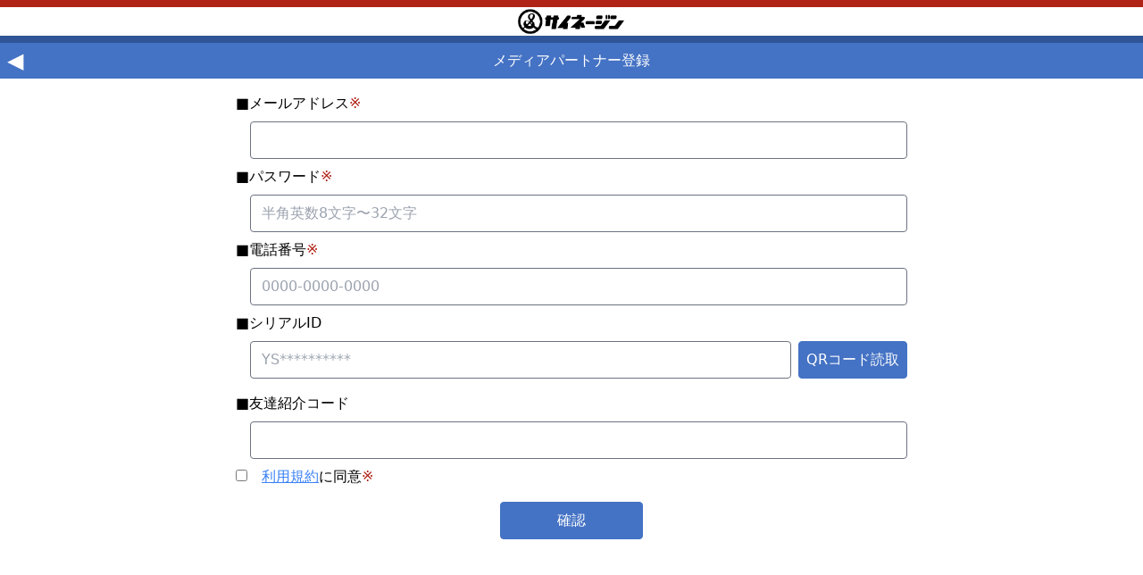

--- FILE ---
content_type: text/html; charset=UTF-8
request_url: https://signag.in/media/add
body_size: 439
content:
<!DOCTYPE html>
<html lang="ja">
  <head>
    <meta charset="UTF-8" />
    <link rel="icon" href="/favicon.ico" />
    <meta name="viewport" content="width=device-width, initial-scale=1.0" />
    <title>サイネージン</title>
    <script type="module" crossorigin src="/assets/index.3942bc7f.js"></script>
    <link rel="stylesheet" href="/assets/index.3c60a391.css">
  </head>
  <body>
    <div id="app"></div>
    
  </body>
</html>


--- FILE ---
content_type: text/css
request_url: https://signag.in/assets/Index.867cbe7c.css
body_size: 179
content:
input[type=range].range-lg[data-v-505d5989]::-webkit-slider-thumb{height:4rem;width:4rem}input[type=range].range-lg[data-v-505d5989]::-moz-range-thumb{height:1.5rem;width:1.5rem}


--- FILE ---
content_type: text/css
request_url: https://signag.in/assets/AppModal.vue_vue_type_style_index_0_scoped_true_lang.661c98aa.css
body_size: 177
content:
.fade-enter-active[data-v-260c3d36],.fade-leave-active[data-v-260c3d36]{transition:opacity .3s ease}.fade-enter-from[data-v-260c3d36],.fade-leave-to[data-v-260c3d36]{opacity:0}


--- FILE ---
content_type: text/css
request_url: https://signag.in/assets/AppInputText.a664e808.css
body_size: 445
content:
.input-group>.form-control[data-v-71b8f8d8]:not(:last-child){border-top-right-radius:0;border-bottom-right-radius:0}.input-group-text[data-v-71b8f8d8]{display:flex;align-items:center;padding:.375rem .75rem;margin-bottom:0;font-size:1rem;font-weight:400;line-height:1.5;color:#495057;text-align:center;white-space:nowrap;background-color:#e9ecef;border:1px solid #ced4da;border-radius:.25rem;border-top-left-radius:0;border-bottom-left-radius:0}


--- FILE ---
content_type: application/javascript
request_url: https://signag.in/js_bridge_script/bridge_web.js?time=1769646583342
body_size: 12264
content:
var connected = false;
var App = {
    device_token: null,
    version: null,

    ////////////////////////////////////////////
    // App <-> JS Common communicate functions

    // Post function to NativeApp
    send: function (methodName, args) {
        if (this.isIOS()) {
            console.log('isIOS ' + methodName);
            window.webkit.messageHandlers[methodName].postMessage(args);
        } else if (this.isAndroid()) {
            console.log('isAndroid:' + methodName);
            try {
                AppHandler[methodName](args);
            } catch (e) {
                console.error(e.message);
            }
        } else {
            console.log('browser access.');
        }
    },
    isIOS: function () {
        var platform = getParams()['platform'];
        if (platform == 'iOS') {
            return true;
        }
        return window.navigator.userAgent.indexOf('iOS') !== -1;
    },
    isAndroid: function () {
        var platform = getParams()['platform'];
        if (platform == 'Android') {
            return true;
        }
        return window.navigator.userAgent.indexOf('Android') !== -1;
    },
    reload: function () {
        App.send('reload');
        // App.send('autoBleScan');
    },


    ////////////////////////////////////////////
    // Native function callback handler

    // アプリ初期化やデバイス接続動作など、ビジネスロジック範囲外のコールバック受信関数
    // TODO: 必要に応じてハンドラ名、引数内容を修正

    debug: function (param) {
        // デバッグ用メッセージ受信ハンドラ (App.send('debug', 'test message'))
        alert('debug: ' + param);
    },
    initialized: function (token, version, darkmode, result, gifurl) {
        // ネイティブ側初期化処理完了ハンドラ (App.send('init'))
        // token: アプリUID文字列
        // version: アプリバージョン文字列
        // darkmode: ダークモード設定(true/false)
        // result: 初期化処理完了フラグ true=正常完了, false=その他完了
        // girurl: GIF画像URL文字列
        //document.getElementById("gif_url").value = gifurl
        showResult('init: ' + token + '/' + version + '/' + darkmode + '/' + result, 100);
        // App.send('autoBleScan');
    },
    isBleConnected: function (status) {
        // BT接続状態受信ハンドラ (App.send('isBleConnected'))
        // status: 接続状態 true:接続中、false:未接続
        showResult('isBleConnected status:' + status);
    },
    screenLocked: function (status) {
        showResult('Screen locked status:' + status, 100);
    },
    configurationChanged: function (param) {
        // ネイティブ側WebView環境更新ハンドラ (端末内設定の変化を自動検知)
        // 端末内の設定変更によるダークモード設定の変化を検知 {darkmode:true/false}
        alert('Configuration change: ' + param);
    },
    locationDetected: function (latitude, longitude) {
        // GPS座標取得ハンドラ (App.send('detectLocation'))
        // latitude/longitude 緯度/経度
        // alert('locationDetected: latitude=' + latitude + ', longitude=' + longitude);
    },
    locationPost: function (locationData) {
        // バックグラウンドGPS座標取得ハンドラ
        showResult('location post:' + locationData);
        if (locationData == '' || locationData == undefined) {
            App.send('locationPostResult', 'error');
        } else {
            var cols = locationData.split(',');
            if (cols[0] == '100') {
                App.send('locationPostResult', 'error');
            } else {
                App.send('locationPostResult', 'success');
            }
        }
        return 'post:' + locationData;
    },
    ledConnected: function () {
        connected = true;
        var text = document.getElementById('bleResultData').innerText;
        document.getElementById('bleResultData').innerText = text + '\nconnected';
    },
    ledDisconnected: function () {
        connected = false;
        var text = document.getElementById('bleResultData').innerText;
        document.getElementById('bleResultData').innerText = text + '\ndisconnected';
    },
    ledResult: function (resultData, progress) {
        // LEDパネルコマンド完了ハンドラ
        // 実行したコマンドごとにJSON形式文字列がセットされる
        // disconnect実行時はハンドラ呼び出しが行われない
        showResult(resultData, progress);
    },
    changedBattery: function (percentage) {
        // バッテリー状態コールバック
    },
    appResumed: function () {
        // アプリ復帰後に自動接続を試行する場合は下記コメントを解除
        // App.send('autoBleScan');
    },
    appPaused: function () {

    },



	///////////////////////////////////////////
	// Js側関数群

	requestMediaUpdate: function(initialData) {
		App.send('responseMediaUpdate', JSON.stringify(initialData));
	},


    ///////////////////////////////////////////
    // 機能コールバック関数群
    // ※ネイティブ関数実行後、実行結果などを受信するための関数群

    selectGalleryImageCallback: function (response) {
        const obj = JSON.parse(response);
        console.log(response);
    },
    readQRCodeCallback: function (response) {
        const obj = JSON.parse(response);
        alert(obj['take_string']);
    },
    readAppSettingsCallback: function (response) {
        const obj = JSON.parse(response);
        alert(response);
    },
    setLEDBrightnessCallback: function (response) {
        const obj = JSON.parse(response);
        alert(response);
    },
    setLangModeCallback: function (response) {
        const obj = JSON.parse(response);
        alert(response);
    },
    initGPSCallback: function (response) {
        const obj = JSON.parse(response);
        alert(response);
    },
    putLEDImageCallback: function (response) {
        const obj = JSON.parse(response);
        alert(response);
    },
    startAdvertiseCallback: function (response) {
        const obj = JSON.parse(response);
        if (obj['status'] == 'failed') {
            alert(response);
        } else if (obj['status'] == 'success') {
            showResult('UpdateLocation start', 100);
        }
    },
    stopAdvertiseCallback: function (response) {
        const obj = JSON.parse(response);
        alert(response);
    },
    showAdErrorCallback: function (response) {
        const obj = JSON.parse(response);
        //alert(response);
    },
    checkSerialIDCallback: function (response) {
        const obj = JSON.parse(response);
        alert(response);
    },

    // 広告稼働状況コールバック
    updateLocationCallback: function (response) {
        const obj = JSON.parse(response);
        console.log(response);
        showAdResult(response);
    },

    getAdvertiseLogCallback: function(response) {
        const obj = JSON.parse(response);
        alert(obj['status']+"/"+obj['log']); // sample
    },

    updateAdvertiseLogCallback: function(response) {
        const obj = JSON.parse(response);
        alert(obj['status']+"/"+obj['log']); // sample
    }
};


///////////////////////////////////////////
// アプリ機能呼び出し関数群
// ※ネイティブ側機能の呼び出し関数

function selectGalleryImage() {
    // ギャラリー・アルバムアプリを利用した画像選択を実行
    App.send('selectGalleryImage');
}

function readQRCode() {
    // カメラを利用したQRコード読み込みを実行
    App.send('readQRCode');
}

function readAppSettings() {
    // アプリ情報の取得リクエスト
    App.send('readAppSettings');
}

function setLEDBrightness(brightness) {
    // LEDパネル輝度設定(0-15) ※LEDパネル接続済みの場合のみ有効
    App.send('setLEDBrightness', brightness);
}

function setLangMode(lang) {
    // アプリ言語モード選択
    // ※現時点では"jp"のみ指定可能としているが、他言語を指定した場合の例外処理等は特になし
    App.send('setLangMode', lang);
}

function initGPS() {
    // GPS初期化処理時、現在地点の座標を取得することで動作可否を確認
    // ※座標の正確性判断ではなく、パラメータとして値が取得可能なことを簡易的に確認
    //   初期座標は本スクリプト内記述の locationDetected関数にて受信
    App.send('initGPS');
}

function putLEDImage(url, btConnect=true) {
    // 画像URLを指定したLEDパネルへの画像登録を実行
    // Bluetooth接続が行えない端末向けにbtConnectパラメータを追加。trueであれば接続有効、falseは接続無効とする。
    const obj = {
        url: url,
        btConnect: btConnect,
    };
    App.send('putLEDImage', JSON.stringify(obj));
}

function startAdvertise(jsonString) {
    // 広告稼働 開始
    // 開始直後はコールバックとして"startAdvertiseCallback"が呼び出され、
    // 広告稼働が停止が実行されるまでの間、3分おきに"updateLocationCallback"が呼び出される
    showAdResult('Start Advertise ' + getTimeString(), true);
    App.send('startAdvertise', jsonString);
}

function stopAdvertise() {
    // 広告稼働 停止
    App.send('stopAdvertise');
    showAdResult('Stop Advertise ' + getTimeString());
}

function showAdError(errorId, messageString, errorType) {
    // 広告稼働時エラーダイアログの表示
    // ※稼働中はGPSやBT接続などのHWに起因するエラーは自動表示されるため、
    // 　それ以外の手動でエラーを表示する場合に利用
    if (errorType === undefined) {
        errorType = 'normal';
    }
    const obj = {
        error_id: errorId,
        message: messageString,
        error_type: errorType,
    };
    App.send('showAdError', JSON.stringify(obj));
}

function checkSerialID(serialID) {
    // LEDパネル シリアルID取得リクエスト
    App.send('checkSerialID', serialID);
}

function getAdvertiseLog() {
    App.send('getAdvertiseLog');
}

///////////////////////////////////////////
// プライベート関数群

// コマンド実行結果表示
function showResult(resultData, progress) {
    if (progress != undefined) {
        document.getElementById('bleResultData').value = 'Progress: ' + progress + '%\n' + resultData;
    } else {
        document.getElementById('bleResultData').value = resultData;
    }
}

// 広告稼働計測結果表示
function showAdResult(resultData, clear) {
    if (clear === true) {
        document.getElementById('adResultData').value = resultData;
    } else {
        var text = document.getElementById('adResultData').value;
        document.getElementById('adResultData').value = text + '\n-----\n' + resultData;
    }
}

// クエリー文字列解析関数
function getParams() {
    var url = document.location.href;
    if (url.match(/#/)) {
        url = RegExp.leftContext;
    }
    if (url.match(/\?/)) {
        var params = RegExp.rightContext;
    } else {
        return new Array();
    }
    var tmp = params.split('&');
    var param = new Array();
    var tmp, key, val;
    for (var i = 0; i < tmp.length; i++) {
        tmp2 = new Array();
        key = '';
        val = '';

        tmp2 = tmp[i].split('=');
        key = tmp2[0];
        val = tmp2[1];
        param[key] = val;
    }
    return param;
};

function getTimeString() {
    let date = new Date();
    let hh = date.getHours();
    let mm = date.getMinutes();
    let ss = date.getSeconds();
    return hh + ':' + mm + ':' + ss;
}

// 自動接続処理の実行
// 第一引数：自動接続処理関数名 "autoBleScan"
// 第二引数：自動接続対象デバイスID 例)"620B050862" ※先頭"YS"を除外
// 　　　　　デバイスID未指定または空文字の場合、接続に成功した直近のデバイスIDが対象となる
// 　　　　　自動接続時、5秒間経過しても接続できない場合はタイムアウトエラー
App.send('init');
window.App = App;

--- FILE ---
content_type: application/javascript
request_url: https://signag.in/assets/AppModal.e3beb999.js
body_size: 1000
content:
import{r as n,E as d,b as p,o as a,z as f,i as m,w as u,c as _,a as t,O as l,l as h,T as b,Q as v}from"./index.3942bc7f.js";/* empty css                                                             */import{_ as w}from"./plugin-vue_export-helper.21dcd24c.js";const V={key:0,class:"modal fixed top-0 left-0 w-screen h-screen text-white rounded z-50"},x={class:"modal-popup relative top-1/2 left-1/2 -translate-y-1/2 -translate-x-1/2 w-4/5 overflow-y-scroll max-h-[76vh]"},k={__name:"AppModal",props:{isVisible:Boolean},emits:["close"],setup(r,{emit:i}){const e=r,s=n(e.isVisible),c=()=>{i("close")};return d(()=>e.isVisible,()=>{s.value=e.isVisible}),p(()=>{}),(o,y)=>(a(),f(v,{to:"body"},[m(b,{name:"fade"},{default:u(()=>[s.value?(a(),_("div",V,[t("div",{class:"modal-inner fixed w-full h-screen bg-black bg-opacity-30",onClick:c}),t("div",x,[l(o.$slots,"header",{},void 0,!0),l(o.$slots,"default",{},void 0,!0)])])):h("",!0)]),_:3})]))}};var M=w(k,[["__scopeId","data-v-260c3d36"]]);export{M as A};


--- FILE ---
content_type: application/javascript
request_url: https://signag.in/assets/logo_head.b67bdfa8.js
body_size: 55
content:
var a="/assets/logo_head.6303441a.png";export{a as _};


--- FILE ---
content_type: application/javascript
request_url: https://signag.in/assets/PhoneInput.64ee1ffd.js
body_size: 4682
content:
import{r as p,g as m,V as f,W as g,o as h,c as C}from"./index.3942bc7f.js";const B=["placeholder"],y={__name:"PhoneInput",props:{modelValue:{type:String,default:""},placeholder:{type:String,default:"0000-0000-0000"},onlyNumber:{type:Boolean,default:!0},maxlength:{type:Number}},emits:["update:modelValue"],setup(o,{emit:c}){const l=o,a=E=>{let D;if(!E)return"";if(E.match(/[^0-9\-+]/))return E;if(E.match(/^\+81/))D="0"+E.substr(3);else{if(E.match(/^\+1[0-9]{10}/))return E.substr(2,3)+"-"+E.substr(5,3)+"-"+E.substr(8,4);D=E}D=D.replace(/[０-９]/g,t=>String.fromCharCode(t.charCodeAt(0)-65248)).replace(/ー/g,"-").replace(/[^0-9+-]/g,"");let n={1267:"E",1372:"E",1374:"E",1377:"E",1392:"E",1397:"E",1398:"E",1456:"E",1457:"E",1466:"E",1547:"E",1558:"E",1564:"E",1586:"E",1587:"E",1632:"E",1634:"E",1635:"E",1648:"E",1654:"E",1655:"E",1656:"E",1658:"E",4992:"E",4994:"E",4996:"E",4998:"E",5769:"E",5979:"E",7468:"E",8387:"E",8388:"E",8396:"E",8477:"E",8512:"E",8514:"E",9496:"E",9802:"E",9912:"E",9913:"E",9969:"E",120:"DEF",123:"DE",124:"DE",125:"DE",126:"DE",133:"DE",134:"DE",135:"DE",136:"DE",137:"DE",138:"DE",139:"DE",142:"DE",143:"DE",144:"DE",145:"DE",146:"DE",152:"DE",153:"DE",154:"DE",155:"DE",156:"DE",157:"DE",158:"DE",162:"DE",163:"DE",164:"DE",165:"DE",166:"DE",167:"DE",172:"DE",173:"DE",174:"DE",175:"DE",176:"DE",178:"DE",179:"DE",182:"DE",183:"DE",184:"DE",185:"DE",186:"DE",187:"DE",191:"DE",192:"DE",193:"DE",194:"DE",195:"DE",197:"DE",198:"DE",220:"DE",223:"DE",224:"DE",225:"DE",226:"DE",228:"DE",229:"DE",233:"DE",234:"DE",235:"DE",237:"DE",238:"DE",240:"DE",241:"DE",242:"DE",243:"DE",244:"DE",246:"DE",247:"DE",248:"DE",250:"DE",254:"DE",255:"DE",256:"DE",257:"DE",258:"DE",259:"DE",260:"DE",261:"DE",263:"DE",264:"DE",265:"DE",266:"DE",267:"DE",268:"DE",269:"DE",270:"DE",274:"DE",276:"DE",277:"DE",278:"DE",279:"DE",280:"DE",282:"DE",283:"DE",284:"DE",285:"DE",287:"DE",288:"DE",289:"DE",291:"DE",293:"DE",294:"DE",295:"DE",296:"DE",297:"DE",299:"DE",422:"DE",428:"DE",436:"DE",438:"DE",439:"DE",460:"DE",463:"DE",465:"DE",466:"DE",467:"DE",470:"DE",475:"DE",476:"DE",478:"DE",479:"DE",480:"DE",493:"DE",494:"DE",495:"DE",531:"DE",532:"DE",533:"DE",536:"DE",537:"DE",538:"DE",539:"DE",544:"DE",545:"DE",547:"DE",548:"DE",550:"DE",551:"DE",553:"DE",554:"DE",555:"DE",556:"DE",557:"DE",558:"DE",561:"DE",562:"DE",563:"DE",564:"DE",565:"DE",566:"DE",567:"DE",568:"DE",569:"DE",570:"DEF",572:"DE",573:"DE",574:"DE",575:"DE",576:"DE",577:"DE",578:"DE",581:"DE",584:"DE",585:"DE",586:"DE",587:"DE",594:"DE",595:"DE",596:"DE",597:"DE",598:"DE",599:"DE",600:"DEF",721:"DE",725:"DE",735:"DE",736:"DE",737:"DE",738:"DE",739:"DE",740:"DE",742:"DE",743:"DE",744:"DE",745:"DE",746:"DE",747:"DE",748:"DE",749:"DE",761:"DE",763:"DE",765:"DE",766:"DE",767:"DE",768:"DE",770:"DE",771:"DE",772:"DE",773:"DE",774:"DE",776:"DE",778:"DE",779:"DE",790:"DE",791:"DE",794:"DE",795:"DE",796:"DE",797:"DE",798:"DE",799:"DE",800:"DEF",820:"DE",823:"DE",824:"DE",826:"DE",827:"DE",829:"DE",833:"DE",834:"DE",835:"DE",836:"DE",837:"DE",838:"DE",845:"DE",846:"DE",847:"DE",848:"DE",852:"DE",853:"DE",854:"DE",855:"DE",856:"DE",857:"DE",858:"DE",859:"DE",863:"DE",865:"DE",866:"DE",867:"DE",868:"DE",869:"DE",875:"DE",877:"DE",879:"DE",880:"DE",883:"DE",884:"DE",885:"DE",887:"DE",889:"DE",892:"DE",893:"DE",894:"DE",895:"DE",896:"DE",897:"DE",898:"DE",920:"DE",930:"DE",940:"DE",942:"DE",943:"DE",944:"DE",946:"DE",947:"DE",948:"DE",949:"DE",950:"DE",952:"DE",954:"DE",955:"DE",956:"DE",957:"DE",959:"DE",964:"DE",965:"DE",966:"DE",967:"DE",968:"DE",969:"DE",972:"DE",973:"DE",974:"DE",977:"DE",978:"DE",979:"DE",980:"DE",982:"DE",983:"DE",984:"DE",985:"DE",986:"DE",987:"DE",990:"DEF",993:"DE",994:"DE",995:"DE",996:"DE",997:"DE",11:"CDE",20:"CDE",50:"BCDE",70:"BCDE",80:"BCDE",90:"BCDE",3:"BCDE",4:"BCDE",6:"BCDE"};return Object.keys(n).reverse().some(t=>{if(new RegExp("^0"+t).test(D)){let e=t.length+1;return D[e]!=="-"&&(D=D.slice(0,e)+"-"+D.slice(e)),e=t.length+n[t].length+2,D.length>=e&&D[e]!=="-"&&(D=D.slice(0,e)+"-"+D.slice(e)),!0}}),D},u=p(""),s=p(""),r=m({get:()=>a(l.modelValue),set:E=>{c("update:modelValue",a(E))}}),i=E=>{if(E.target.value!==""&&E.target.value!==u){if(u.value=E.target.value,r.value=E.target.value,E.inputType==="deleteContentBackward")s.value="deleteContentBackward";else{if(E.inputType==="insertCompositionText")return;E.inputType==="insertText"&&(s.value="insertText")}d()}},d=()=>{l.maxlength&&(r.value=r.value.slice(0,l.maxlength))};return(E,D)=>f((h(),C("input",{type:"tel",inputmode:"tel",placeholder:o.placeholder,ref:"input",onInput:i,onFocus:i,"onUpdate:modelValue":D[0]||(D[0]=n=>r.value=n)},null,40,B)),[[g,r.value]])}};export{y as _};


--- FILE ---
content_type: application/javascript
request_url: https://signag.in/assets/Index.33857c3e.js
body_size: 7664
content:
import{q as U,s as j,r as $,h as A,c as a,i,w as v,a as e,K as h,L as y,k as p,V as N,a1 as Q,n as d,z as O,l as _,v as g,o,t as T,p as Y,j as z}from"./index.3942bc7f.js";import{A as C}from"./AppInputText.f87e4ed1.js";import{_ as F}from"./PhoneInput.64ee1ffd.js";import{r as D,e as J,m as K,a as G,s as W,u as X,c as Z}from"./index.esm.11ef116b.js";import{A as ee}from"./AppModal.e3beb999.js";import{h as te}from"./moment.9709ab41.js";import{_ as se}from"./plugin-vue_export-helper.21dcd24c.js";/* empty css                                                             */const f=r=>(Y("data-v-9de33fe6"),r=r(),z(),r),oe={class:"p-2 max-w-screen-md mx-auto"},ae={class:"my-2"},re=f(()=>e("div",{class:"mb-2"},[d("\u25A0\u30E1\u30FC\u30EB\u30A2\u30C9\u30EC\u30B9"),e("span",{class:"text-red-600"},"\u203B")],-1)),le={class:"pl-4"},ie={key:0,class:"text-error text-red-500"},ne={key:1,class:"text-error text-red-500"},de={key:2,class:"text-error text-red-500"},ue={class:"my-2"},ce=f(()=>e("div",{class:"mb-2"},[d("\u25A0\u30D1\u30B9\u30EF\u30FC\u30C9"),e("span",{class:"text-red-600"},"\u203B")],-1)),me={class:"pl-4"},ve={key:0,class:"text-error text-red-500"},pe={class:"my-2"},_e=f(()=>e("div",{class:"mb-2"},[d("\u25A0\u96FB\u8A71\u756A\u53F7"),e("span",{class:"text-red-600"},"\u203B")],-1)),fe={class:"pl-4"},xe={key:0,class:"text-error text-red-500"},he={class:"my-2"},ye=f(()=>e("div",{class:"mb-2"},"\u25A0\u30B7\u30EA\u30A2\u30EBID",-1)),we={class:"pl-4 pb-2 w-full flex justify-between"},be={class:"grow pr-2"},Ve={class:"text-error text-red-500"},ke={class:"my-2"},$e=f(()=>e("div",{class:"mb-2"},"\u25A0\u53CB\u9054\u7D39\u4ECB\u30B3\u30FC\u30C9",-1)),ge={class:"pl-4"},Ce={key:0,class:"text-error text-red-500"},Ie={class:"my-2"},Ae={class:"mb-2"},Te=f(()=>e("span",{class:"text-red-600"},"\u203B",-1)),De=f(()=>e("div",{class:"text-error text-red-500"},"\u540C\u610F\u3057\u3066\u3044\u307E\u305B\u3093",-1)),qe=[De],Le={class:"my-4 text-center"},Me={class:"border border-blue-700 bg-blue-100 text-black p-2 min-w-md"},Re={class:"text-center text-lg"},Se={class:"text-right text-sm"},Be=["innerHTML"],Ee={class:"text-center"},He={__name:"Index",props:{form:Object},emits:["addDevice","updateDevice","removeDevice","update:form.device_code"],setup(r,{emit:Pe}){const b=r,q=U();j();const L=async()=>{if(c.value.$invalid){await c.value.$validate();return}await q.push("/media/add/confirm")},u=$(null),V=$(null),{withAsync:I}=Z,M=l=>new Promise((s,n)=>{u.value&&(clearTimeout(u.value),u.value=null),u.value=setTimeout(async()=>{if(!l)return;(await g("/api/media/exist",{params:{email:l}})).data&&n(new Error("\u3059\u3067\u306B\u4F7F\u308F\u308C\u3066\u3044\u307E\u3059"))},500)}),R=()=>new Promise((l,s)=>{if(u.value&&(clearTimeout(u.value),u.value=null),!b.form.device_code)return!1;u.value=setTimeout(async()=>{const n=await g("/api/devices/is_free",{params:{devices:[b.form.device_code]}});if(!n.data)return;const m=n.data.filter(w=>w!=="");if(n.data)return s(new Error(m.join("/")+"\u306F\u3059\u3067\u306B\u4F7F\u308F\u308C\u3066\u3044\u308B\u304B\u7121\u52B9\u306AID\u3067\u3059"))},500)}),S=l=>new Promise((s,n)=>{V.value&&(clearTimeout(V.value),V.value=null),V.value=setTimeout(async()=>{if(!l)return;const m=await g("/api/introduction_code/is_valid",{params:{introduction_code:l}});if(!m.data.exist)return console.log(m.data.exist),n(new Error("\u7121\u52B9\u306AID\u3067\u3059"))},500)}),B={email:{required:D,email:J,uniqueValidator:I(M)},password:{required:D,minLength:K(8),maxLength:G(32)},phone:{required:D},devices:{deviceValidator:I(R)},introduction_code:{introductionCodeValidator:I(S)},agreement:{sameAs:W(!0)}},c=X(B,b.form),E=()=>{App.readQRCodeCallback=function(l){const s=JSON.parse(l);b.form.device_code=s.take_string},readQRCode()},H=l=>l.toString().replace(/^Error:/i,""),k=$(),x=$(),P=async()=>{k.value=3;const l=await g.get(`/api/announcements/${k.value}`);x.value=l.data};return(l,s)=>{const n=A("router-link"),m=A("PageHeader"),w=A("AppButton");return o(),a("div",null,[i(m,null,{left:v(()=>[i(n,{to:"/media/"},{default:v(()=>[d("\u25C0\uFE0E")]),_:1})]),default:v(()=>[d("\u30E1\u30C7\u30A3\u30A2\u30D1\u30FC\u30C8\u30CA\u30FC\u767B\u9332")]),_:1}),e("div",oe,[e("div",ae,[re,e("div",le,[i(C,{type:"email",class:"w-full",max:255,modelValue:r.form.email,"onUpdate:modelValue":s[0]||(s[0]=t=>r.form.email=t)},null,8,["modelValue"])]),(o(!0),a(h,null,y(p(c).email.$errors,t=>(o(),a("div",{class:"input-errors",key:t.$uid},[t.$validator==="required"?(o(),a("div",ie,"\u30E1\u30FC\u30EB\u30A2\u30C9\u30EC\u30B9\u306F\u5FC5\u9808\u3067\u3059")):_("",!0),t.$validator==="email"?(o(),a("div",ne,"\u30E1\u30FC\u30EB\u30A2\u30C9\u30EC\u30B9\u5F62\u5F0F\u304C\u6B63\u3057\u304F\u3042\u308A\u307E\u305B\u3093")):_("",!0),t.$validator==="uniqueValidator"&&r.form.email?(o(),a("div",de,"\u3059\u3067\u306B\u4F7F\u308F\u308C\u3066\u3044\u307E\u3059")):_("",!0)]))),128))]),e("div",ue,[ce,e("div",me,[i(C,{type:"password",class:"w-full",max:8,modelValue:r.form.password,"onUpdate:modelValue":s[1]||(s[1]=t=>r.form.password=t),placeholder:"\u534A\u89D2\u82F1\u65708\u6587\u5B57\u301C32\u6587\u5B57"},null,8,["modelValue"])]),(o(!0),a(h,null,y(p(c).password.$errors,t=>(o(),a("div",{class:"input-errors",key:t.$uid},[t.$validator==="required"?(o(),a("div",ve,"\u30D1\u30B9\u30EF\u30FC\u30C9\u306F\u5FC5\u9808\u3067\u3059")):_("",!0)]))),128))]),e("div",pe,[_e,e("div",fe,[i(F,{class:"w-full py-2 px-3 rounded border-gray-500 border",maxlength:13,modelValue:r.form.phone,"onUpdate:modelValue":s[2]||(s[2]=t=>r.form.phone=t)},null,8,["modelValue"])]),(o(!0),a(h,null,y(p(c).phone.$errors,t=>(o(),a("div",{class:"input-errors",key:t.$uid},[t.$validator==="required"?(o(),a("div",xe,"\u96FB\u8A71\u756A\u53F7\u306F\u5FC5\u9808\u3067\u3059")):_("",!0)]))),128))]),e("div",he,[ye,e("div",we,[e("div",be,[i(C,{type:"url",class:"w-full",modelValue:r.form.device_code,"onUpdate:modelValue":s[3]||(s[3]=t=>r.form.device_code=t),placeholder:"YS**********"},null,8,["modelValue"])]),e("div",null,[i(w,{onClick:s[4]||(s[4]=t=>E()),class:"whitespace-nowrap"},{default:v(()=>[d("QR\u30B3\u30FC\u30C9\u8AAD\u53D6")]),_:1})])]),(o(!0),a(h,null,y(p(c).devices.$errors,t=>(o(),a("div",{class:"input-errors",key:t.$uid},[e("div",Ve,T(H(t.$response)),1)]))),128))]),e("div",ke,[$e,e("div",ge,[i(C,{class:"w-full",modelValue:r.form.introduction_code,"onUpdate:modelValue":s[5]||(s[5]=t=>r.form.introduction_code=t)},null,8,["modelValue"])]),(o(!0),a(h,null,y(p(c).introduction_code.$errors,t=>(o(),a("div",{class:"input-errors",key:t.$uid},[t.$validator==="introductionCodeValidator"?(o(),a("div",Ce,"\u7121\u52B9\u306A\u30B3\u30FC\u30C9\u3067\u3059")):_("",!0)]))),128))]),e("div",Ie,[e("div",Ae,[e("label",null,[N(e("input",{type:"checkbox","onUpdate:modelValue":s[6]||(s[6]=t=>r.form.agreement=t)},null,512),[[Q,r.form.agreement]]),e("a",{class:"underline text-blue-500 ml-4",onClick:P},"\u5229\u7528\u898F\u7D04"),d("\u306B\u540C\u610F"),Te]),(o(!0),a(h,null,y(p(c).agreement.$errors,t=>(o(),a("div",{class:"input-errors",key:t.$uid},qe))),128))])]),e("div",Le,[i(w,{class:"button w-40",onClick:L},{default:v(()=>[d("\u78BA\u8A8D")]),_:1})])]),x.value?(o(),O(ee,{key:0,isVisible:!!k.value,onClose:s[8]||(s[8]=t=>x.value=null)},{default:v(()=>[e("div",Me,[e("div",null,[e("div",Re,T(x.value.title),1),e("div",Se,T(p(te)(x.value.published_at).format("Y/MM/DD HH:MM")),1),e("div",{innerHTML:x.value.body},null,8,Be)]),e("div",Ee,[i(w,{class:"w-32 bg-blue-700 my-2",onClick:s[7]||(s[7]=t=>k.value=null)},{default:v(()=>[d("\u9589\u3058\u308B")]),_:1})])])]),_:1},8,["isVisible"])):_("",!0)])}}};var Je=se(He,[["__scopeId","data-v-9de33fe6"]]);export{Je as default};


--- FILE ---
content_type: application/javascript
request_url: https://signag.in/assets/index.3942bc7f.js
body_size: 161951
content:
const Ll=function(){const t=document.createElement("link").relList;if(t&&t.supports&&t.supports("modulepreload"))return;for(const i of document.querySelectorAll('link[rel="modulepreload"]'))r(i);new MutationObserver(i=>{for(const o of i)if(o.type==="childList")for(const s of o.addedNodes)s.tagName==="LINK"&&s.rel==="modulepreload"&&r(s)}).observe(document,{childList:!0,subtree:!0});function n(i){const o={};return i.integrity&&(o.integrity=i.integrity),i.referrerpolicy&&(o.referrerPolicy=i.referrerpolicy),i.crossorigin==="use-credentials"?o.credentials="include":i.crossorigin==="anonymous"?o.credentials="omit":o.credentials="same-origin",o}function r(i){if(i.ep)return;i.ep=!0;const o=n(i);fetch(i.href,o)}};Ll();function Ei(e,t){const n=Object.create(null),r=e.split(",");for(let i=0;i<r.length;i++)n[r[i]]=!0;return t?i=>!!n[i.toLowerCase()]:i=>!!n[i]}const le={},zt=[],Ue=()=>{},Ml=()=>!1,Dl=/^on[^a-z]/,hr=e=>Dl.test(e),wi=e=>e.startsWith("onUpdate:"),pe=Object.assign,Ci=(e,t)=>{const n=e.indexOf(t);n>-1&&e.splice(n,1)},$l=Object.prototype.hasOwnProperty,J=(e,t)=>$l.call(e,t),N=Array.isArray,Wt=e=>Nn(e)==="[object Map]",on=e=>Nn(e)==="[object Set]",po=e=>Nn(e)==="[object Date]",q=e=>typeof e=="function",de=e=>typeof e=="string",An=e=>typeof e=="symbol",re=e=>e!==null&&typeof e=="object",$s=e=>re(e)&&q(e.then)&&q(e.catch),Ns=Object.prototype.toString,Nn=e=>Ns.call(e),Nl=e=>Nn(e).slice(8,-1),ks=e=>Nn(e)==="[object Object]",Ai=e=>de(e)&&e!=="NaN"&&e[0]!=="-"&&""+parseInt(e,10)===e,Xn=Ei(",key,ref,ref_for,ref_key,onVnodeBeforeMount,onVnodeMounted,onVnodeBeforeUpdate,onVnodeUpdated,onVnodeBeforeUnmount,onVnodeUnmounted"),mr=e=>{const t=Object.create(null);return n=>t[n]||(t[n]=e(n))},kl=/-(\w)/g,Ze=mr(e=>e.replace(kl,(t,n)=>n?n.toUpperCase():"")),jl=/\B([A-Z])/g,sn=mr(e=>e.replace(jl,"-$1").toLowerCase()),gr=mr(e=>e.charAt(0).toUpperCase()+e.slice(1)),kr=mr(e=>e?`on${gr(e)}`:""),On=(e,t)=>!Object.is(e,t),Qn=(e,t)=>{for(let n=0;n<e.length;n++)e[n](t)},ir=(e,t,n)=>{Object.defineProperty(e,t,{configurable:!0,enumerable:!1,value:n})},or=e=>{const t=parseFloat(e);return isNaN(t)?e:t},Vl=e=>{const t=de(e)?Number(e):NaN;return isNaN(t)?e:t};let ho;const ti=()=>ho||(ho=typeof globalThis!="undefined"?globalThis:typeof self!="undefined"?self:typeof window!="undefined"?window:typeof global!="undefined"?global:{});function Tn(e){if(N(e)){const t={};for(let n=0;n<e.length;n++){const r=e[n],i=de(r)?Hl(r):Tn(r);if(i)for(const o in i)t[o]=i[o]}return t}else{if(de(e))return e;if(re(e))return e}}const Bl=/;(?![^(]*\))/g,Fl=/:([^]+)/,Ul=/\/\*[^]*?\*\//g;function Hl(e){const t={};return e.replace(Ul,"").split(Bl).forEach(n=>{if(n){const r=n.split(Fl);r.length>1&&(t[r[0].trim()]=r[1].trim())}}),t}function Lt(e){let t="";if(de(e))t=e;else if(N(e))for(let n=0;n<e.length;n++){const r=Lt(e[n]);r&&(t+=r+" ")}else if(re(e))for(const n in e)e[n]&&(t+=n+" ");return t.trim()}const ql="itemscope,allowfullscreen,formnovalidate,ismap,nomodule,novalidate,readonly",Kl=Ei(ql);function js(e){return!!e||e===""}function zl(e,t){if(e.length!==t.length)return!1;let n=!0;for(let r=0;n&&r<e.length;r++)n=kn(e[r],t[r]);return n}function kn(e,t){if(e===t)return!0;let n=po(e),r=po(t);if(n||r)return n&&r?e.getTime()===t.getTime():!1;if(n=An(e),r=An(t),n||r)return e===t;if(n=N(e),r=N(t),n||r)return n&&r?zl(e,t):!1;if(n=re(e),r=re(t),n||r){if(!n||!r)return!1;const i=Object.keys(e).length,o=Object.keys(t).length;if(i!==o)return!1;for(const s in e){const a=e.hasOwnProperty(s),l=t.hasOwnProperty(s);if(a&&!l||!a&&l||!kn(e[s],t[s]))return!1}}return String(e)===String(t)}function Oi(e,t){return e.findIndex(n=>kn(n,t))}const am=e=>de(e)?e:e==null?"":N(e)||re(e)&&(e.toString===Ns||!q(e.toString))?JSON.stringify(e,Vs,2):String(e),Vs=(e,t)=>t&&t.__v_isRef?Vs(e,t.value):Wt(t)?{[`Map(${t.size})`]:[...t.entries()].reduce((n,[r,i])=>(n[`${r} =>`]=i,n),{})}:on(t)?{[`Set(${t.size})`]:[...t.values()]}:re(t)&&!N(t)&&!ks(t)?String(t):t;let Ve;class Bs{constructor(t=!1){this.detached=t,this._active=!0,this.effects=[],this.cleanups=[],this.parent=Ve,!t&&Ve&&(this.index=(Ve.scopes||(Ve.scopes=[])).push(this)-1)}get active(){return this._active}run(t){if(this._active){const n=Ve;try{return Ve=this,t()}finally{Ve=n}}}on(){Ve=this}off(){Ve=this.parent}stop(t){if(this._active){let n,r;for(n=0,r=this.effects.length;n<r;n++)this.effects[n].stop();for(n=0,r=this.cleanups.length;n<r;n++)this.cleanups[n]();if(this.scopes)for(n=0,r=this.scopes.length;n<r;n++)this.scopes[n].stop(!0);if(!this.detached&&this.parent&&!t){const i=this.parent.scopes.pop();i&&i!==this&&(this.parent.scopes[this.index]=i,i.index=this.index)}this.parent=void 0,this._active=!1}}}function Wl(e){return new Bs(e)}function Gl(e,t=Ve){t&&t.active&&t.effects.push(e)}function Jl(){return Ve}const Ti=e=>{const t=new Set(e);return t.w=0,t.n=0,t},Fs=e=>(e.w&vt)>0,Us=e=>(e.n&vt)>0,Xl=({deps:e})=>{if(e.length)for(let t=0;t<e.length;t++)e[t].w|=vt},Ql=e=>{const{deps:t}=e;if(t.length){let n=0;for(let r=0;r<t.length;r++){const i=t[r];Fs(i)&&!Us(i)?i.delete(e):t[n++]=i,i.w&=~vt,i.n&=~vt}t.length=n}},ni=new WeakMap;let hn=0,vt=1;const ri=30;let Be;const Pt=Symbol(""),ii=Symbol("");class xi{constructor(t,n=null,r){this.fn=t,this.scheduler=n,this.active=!0,this.deps=[],this.parent=void 0,Gl(this,r)}run(){if(!this.active)return this.fn();let t=Be,n=gt;for(;t;){if(t===this)return;t=t.parent}try{return this.parent=Be,Be=this,gt=!0,vt=1<<++hn,hn<=ri?Xl(this):mo(this),this.fn()}finally{hn<=ri&&Ql(this),vt=1<<--hn,Be=this.parent,gt=n,this.parent=void 0,this.deferStop&&this.stop()}}stop(){Be===this?this.deferStop=!0:this.active&&(mo(this),this.onStop&&this.onStop(),this.active=!1)}}function mo(e){const{deps:t}=e;if(t.length){for(let n=0;n<t.length;n++)t[n].delete(e);t.length=0}}let gt=!0;const Hs=[];function an(){Hs.push(gt),gt=!1}function ln(){const e=Hs.pop();gt=e===void 0?!0:e}function xe(e,t,n){if(gt&&Be){let r=ni.get(e);r||ni.set(e,r=new Map);let i=r.get(n);i||r.set(n,i=Ti()),qs(i)}}function qs(e,t){let n=!1;hn<=ri?Us(e)||(e.n|=vt,n=!Fs(e)):n=!e.has(Be),n&&(e.add(Be),Be.deps.push(e))}function st(e,t,n,r,i,o){const s=ni.get(e);if(!s)return;let a=[];if(t==="clear")a=[...s.values()];else if(n==="length"&&N(e)){const l=Number(r);s.forEach((u,c)=>{(c==="length"||c>=l)&&a.push(u)})}else switch(n!==void 0&&a.push(s.get(n)),t){case"add":N(e)?Ai(n)&&a.push(s.get("length")):(a.push(s.get(Pt)),Wt(e)&&a.push(s.get(ii)));break;case"delete":N(e)||(a.push(s.get(Pt)),Wt(e)&&a.push(s.get(ii)));break;case"set":Wt(e)&&a.push(s.get(Pt));break}if(a.length===1)a[0]&&oi(a[0]);else{const l=[];for(const u of a)u&&l.push(...u);oi(Ti(l))}}function oi(e,t){const n=N(e)?e:[...e];for(const r of n)r.computed&&go(r);for(const r of n)r.computed||go(r)}function go(e,t){(e!==Be||e.allowRecurse)&&(e.scheduler?e.scheduler():e.run())}const Yl=Ei("__proto__,__v_isRef,__isVue"),Ks=new Set(Object.getOwnPropertyNames(Symbol).filter(e=>e!=="arguments"&&e!=="caller").map(e=>Symbol[e]).filter(An)),Zl=Ri(),ec=Ri(!1,!0),tc=Ri(!0),_o=nc();function nc(){const e={};return["includes","indexOf","lastIndexOf"].forEach(t=>{e[t]=function(...n){const r=X(this);for(let o=0,s=this.length;o<s;o++)xe(r,"get",o+"");const i=r[t](...n);return i===-1||i===!1?r[t](...n.map(X)):i}}),["push","pop","shift","unshift","splice"].forEach(t=>{e[t]=function(...n){an();const r=X(this)[t].apply(this,n);return ln(),r}}),e}function rc(e){const t=X(this);return xe(t,"has",e),t.hasOwnProperty(e)}function Ri(e=!1,t=!1){return function(r,i,o){if(i==="__v_isReactive")return!e;if(i==="__v_isReadonly")return e;if(i==="__v_isShallow")return t;if(i==="__v_raw"&&o===(e?t?yc:Xs:t?Js:Gs).get(r))return r;const s=N(r);if(!e){if(s&&J(_o,i))return Reflect.get(_o,i,o);if(i==="hasOwnProperty")return rc}const a=Reflect.get(r,i,o);return(An(i)?Ks.has(i):Yl(i))||(e||xe(r,"get",i),t)?a:Ee(a)?s&&Ai(i)?a:a.value:re(a)?e?Qs(a):Dt(a):a}}const ic=zs(),oc=zs(!0);function zs(e=!1){return function(n,r,i,o){let s=n[r];if(Xt(s)&&Ee(s)&&!Ee(i))return!1;if(!e&&(!sr(i)&&!Xt(i)&&(s=X(s),i=X(i)),!N(n)&&Ee(s)&&!Ee(i)))return s.value=i,!0;const a=N(n)&&Ai(r)?Number(r)<n.length:J(n,r),l=Reflect.set(n,r,i,o);return n===X(o)&&(a?On(i,s)&&st(n,"set",r,i):st(n,"add",r,i)),l}}function sc(e,t){const n=J(e,t);e[t];const r=Reflect.deleteProperty(e,t);return r&&n&&st(e,"delete",t,void 0),r}function ac(e,t){const n=Reflect.has(e,t);return(!An(t)||!Ks.has(t))&&xe(e,"has",t),n}function lc(e){return xe(e,"iterate",N(e)?"length":Pt),Reflect.ownKeys(e)}const Ws={get:Zl,set:ic,deleteProperty:sc,has:ac,ownKeys:lc},cc={get:tc,set(e,t){return!0},deleteProperty(e,t){return!0}},uc=pe({},Ws,{get:ec,set:oc}),Si=e=>e,_r=e=>Reflect.getPrototypeOf(e);function Bn(e,t,n=!1,r=!1){e=e.__v_raw;const i=X(e),o=X(t);n||(t!==o&&xe(i,"get",t),xe(i,"get",o));const{has:s}=_r(i),a=r?Si:n?Li:xn;if(s.call(i,t))return a(e.get(t));if(s.call(i,o))return a(e.get(o));e!==i&&e.get(t)}function Fn(e,t=!1){const n=this.__v_raw,r=X(n),i=X(e);return t||(e!==i&&xe(r,"has",e),xe(r,"has",i)),e===i?n.has(e):n.has(e)||n.has(i)}function Un(e,t=!1){return e=e.__v_raw,!t&&xe(X(e),"iterate",Pt),Reflect.get(e,"size",e)}function vo(e){e=X(e);const t=X(this);return _r(t).has.call(t,e)||(t.add(e),st(t,"add",e,e)),this}function yo(e,t){t=X(t);const n=X(this),{has:r,get:i}=_r(n);let o=r.call(n,e);o||(e=X(e),o=r.call(n,e));const s=i.call(n,e);return n.set(e,t),o?On(t,s)&&st(n,"set",e,t):st(n,"add",e,t),this}function bo(e){const t=X(this),{has:n,get:r}=_r(t);let i=n.call(t,e);i||(e=X(e),i=n.call(t,e)),r&&r.call(t,e);const o=t.delete(e);return i&&st(t,"delete",e,void 0),o}function Eo(){const e=X(this),t=e.size!==0,n=e.clear();return t&&st(e,"clear",void 0,void 0),n}function Hn(e,t){return function(r,i){const o=this,s=o.__v_raw,a=X(s),l=t?Si:e?Li:xn;return!e&&xe(a,"iterate",Pt),s.forEach((u,c)=>r.call(i,l(u),l(c),o))}}function qn(e,t,n){return function(...r){const i=this.__v_raw,o=X(i),s=Wt(o),a=e==="entries"||e===Symbol.iterator&&s,l=e==="keys"&&s,u=i[e](...r),c=n?Si:t?Li:xn;return!t&&xe(o,"iterate",l?ii:Pt),{next(){const{value:f,done:p}=u.next();return p?{value:f,done:p}:{value:a?[c(f[0]),c(f[1])]:c(f),done:p}},[Symbol.iterator](){return this}}}}function ct(e){return function(...t){return e==="delete"?!1:this}}function fc(){const e={get(o){return Bn(this,o)},get size(){return Un(this)},has:Fn,add:vo,set:yo,delete:bo,clear:Eo,forEach:Hn(!1,!1)},t={get(o){return Bn(this,o,!1,!0)},get size(){return Un(this)},has:Fn,add:vo,set:yo,delete:bo,clear:Eo,forEach:Hn(!1,!0)},n={get(o){return Bn(this,o,!0)},get size(){return Un(this,!0)},has(o){return Fn.call(this,o,!0)},add:ct("add"),set:ct("set"),delete:ct("delete"),clear:ct("clear"),forEach:Hn(!0,!1)},r={get(o){return Bn(this,o,!0,!0)},get size(){return Un(this,!0)},has(o){return Fn.call(this,o,!0)},add:ct("add"),set:ct("set"),delete:ct("delete"),clear:ct("clear"),forEach:Hn(!0,!0)};return["keys","values","entries",Symbol.iterator].forEach(o=>{e[o]=qn(o,!1,!1),n[o]=qn(o,!0,!1),t[o]=qn(o,!1,!0),r[o]=qn(o,!0,!0)}),[e,n,t,r]}const[dc,pc,hc,mc]=fc();function Pi(e,t){const n=t?e?mc:hc:e?pc:dc;return(r,i,o)=>i==="__v_isReactive"?!e:i==="__v_isReadonly"?e:i==="__v_raw"?r:Reflect.get(J(n,i)&&i in r?n:r,i,o)}const gc={get:Pi(!1,!1)},_c={get:Pi(!1,!0)},vc={get:Pi(!0,!1)},Gs=new WeakMap,Js=new WeakMap,Xs=new WeakMap,yc=new WeakMap;function bc(e){switch(e){case"Object":case"Array":return 1;case"Map":case"Set":case"WeakMap":case"WeakSet":return 2;default:return 0}}function Ec(e){return e.__v_skip||!Object.isExtensible(e)?0:bc(Nl(e))}function Dt(e){return Xt(e)?e:Ii(e,!1,Ws,gc,Gs)}function wc(e){return Ii(e,!1,uc,_c,Js)}function Qs(e){return Ii(e,!0,cc,vc,Xs)}function Ii(e,t,n,r,i){if(!re(e)||e.__v_raw&&!(t&&e.__v_isReactive))return e;const o=i.get(e);if(o)return o;const s=Ec(e);if(s===0)return e;const a=new Proxy(e,s===2?r:n);return i.set(e,a),a}function Gt(e){return Xt(e)?Gt(e.__v_raw):!!(e&&e.__v_isReactive)}function Xt(e){return!!(e&&e.__v_isReadonly)}function sr(e){return!!(e&&e.__v_isShallow)}function Ys(e){return Gt(e)||Xt(e)}function X(e){const t=e&&e.__v_raw;return t?X(t):e}function Zs(e){return ir(e,"__v_skip",!0),e}const xn=e=>re(e)?Dt(e):e,Li=e=>re(e)?Qs(e):e;function ea(e){gt&&Be&&(e=X(e),qs(e.dep||(e.dep=Ti())))}function ta(e,t){e=X(e);const n=e.dep;n&&oi(n)}function Ee(e){return!!(e&&e.__v_isRef===!0)}function vr(e){return na(e,!1)}function Cc(e){return na(e,!0)}function na(e,t){return Ee(e)?e:new Ac(e,t)}class Ac{constructor(t,n){this.__v_isShallow=n,this.dep=void 0,this.__v_isRef=!0,this._rawValue=n?t:X(t),this._value=n?t:xn(t)}get value(){return ea(this),this._value}set value(t){const n=this.__v_isShallow||sr(t)||Xt(t);t=n?t:X(t),On(t,this._rawValue)&&(this._rawValue=t,this._value=n?t:xn(t),ta(this))}}function Qe(e){return Ee(e)?e.value:e}const Oc={get:(e,t,n)=>Qe(Reflect.get(e,t,n)),set:(e,t,n,r)=>{const i=e[t];return Ee(i)&&!Ee(n)?(i.value=n,!0):Reflect.set(e,t,n,r)}};function ra(e){return Gt(e)?e:new Proxy(e,Oc)}class Tc{constructor(t,n,r,i){this._setter=n,this.dep=void 0,this.__v_isRef=!0,this.__v_isReadonly=!1,this._dirty=!0,this.effect=new xi(t,()=>{this._dirty||(this._dirty=!0,ta(this))}),this.effect.computed=this,this.effect.active=this._cacheable=!i,this.__v_isReadonly=r}get value(){const t=X(this);return ea(t),(t._dirty||!t._cacheable)&&(t._dirty=!1,t._value=t.effect.run()),t._value}set value(t){this._setter(t)}}function xc(e,t,n=!1){let r,i;const o=q(e);return o?(r=e,i=Ue):(r=e.get,i=e.set),new Tc(r,i,o||!i,n)}function _t(e,t,n,r){let i;try{i=r?e(...r):e()}catch(o){yr(o,t,n)}return i}function De(e,t,n,r){if(q(e)){const o=_t(e,t,n,r);return o&&$s(o)&&o.catch(s=>{yr(s,t,n)}),o}const i=[];for(let o=0;o<e.length;o++)i.push(De(e[o],t,n,r));return i}function yr(e,t,n,r=!0){const i=t?t.vnode:null;if(t){let o=t.parent;const s=t.proxy,a=n;for(;o;){const u=o.ec;if(u){for(let c=0;c<u.length;c++)if(u[c](e,s,a)===!1)return}o=o.parent}const l=t.appContext.config.errorHandler;if(l){_t(l,null,10,[e,s,a]);return}}Rc(e,n,i,r)}function Rc(e,t,n,r=!0){console.error(e)}let Rn=!1,si=!1;const be=[];let Xe=0;const Jt=[];let it=null,Ot=0;const ia=Promise.resolve();let Mi=null;function oa(e){const t=Mi||ia;return e?t.then(this?e.bind(this):e):t}function Sc(e){let t=Xe+1,n=be.length;for(;t<n;){const r=t+n>>>1;Sn(be[r])<e?t=r+1:n=r}return t}function Di(e){(!be.length||!be.includes(e,Rn&&e.allowRecurse?Xe+1:Xe))&&(e.id==null?be.push(e):be.splice(Sc(e.id),0,e),sa())}function sa(){!Rn&&!si&&(si=!0,Mi=ia.then(la))}function Pc(e){const t=be.indexOf(e);t>Xe&&be.splice(t,1)}function Ic(e){N(e)?Jt.push(...e):(!it||!it.includes(e,e.allowRecurse?Ot+1:Ot))&&Jt.push(e),sa()}function wo(e,t=Rn?Xe+1:0){for(;t<be.length;t++){const n=be[t];n&&n.pre&&(be.splice(t,1),t--,n())}}function aa(e){if(Jt.length){const t=[...new Set(Jt)];if(Jt.length=0,it){it.push(...t);return}for(it=t,it.sort((n,r)=>Sn(n)-Sn(r)),Ot=0;Ot<it.length;Ot++)it[Ot]();it=null,Ot=0}}const Sn=e=>e.id==null?1/0:e.id,Lc=(e,t)=>{const n=Sn(e)-Sn(t);if(n===0){if(e.pre&&!t.pre)return-1;if(t.pre&&!e.pre)return 1}return n};function la(e){si=!1,Rn=!0,be.sort(Lc);const t=Ue;try{for(Xe=0;Xe<be.length;Xe++){const n=be[Xe];n&&n.active!==!1&&_t(n,null,14)}}finally{Xe=0,be.length=0,aa(),Rn=!1,Mi=null,(be.length||Jt.length)&&la()}}function Mc(e,t,...n){if(e.isUnmounted)return;const r=e.vnode.props||le;let i=n;const o=t.startsWith("update:"),s=o&&t.slice(7);if(s&&s in r){const c=`${s==="modelValue"?"model":s}Modifiers`,{number:f,trim:p}=r[c]||le;p&&(i=n.map(m=>de(m)?m.trim():m)),f&&(i=n.map(or))}let a,l=r[a=kr(t)]||r[a=kr(Ze(t))];!l&&o&&(l=r[a=kr(sn(t))]),l&&De(l,e,6,i);const u=r[a+"Once"];if(u){if(!e.emitted)e.emitted={};else if(e.emitted[a])return;e.emitted[a]=!0,De(u,e,6,i)}}function ca(e,t,n=!1){const r=t.emitsCache,i=r.get(e);if(i!==void 0)return i;const o=e.emits;let s={},a=!1;if(!q(e)){const l=u=>{const c=ca(u,t,!0);c&&(a=!0,pe(s,c))};!n&&t.mixins.length&&t.mixins.forEach(l),e.extends&&l(e.extends),e.mixins&&e.mixins.forEach(l)}return!o&&!a?(re(e)&&r.set(e,null),null):(N(o)?o.forEach(l=>s[l]=null):pe(s,o),re(e)&&r.set(e,s),s)}function br(e,t){return!e||!hr(t)?!1:(t=t.slice(2).replace(/Once$/,""),J(e,t[0].toLowerCase()+t.slice(1))||J(e,sn(t))||J(e,t))}let ye=null,Er=null;function ar(e){const t=ye;return ye=e,Er=e&&e.type.__scopeId||null,t}function lm(e){Er=e}function cm(){Er=null}function Mt(e,t=ye,n){if(!t||e._n)return e;const r=(...i)=>{r._d&&No(-1);const o=ar(t);let s;try{s=e(...i)}finally{ar(o),r._d&&No(1)}return s};return r._n=!0,r._c=!0,r._d=!0,r}function jr(e){const{type:t,vnode:n,proxy:r,withProxy:i,props:o,propsOptions:[s],slots:a,attrs:l,emit:u,render:c,renderCache:f,data:p,setupState:m,ctx:w,inheritAttrs:O}=e;let P,T;const I=ar(e);try{if(n.shapeFlag&4){const L=i||r;P=Je(c.call(L,L,f,o,m,p,w)),T=l}else{const L=t;P=Je(L.length>1?L(o,{attrs:l,slots:a,emit:u}):L(o,null)),T=t.props?l:Dc(l)}}catch(L){En.length=0,yr(L,e,1),P=F($e)}let H=P;if(T&&O!==!1){const L=Object.keys(T),{shapeFlag:W}=H;L.length&&W&7&&(s&&L.some(wi)&&(T=$c(T,s)),H=yt(H,T))}return n.dirs&&(H=yt(H),H.dirs=H.dirs?H.dirs.concat(n.dirs):n.dirs),n.transition&&(H.transition=n.transition),P=H,ar(I),P}const Dc=e=>{let t;for(const n in e)(n==="class"||n==="style"||hr(n))&&((t||(t={}))[n]=e[n]);return t},$c=(e,t)=>{const n={};for(const r in e)(!wi(r)||!(r.slice(9)in t))&&(n[r]=e[r]);return n};function Nc(e,t,n){const{props:r,children:i,component:o}=e,{props:s,children:a,patchFlag:l}=t,u=o.emitsOptions;if(t.dirs||t.transition)return!0;if(n&&l>=0){if(l&1024)return!0;if(l&16)return r?Co(r,s,u):!!s;if(l&8){const c=t.dynamicProps;for(let f=0;f<c.length;f++){const p=c[f];if(s[p]!==r[p]&&!br(u,p))return!0}}}else return(i||a)&&(!a||!a.$stable)?!0:r===s?!1:r?s?Co(r,s,u):!0:!!s;return!1}function Co(e,t,n){const r=Object.keys(t);if(r.length!==Object.keys(e).length)return!0;for(let i=0;i<r.length;i++){const o=r[i];if(t[o]!==e[o]&&!br(n,o))return!0}return!1}function kc({vnode:e,parent:t},n){for(;t&&t.subTree===e;)(e=t.vnode).el=n,t=t.parent}const jc=e=>e.__isSuspense;function Vc(e,t){t&&t.pendingBranch?N(e)?t.effects.push(...e):t.effects.push(e):Ic(e)}const Kn={};function ot(e,t,n){return ua(e,t,n)}function ua(e,t,{immediate:n,deep:r,flush:i,onTrack:o,onTrigger:s}=le){var a;const l=Jl()===((a=ge)==null?void 0:a.scope)?ge:null;let u,c=!1,f=!1;if(Ee(e)?(u=()=>e.value,c=sr(e)):Gt(e)?(u=()=>e,r=!0):N(e)?(f=!0,c=e.some(L=>Gt(L)||sr(L)),u=()=>e.map(L=>{if(Ee(L))return L.value;if(Gt(L))return Rt(L);if(q(L))return _t(L,l,2)})):q(e)?t?u=()=>_t(e,l,2):u=()=>{if(!(l&&l.isUnmounted))return p&&p(),De(e,l,3,[m])}:u=Ue,t&&r){const L=u;u=()=>Rt(L())}let p,m=L=>{p=I.onStop=()=>{_t(L,l,4)}},w;if(Mn)if(m=Ue,t?n&&De(t,l,3,[u(),f?[]:void 0,m]):u(),i==="sync"){const L=Lu();w=L.__watcherHandles||(L.__watcherHandles=[])}else return Ue;let O=f?new Array(e.length).fill(Kn):Kn;const P=()=>{if(!!I.active)if(t){const L=I.run();(r||c||(f?L.some((W,ne)=>On(W,O[ne])):On(L,O)))&&(p&&p(),De(t,l,3,[L,O===Kn?void 0:f&&O[0]===Kn?[]:O,m]),O=L)}else I.run()};P.allowRecurse=!!t;let T;i==="sync"?T=P:i==="post"?T=()=>Oe(P,l&&l.suspense):(P.pre=!0,l&&(P.id=l.uid),T=()=>Di(P));const I=new xi(u,T);t?n?P():O=I.run():i==="post"?Oe(I.run.bind(I),l&&l.suspense):I.run();const H=()=>{I.stop(),l&&l.scope&&Ci(l.scope.effects,I)};return w&&w.push(H),H}function Bc(e,t,n){const r=this.proxy,i=de(e)?e.includes(".")?fa(r,e):()=>r[e]:e.bind(r,r);let o;q(t)?o=t:(o=t.handler,n=t);const s=ge;Yt(this);const a=ua(i,o.bind(r),n);return s?Yt(s):It(),a}function fa(e,t){const n=t.split(".");return()=>{let r=e;for(let i=0;i<n.length&&r;i++)r=r[n[i]];return r}}function Rt(e,t){if(!re(e)||e.__v_skip||(t=t||new Set,t.has(e)))return e;if(t.add(e),Ee(e))Rt(e.value,t);else if(N(e))for(let n=0;n<e.length;n++)Rt(e[n],t);else if(on(e)||Wt(e))e.forEach(n=>{Rt(n,t)});else if(ks(e))for(const n in e)Rt(e[n],t);return e}function Fc(e,t){const n=ye;if(n===null)return e;const r=xr(n)||n.proxy,i=e.dirs||(e.dirs=[]);for(let o=0;o<t.length;o++){let[s,a,l,u=le]=t[o];s&&(q(s)&&(s={mounted:s,updated:s}),s.deep&&Rt(a),i.push({dir:s,instance:r,value:a,oldValue:void 0,arg:l,modifiers:u}))}return e}function wt(e,t,n,r){const i=e.dirs,o=t&&t.dirs;for(let s=0;s<i.length;s++){const a=i[s];o&&(a.oldValue=o[s].value);let l=a.dir[r];l&&(an(),De(l,n,8,[e.el,a,e,t]),ln())}}function da(){const e={isMounted:!1,isLeaving:!1,isUnmounting:!1,leavingVNodes:new Map};return Ni(()=>{e.isMounted=!0}),ba(()=>{e.isUnmounting=!0}),e}const Me=[Function,Array],pa={mode:String,appear:Boolean,persisted:Boolean,onBeforeEnter:Me,onEnter:Me,onAfterEnter:Me,onEnterCancelled:Me,onBeforeLeave:Me,onLeave:Me,onAfterLeave:Me,onLeaveCancelled:Me,onBeforeAppear:Me,onAppear:Me,onAfterAppear:Me,onAppearCancelled:Me},Uc={name:"BaseTransition",props:pa,setup(e,{slots:t}){const n=Da(),r=da();let i;return()=>{const o=t.default&&$i(t.default(),!0);if(!o||!o.length)return;let s=o[0];if(o.length>1){for(const O of o)if(O.type!==$e){s=O;break}}const a=X(e),{mode:l}=a;if(r.isLeaving)return Vr(s);const u=Ao(s);if(!u)return Vr(s);const c=Pn(u,a,r,n);In(u,c);const f=n.subTree,p=f&&Ao(f);let m=!1;const{getTransitionKey:w}=u.type;if(w){const O=w();i===void 0?i=O:O!==i&&(i=O,m=!0)}if(p&&p.type!==$e&&(!Tt(u,p)||m)){const O=Pn(p,a,r,n);if(In(p,O),l==="out-in")return r.isLeaving=!0,O.afterLeave=()=>{r.isLeaving=!1,n.update.active!==!1&&n.update()},Vr(s);l==="in-out"&&u.type!==$e&&(O.delayLeave=(P,T,I)=>{const H=ha(r,p);H[String(p.key)]=p,P._leaveCb=()=>{T(),P._leaveCb=void 0,delete c.delayedLeave},c.delayedLeave=I})}return s}}},Hc=Uc;function ha(e,t){const{leavingVNodes:n}=e;let r=n.get(t.type);return r||(r=Object.create(null),n.set(t.type,r)),r}function Pn(e,t,n,r){const{appear:i,mode:o,persisted:s=!1,onBeforeEnter:a,onEnter:l,onAfterEnter:u,onEnterCancelled:c,onBeforeLeave:f,onLeave:p,onAfterLeave:m,onLeaveCancelled:w,onBeforeAppear:O,onAppear:P,onAfterAppear:T,onAppearCancelled:I}=t,H=String(e.key),L=ha(n,e),W=(B,Y)=>{B&&De(B,r,9,Y)},ne=(B,Y)=>{const Q=Y[1];W(B,Y),N(B)?B.every(ce=>ce.length<=1)&&Q():B.length<=1&&Q()},se={mode:o,persisted:s,beforeEnter(B){let Y=a;if(!n.isMounted)if(i)Y=O||a;else return;B._leaveCb&&B._leaveCb(!0);const Q=L[H];Q&&Tt(e,Q)&&Q.el._leaveCb&&Q.el._leaveCb(),W(Y,[B])},enter(B){let Y=l,Q=u,ce=c;if(!n.isMounted)if(i)Y=P||l,Q=T||u,ce=I||c;else return;let D=!1;const ae=B._enterCb=_e=>{D||(D=!0,_e?W(ce,[B]):W(Q,[B]),se.delayedLeave&&se.delayedLeave(),B._enterCb=void 0)};Y?ne(Y,[B,ae]):ae()},leave(B,Y){const Q=String(e.key);if(B._enterCb&&B._enterCb(!0),n.isUnmounting)return Y();W(f,[B]);let ce=!1;const D=B._leaveCb=ae=>{ce||(ce=!0,Y(),ae?W(w,[B]):W(m,[B]),B._leaveCb=void 0,L[Q]===e&&delete L[Q])};L[Q]=e,p?ne(p,[B,D]):D()},clone(B){return Pn(B,t,n,r)}};return se}function Vr(e){if(wr(e))return e=yt(e),e.children=null,e}function Ao(e){return wr(e)?e.children?e.children[0]:void 0:e}function In(e,t){e.shapeFlag&6&&e.component?In(e.component.subTree,t):e.shapeFlag&128?(e.ssContent.transition=t.clone(e.ssContent),e.ssFallback.transition=t.clone(e.ssFallback)):e.transition=t}function $i(e,t=!1,n){let r=[],i=0;for(let o=0;o<e.length;o++){let s=e[o];const a=n==null?s.key:String(n)+String(s.key!=null?s.key:o);s.type===Te?(s.patchFlag&128&&i++,r=r.concat($i(s.children,t,a))):(t||s.type!==$e)&&r.push(a!=null?yt(s,{key:a}):s)}if(i>1)for(let o=0;o<r.length;o++)r[o].patchFlag=-2;return r}function Ke(e,t){return q(e)?(()=>pe({name:e.name},t,{setup:e}))():e}const vn=e=>!!e.type.__asyncLoader,wr=e=>e.type.__isKeepAlive;function ma(e,t){_a(e,"a",t)}function ga(e,t){_a(e,"da",t)}function _a(e,t,n=ge){const r=e.__wdc||(e.__wdc=()=>{let i=n;for(;i;){if(i.isDeactivated)return;i=i.parent}return e()});if(Cr(t,r,n),n){let i=n.parent;for(;i&&i.parent;)wr(i.parent.vnode)&&qc(r,t,n,i),i=i.parent}}function qc(e,t,n,r){const i=Cr(t,e,r,!0);Ar(()=>{Ci(r[t],i)},n)}function Cr(e,t,n=ge,r=!1){if(n){const i=n[e]||(n[e]=[]),o=t.__weh||(t.__weh=(...s)=>{if(n.isUnmounted)return;an(),Yt(n);const a=De(t,n,e,s);return It(),ln(),a});return r?i.unshift(o):i.push(o),o}}const at=e=>(t,n=ge)=>(!Mn||e==="sp")&&Cr(e,(...r)=>t(...r),n),va=at("bm"),Ni=at("m"),Kc=at("bu"),ya=at("u"),ba=at("bum"),Ar=at("um"),zc=at("sp"),Wc=at("rtg"),Gc=at("rtc");function Jc(e,t=ge){Cr("ec",e,t)}const ki="components";function Oo(e,t){return wa(ki,e,!0,t)||e}const Ea=Symbol.for("v-ndc");function ji(e){return de(e)?wa(ki,e,!1)||e:e||Ea}function wa(e,t,n=!0,r=!1){const i=ye||ge;if(i){const o=i.type;if(e===ki){const a=Su(o,!1);if(a&&(a===t||a===Ze(t)||a===gr(Ze(t))))return o}const s=To(i[e]||o[e],t)||To(i.appContext[e],t);return!s&&r?o:s}}function To(e,t){return e&&(e[t]||e[Ze(t)]||e[gr(Ze(t))])}function Xc(e,t,n,r){let i;const o=n&&n[r];if(N(e)||de(e)){i=new Array(e.length);for(let s=0,a=e.length;s<a;s++)i[s]=t(e[s],s,void 0,o&&o[s])}else if(typeof e=="number"){i=new Array(e);for(let s=0;s<e;s++)i[s]=t(s+1,s,void 0,o&&o[s])}else if(re(e))if(e[Symbol.iterator])i=Array.from(e,(s,a)=>t(s,a,void 0,o&&o[a]));else{const s=Object.keys(e);i=new Array(s.length);for(let a=0,l=s.length;a<l;a++){const u=s[a];i[a]=t(e[u],u,a,o&&o[a])}}else i=[];return n&&(n[r]=i),i}function Ye(e,t,n={},r,i){if(ye.isCE||ye.parent&&vn(ye.parent)&&ye.parent.isCE)return t!=="default"&&(n.name=t),F("slot",n,r&&r());let o=e[t];o&&o._c&&(o._d=!1),me();const s=o&&Ca(o(n)),a=He(Te,{key:n.key||s&&s.key||`_${t}`},s||(r?r():[]),s&&e._===1?64:-2);return!i&&a.scopeId&&(a.slotScopeIds=[a.scopeId+"-s"]),o&&o._c&&(o._d=!0),a}function Ca(e){return e.some(t=>ur(t)?!(t.type===$e||t.type===Te&&!Ca(t.children)):!0)?e:null}const ai=e=>e?$a(e)?xr(e)||e.proxy:ai(e.parent):null,yn=pe(Object.create(null),{$:e=>e,$el:e=>e.vnode.el,$data:e=>e.data,$props:e=>e.props,$attrs:e=>e.attrs,$slots:e=>e.slots,$refs:e=>e.refs,$parent:e=>ai(e.parent),$root:e=>ai(e.root),$emit:e=>e.emit,$options:e=>Vi(e),$forceUpdate:e=>e.f||(e.f=()=>Di(e.update)),$nextTick:e=>e.n||(e.n=oa.bind(e.proxy)),$watch:e=>Bc.bind(e)}),Br=(e,t)=>e!==le&&!e.__isScriptSetup&&J(e,t),Qc={get({_:e},t){const{ctx:n,setupState:r,data:i,props:o,accessCache:s,type:a,appContext:l}=e;let u;if(t[0]!=="$"){const m=s[t];if(m!==void 0)switch(m){case 1:return r[t];case 2:return i[t];case 4:return n[t];case 3:return o[t]}else{if(Br(r,t))return s[t]=1,r[t];if(i!==le&&J(i,t))return s[t]=2,i[t];if((u=e.propsOptions[0])&&J(u,t))return s[t]=3,o[t];if(n!==le&&J(n,t))return s[t]=4,n[t];li&&(s[t]=0)}}const c=yn[t];let f,p;if(c)return t==="$attrs"&&xe(e,"get",t),c(e);if((f=a.__cssModules)&&(f=f[t]))return f;if(n!==le&&J(n,t))return s[t]=4,n[t];if(p=l.config.globalProperties,J(p,t))return p[t]},set({_:e},t,n){const{data:r,setupState:i,ctx:o}=e;return Br(i,t)?(i[t]=n,!0):r!==le&&J(r,t)?(r[t]=n,!0):J(e.props,t)||t[0]==="$"&&t.slice(1)in e?!1:(o[t]=n,!0)},has({_:{data:e,setupState:t,accessCache:n,ctx:r,appContext:i,propsOptions:o}},s){let a;return!!n[s]||e!==le&&J(e,s)||Br(t,s)||(a=o[0])&&J(a,s)||J(r,s)||J(yn,s)||J(i.config.globalProperties,s)},defineProperty(e,t,n){return n.get!=null?e._.accessCache[t]=0:J(n,"value")&&this.set(e,t,n.value,null),Reflect.defineProperty(e,t,n)}};function xo(e){return N(e)?e.reduce((t,n)=>(t[n]=null,t),{}):e}let li=!0;function Yc(e){const t=Vi(e),n=e.proxy,r=e.ctx;li=!1,t.beforeCreate&&Ro(t.beforeCreate,e,"bc");const{data:i,computed:o,methods:s,watch:a,provide:l,inject:u,created:c,beforeMount:f,mounted:p,beforeUpdate:m,updated:w,activated:O,deactivated:P,beforeDestroy:T,beforeUnmount:I,destroyed:H,unmounted:L,render:W,renderTracked:ne,renderTriggered:se,errorCaptured:B,serverPrefetch:Y,expose:Q,inheritAttrs:ce,components:D,directives:ae,filters:_e}=t;if(u&&Zc(u,r,null),s)for(const ie in s){const ee=s[ie];q(ee)&&(r[ie]=ee.bind(n))}if(i){const ie=i.call(n,n);re(ie)&&(e.data=Dt(ie))}if(li=!0,o)for(const ie in o){const ee=o[ie],Ne=q(ee)?ee.bind(n,n):q(ee.get)?ee.get.bind(n,n):Ue,Et=!q(ee)&&q(ee.set)?ee.set.bind(n):Ue,ke=Ce({get:Ne,set:Et});Object.defineProperty(r,ie,{enumerable:!0,configurable:!0,get:()=>ke.value,set:Ae=>ke.value=Ae})}if(a)for(const ie in a)Aa(a[ie],r,n,ie);if(l){const ie=q(l)?l.call(n):l;Reflect.ownKeys(ie).forEach(ee=>{Yn(ee,ie[ee])})}c&&Ro(c,e,"c");function ue(ie,ee){N(ee)?ee.forEach(Ne=>ie(Ne.bind(n))):ee&&ie(ee.bind(n))}if(ue(va,f),ue(Ni,p),ue(Kc,m),ue(ya,w),ue(ma,O),ue(ga,P),ue(Jc,B),ue(Gc,ne),ue(Wc,se),ue(ba,I),ue(Ar,L),ue(zc,Y),N(Q))if(Q.length){const ie=e.exposed||(e.exposed={});Q.forEach(ee=>{Object.defineProperty(ie,ee,{get:()=>n[ee],set:Ne=>n[ee]=Ne})})}else e.exposed||(e.exposed={});W&&e.render===Ue&&(e.render=W),ce!=null&&(e.inheritAttrs=ce),D&&(e.components=D),ae&&(e.directives=ae)}function Zc(e,t,n=Ue){N(e)&&(e=ci(e));for(const r in e){const i=e[r];let o;re(i)?"default"in i?o=Le(i.from||r,i.default,!0):o=Le(i.from||r):o=Le(i),Ee(o)?Object.defineProperty(t,r,{enumerable:!0,configurable:!0,get:()=>o.value,set:s=>o.value=s}):t[r]=o}}function Ro(e,t,n){De(N(e)?e.map(r=>r.bind(t.proxy)):e.bind(t.proxy),t,n)}function Aa(e,t,n,r){const i=r.includes(".")?fa(n,r):()=>n[r];if(de(e)){const o=t[e];q(o)&&ot(i,o)}else if(q(e))ot(i,e.bind(n));else if(re(e))if(N(e))e.forEach(o=>Aa(o,t,n,r));else{const o=q(e.handler)?e.handler.bind(n):t[e.handler];q(o)&&ot(i,o,e)}}function Vi(e){const t=e.type,{mixins:n,extends:r}=t,{mixins:i,optionsCache:o,config:{optionMergeStrategies:s}}=e.appContext,a=o.get(t);let l;return a?l=a:!i.length&&!n&&!r?l=t:(l={},i.length&&i.forEach(u=>lr(l,u,s,!0)),lr(l,t,s)),re(t)&&o.set(t,l),l}function lr(e,t,n,r=!1){const{mixins:i,extends:o}=t;o&&lr(e,o,n,!0),i&&i.forEach(s=>lr(e,s,n,!0));for(const s in t)if(!(r&&s==="expose")){const a=eu[s]||n&&n[s];e[s]=a?a(e[s],t[s]):t[s]}return e}const eu={data:So,props:Po,emits:Po,methods:mn,computed:mn,beforeCreate:we,created:we,beforeMount:we,mounted:we,beforeUpdate:we,updated:we,beforeDestroy:we,beforeUnmount:we,destroyed:we,unmounted:we,activated:we,deactivated:we,errorCaptured:we,serverPrefetch:we,components:mn,directives:mn,watch:nu,provide:So,inject:tu};function So(e,t){return t?e?function(){return pe(q(e)?e.call(this,this):e,q(t)?t.call(this,this):t)}:t:e}function tu(e,t){return mn(ci(e),ci(t))}function ci(e){if(N(e)){const t={};for(let n=0;n<e.length;n++)t[e[n]]=e[n];return t}return e}function we(e,t){return e?[...new Set([].concat(e,t))]:t}function mn(e,t){return e?pe(Object.create(null),e,t):t}function Po(e,t){return e?N(e)&&N(t)?[...new Set([...e,...t])]:pe(Object.create(null),xo(e),xo(t!=null?t:{})):t}function nu(e,t){if(!e)return t;if(!t)return e;const n=pe(Object.create(null),e);for(const r in t)n[r]=we(e[r],t[r]);return n}function Oa(){return{app:null,config:{isNativeTag:Ml,performance:!1,globalProperties:{},optionMergeStrategies:{},errorHandler:void 0,warnHandler:void 0,compilerOptions:{}},mixins:[],components:{},directives:{},provides:Object.create(null),optionsCache:new WeakMap,propsCache:new WeakMap,emitsCache:new WeakMap}}let ru=0;function iu(e,t){return function(r,i=null){q(r)||(r=pe({},r)),i!=null&&!re(i)&&(i=null);const o=Oa(),s=new Set;let a=!1;const l=o.app={_uid:ru++,_component:r,_props:i,_container:null,_context:o,_instance:null,version:Mu,get config(){return o.config},set config(u){},use(u,...c){return s.has(u)||(u&&q(u.install)?(s.add(u),u.install(l,...c)):q(u)&&(s.add(u),u(l,...c))),l},mixin(u){return o.mixins.includes(u)||o.mixins.push(u),l},component(u,c){return c?(o.components[u]=c,l):o.components[u]},directive(u,c){return c?(o.directives[u]=c,l):o.directives[u]},mount(u,c,f){if(!a){const p=F(r,i);return p.appContext=o,c&&t?t(p,u):e(p,u,f),a=!0,l._container=u,u.__vue_app__=l,xr(p.component)||p.component.proxy}},unmount(){a&&(e(null,l._container),delete l._container.__vue_app__)},provide(u,c){return o.provides[u]=c,l},runWithContext(u){cr=l;try{return u()}finally{cr=null}}};return l}}let cr=null;function Yn(e,t){if(ge){let n=ge.provides;const r=ge.parent&&ge.parent.provides;r===n&&(n=ge.provides=Object.create(r)),n[e]=t}}function Le(e,t,n=!1){const r=ge||ye;if(r||cr){const i=r?r.parent==null?r.vnode.appContext&&r.vnode.appContext.provides:r.parent.provides:cr._context.provides;if(i&&e in i)return i[e];if(arguments.length>1)return n&&q(t)?t.call(r&&r.proxy):t}}function ou(e,t,n,r=!1){const i={},o={};ir(o,Tr,1),e.propsDefaults=Object.create(null),Ta(e,t,i,o);for(const s in e.propsOptions[0])s in i||(i[s]=void 0);n?e.props=r?i:wc(i):e.type.props?e.props=i:e.props=o,e.attrs=o}function su(e,t,n,r){const{props:i,attrs:o,vnode:{patchFlag:s}}=e,a=X(i),[l]=e.propsOptions;let u=!1;if((r||s>0)&&!(s&16)){if(s&8){const c=e.vnode.dynamicProps;for(let f=0;f<c.length;f++){let p=c[f];if(br(e.emitsOptions,p))continue;const m=t[p];if(l)if(J(o,p))m!==o[p]&&(o[p]=m,u=!0);else{const w=Ze(p);i[w]=ui(l,a,w,m,e,!1)}else m!==o[p]&&(o[p]=m,u=!0)}}}else{Ta(e,t,i,o)&&(u=!0);let c;for(const f in a)(!t||!J(t,f)&&((c=sn(f))===f||!J(t,c)))&&(l?n&&(n[f]!==void 0||n[c]!==void 0)&&(i[f]=ui(l,a,f,void 0,e,!0)):delete i[f]);if(o!==a)for(const f in o)(!t||!J(t,f)&&!0)&&(delete o[f],u=!0)}u&&st(e,"set","$attrs")}function Ta(e,t,n,r){const[i,o]=e.propsOptions;let s=!1,a;if(t)for(let l in t){if(Xn(l))continue;const u=t[l];let c;i&&J(i,c=Ze(l))?!o||!o.includes(c)?n[c]=u:(a||(a={}))[c]=u:br(e.emitsOptions,l)||(!(l in r)||u!==r[l])&&(r[l]=u,s=!0)}if(o){const l=X(n),u=a||le;for(let c=0;c<o.length;c++){const f=o[c];n[f]=ui(i,l,f,u[f],e,!J(u,f))}}return s}function ui(e,t,n,r,i,o){const s=e[n];if(s!=null){const a=J(s,"default");if(a&&r===void 0){const l=s.default;if(s.type!==Function&&!s.skipFactory&&q(l)){const{propsDefaults:u}=i;n in u?r=u[n]:(Yt(i),r=u[n]=l.call(null,t),It())}else r=l}s[0]&&(o&&!a?r=!1:s[1]&&(r===""||r===sn(n))&&(r=!0))}return r}function xa(e,t,n=!1){const r=t.propsCache,i=r.get(e);if(i)return i;const o=e.props,s={},a=[];let l=!1;if(!q(e)){const c=f=>{l=!0;const[p,m]=xa(f,t,!0);pe(s,p),m&&a.push(...m)};!n&&t.mixins.length&&t.mixins.forEach(c),e.extends&&c(e.extends),e.mixins&&e.mixins.forEach(c)}if(!o&&!l)return re(e)&&r.set(e,zt),zt;if(N(o))for(let c=0;c<o.length;c++){const f=Ze(o[c]);Io(f)&&(s[f]=le)}else if(o)for(const c in o){const f=Ze(c);if(Io(f)){const p=o[c],m=s[f]=N(p)||q(p)?{type:p}:pe({},p);if(m){const w=Do(Boolean,m.type),O=Do(String,m.type);m[0]=w>-1,m[1]=O<0||w<O,(w>-1||J(m,"default"))&&a.push(f)}}}const u=[s,a];return re(e)&&r.set(e,u),u}function Io(e){return e[0]!=="$"}function Lo(e){const t=e&&e.toString().match(/^\s*(function|class) (\w+)/);return t?t[2]:e===null?"null":""}function Mo(e,t){return Lo(e)===Lo(t)}function Do(e,t){return N(t)?t.findIndex(n=>Mo(n,e)):q(t)&&Mo(t,e)?0:-1}const Ra=e=>e[0]==="_"||e==="$stable",Bi=e=>N(e)?e.map(Je):[Je(e)],au=(e,t,n)=>{if(t._n)return t;const r=Mt((...i)=>Bi(t(...i)),n);return r._c=!1,r},Sa=(e,t,n)=>{const r=e._ctx;for(const i in e){if(Ra(i))continue;const o=e[i];if(q(o))t[i]=au(i,o,r);else if(o!=null){const s=Bi(o);t[i]=()=>s}}},Pa=(e,t)=>{const n=Bi(t);e.slots.default=()=>n},lu=(e,t)=>{if(e.vnode.shapeFlag&32){const n=t._;n?(e.slots=X(t),ir(t,"_",n)):Sa(t,e.slots={})}else e.slots={},t&&Pa(e,t);ir(e.slots,Tr,1)},cu=(e,t,n)=>{const{vnode:r,slots:i}=e;let o=!0,s=le;if(r.shapeFlag&32){const a=t._;a?n&&a===1?o=!1:(pe(i,t),!n&&a===1&&delete i._):(o=!t.$stable,Sa(t,i)),s=t}else t&&(Pa(e,t),s={default:1});if(o)for(const a in i)!Ra(a)&&!(a in s)&&delete i[a]};function fi(e,t,n,r,i=!1){if(N(e)){e.forEach((p,m)=>fi(p,t&&(N(t)?t[m]:t),n,r,i));return}if(vn(r)&&!i)return;const o=r.shapeFlag&4?xr(r.component)||r.component.proxy:r.el,s=i?null:o,{i:a,r:l}=e,u=t&&t.r,c=a.refs===le?a.refs={}:a.refs,f=a.setupState;if(u!=null&&u!==l&&(de(u)?(c[u]=null,J(f,u)&&(f[u]=null)):Ee(u)&&(u.value=null)),q(l))_t(l,a,12,[s,c]);else{const p=de(l),m=Ee(l);if(p||m){const w=()=>{if(e.f){const O=p?J(f,l)?f[l]:c[l]:l.value;i?N(O)&&Ci(O,o):N(O)?O.includes(o)||O.push(o):p?(c[l]=[o],J(f,l)&&(f[l]=c[l])):(l.value=[o],e.k&&(c[e.k]=l.value))}else p?(c[l]=s,J(f,l)&&(f[l]=s)):m&&(l.value=s,e.k&&(c[e.k]=s))};s?(w.id=-1,Oe(w,n)):w()}}}const Oe=Vc;function uu(e){return fu(e)}function fu(e,t){const n=ti();n.__VUE__=!0;const{insert:r,remove:i,patchProp:o,createElement:s,createText:a,createComment:l,setText:u,setElementText:c,parentNode:f,nextSibling:p,setScopeId:m=Ue,insertStaticContent:w}=e,O=(d,h,g,_=null,y=null,A=null,S=!1,C=null,x=!!h.dynamicChildren)=>{if(d===h)return;d&&!Tt(d,h)&&(_=R(d),Ae(d,y,A,!0),d=null),h.patchFlag===-2&&(x=!1,h.dynamicChildren=null);const{type:b,ref:j,shapeFlag:$}=h;switch(b){case Or:P(d,h,g,_);break;case $e:T(d,h,g,_);break;case Zn:d==null&&I(h,g,_,S);break;case Te:D(d,h,g,_,y,A,S,C,x);break;default:$&1?W(d,h,g,_,y,A,S,C,x):$&6?ae(d,h,g,_,y,A,S,C,x):($&64||$&128)&&b.process(d,h,g,_,y,A,S,C,x,G)}j!=null&&y&&fi(j,d&&d.ref,A,h||d,!h)},P=(d,h,g,_)=>{if(d==null)r(h.el=a(h.children),g,_);else{const y=h.el=d.el;h.children!==d.children&&u(y,h.children)}},T=(d,h,g,_)=>{d==null?r(h.el=l(h.children||""),g,_):h.el=d.el},I=(d,h,g,_)=>{[d.el,d.anchor]=w(d.children,h,g,_,d.el,d.anchor)},H=({el:d,anchor:h},g,_)=>{let y;for(;d&&d!==h;)y=p(d),r(d,g,_),d=y;r(h,g,_)},L=({el:d,anchor:h})=>{let g;for(;d&&d!==h;)g=p(d),i(d),d=g;i(h)},W=(d,h,g,_,y,A,S,C,x)=>{S=S||h.type==="svg",d==null?ne(h,g,_,y,A,S,C,x):Y(d,h,y,A,S,C,x)},ne=(d,h,g,_,y,A,S,C)=>{let x,b;const{type:j,props:$,shapeFlag:V,transition:U,dirs:z}=d;if(x=d.el=s(d.type,A,$&&$.is,$),V&8?c(x,d.children):V&16&&B(d.children,x,null,_,y,A&&j!=="foreignObject",S,C),z&&wt(d,null,_,"created"),se(x,d,d.scopeId,S,_),$){for(const te in $)te!=="value"&&!Xn(te)&&o(x,te,null,$[te],A,d.children,_,y,M);"value"in $&&o(x,"value",null,$.value),(b=$.onVnodeBeforeMount)&&Ge(b,_,d)}z&&wt(d,null,_,"beforeMount");const oe=(!y||y&&!y.pendingBranch)&&U&&!U.persisted;oe&&U.beforeEnter(x),r(x,h,g),((b=$&&$.onVnodeMounted)||oe||z)&&Oe(()=>{b&&Ge(b,_,d),oe&&U.enter(x),z&&wt(d,null,_,"mounted")},y)},se=(d,h,g,_,y)=>{if(g&&m(d,g),_)for(let A=0;A<_.length;A++)m(d,_[A]);if(y){let A=y.subTree;if(h===A){const S=y.vnode;se(d,S,S.scopeId,S.slotScopeIds,y.parent)}}},B=(d,h,g,_,y,A,S,C,x=0)=>{for(let b=x;b<d.length;b++){const j=d[b]=C?pt(d[b]):Je(d[b]);O(null,j,h,g,_,y,A,S,C)}},Y=(d,h,g,_,y,A,S)=>{const C=h.el=d.el;let{patchFlag:x,dynamicChildren:b,dirs:j}=h;x|=d.patchFlag&16;const $=d.props||le,V=h.props||le;let U;g&&Ct(g,!1),(U=V.onVnodeBeforeUpdate)&&Ge(U,g,h,d),j&&wt(h,d,g,"beforeUpdate"),g&&Ct(g,!0);const z=y&&h.type!=="foreignObject";if(b?Q(d.dynamicChildren,b,C,g,_,z,A):S||ee(d,h,C,null,g,_,z,A,!1),x>0){if(x&16)ce(C,h,$,V,g,_,y);else if(x&2&&$.class!==V.class&&o(C,"class",null,V.class,y),x&4&&o(C,"style",$.style,V.style,y),x&8){const oe=h.dynamicProps;for(let te=0;te<oe.length;te++){const he=oe[te],je=$[he],jt=V[he];(jt!==je||he==="value")&&o(C,he,je,jt,y,d.children,g,_,M)}}x&1&&d.children!==h.children&&c(C,h.children)}else!S&&b==null&&ce(C,h,$,V,g,_,y);((U=V.onVnodeUpdated)||j)&&Oe(()=>{U&&Ge(U,g,h,d),j&&wt(h,d,g,"updated")},_)},Q=(d,h,g,_,y,A,S)=>{for(let C=0;C<h.length;C++){const x=d[C],b=h[C],j=x.el&&(x.type===Te||!Tt(x,b)||x.shapeFlag&70)?f(x.el):g;O(x,b,j,null,_,y,A,S,!0)}},ce=(d,h,g,_,y,A,S)=>{if(g!==_){if(g!==le)for(const C in g)!Xn(C)&&!(C in _)&&o(d,C,g[C],null,S,h.children,y,A,M);for(const C in _){if(Xn(C))continue;const x=_[C],b=g[C];x!==b&&C!=="value"&&o(d,C,b,x,S,h.children,y,A,M)}"value"in _&&o(d,"value",g.value,_.value)}},D=(d,h,g,_,y,A,S,C,x)=>{const b=h.el=d?d.el:a(""),j=h.anchor=d?d.anchor:a("");let{patchFlag:$,dynamicChildren:V,slotScopeIds:U}=h;U&&(C=C?C.concat(U):U),d==null?(r(b,g,_),r(j,g,_),B(h.children,g,j,y,A,S,C,x)):$>0&&$&64&&V&&d.dynamicChildren?(Q(d.dynamicChildren,V,g,y,A,S,C),(h.key!=null||y&&h===y.subTree)&&Fi(d,h,!0)):ee(d,h,g,j,y,A,S,C,x)},ae=(d,h,g,_,y,A,S,C,x)=>{h.slotScopeIds=C,d==null?h.shapeFlag&512?y.ctx.activate(h,g,_,S,x):_e(h,g,_,y,A,S,x):lt(d,h,x)},_e=(d,h,g,_,y,A,S)=>{const C=d.component=Au(d,_,y);if(wr(d)&&(C.ctx.renderer=G),Ou(C),C.asyncDep){if(y&&y.registerDep(C,ue),!d.el){const x=C.subTree=F($e);T(null,x,h,g)}return}ue(C,d,h,g,y,A,S)},lt=(d,h,g)=>{const _=h.component=d.component;if(Nc(d,h,g))if(_.asyncDep&&!_.asyncResolved){ie(_,h,g);return}else _.next=h,Pc(_.update),_.update();else h.el=d.el,_.vnode=h},ue=(d,h,g,_,y,A,S)=>{const C=()=>{if(d.isMounted){let{next:j,bu:$,u:V,parent:U,vnode:z}=d,oe=j,te;Ct(d,!1),j?(j.el=z.el,ie(d,j,S)):j=z,$&&Qn($),(te=j.props&&j.props.onVnodeBeforeUpdate)&&Ge(te,U,j,z),Ct(d,!0);const he=jr(d),je=d.subTree;d.subTree=he,O(je,he,f(je.el),R(je),d,y,A),j.el=he.el,oe===null&&kc(d,he.el),V&&Oe(V,y),(te=j.props&&j.props.onVnodeUpdated)&&Oe(()=>Ge(te,U,j,z),y)}else{let j;const{el:$,props:V}=h,{bm:U,m:z,parent:oe}=d,te=vn(h);if(Ct(d,!1),U&&Qn(U),!te&&(j=V&&V.onVnodeBeforeMount)&&Ge(j,oe,h),Ct(d,!0),$&&K){const he=()=>{d.subTree=jr(d),K($,d.subTree,d,y,null)};te?h.type.__asyncLoader().then(()=>!d.isUnmounted&&he()):he()}else{const he=d.subTree=jr(d);O(null,he,g,_,d,y,A),h.el=he.el}if(z&&Oe(z,y),!te&&(j=V&&V.onVnodeMounted)){const he=h;Oe(()=>Ge(j,oe,he),y)}(h.shapeFlag&256||oe&&vn(oe.vnode)&&oe.vnode.shapeFlag&256)&&d.a&&Oe(d.a,y),d.isMounted=!0,h=g=_=null}},x=d.effect=new xi(C,()=>Di(b),d.scope),b=d.update=()=>x.run();b.id=d.uid,Ct(d,!0),b()},ie=(d,h,g)=>{h.component=d;const _=d.vnode.props;d.vnode=h,d.next=null,su(d,h.props,_,g),cu(d,h.children,g),an(),wo(),ln()},ee=(d,h,g,_,y,A,S,C,x=!1)=>{const b=d&&d.children,j=d?d.shapeFlag:0,$=h.children,{patchFlag:V,shapeFlag:U}=h;if(V>0){if(V&128){Et(b,$,g,_,y,A,S,C,x);return}else if(V&256){Ne(b,$,g,_,y,A,S,C,x);return}}U&8?(j&16&&M(b,y,A),$!==b&&c(g,$)):j&16?U&16?Et(b,$,g,_,y,A,S,C,x):M(b,y,A,!0):(j&8&&c(g,""),U&16&&B($,g,_,y,A,S,C,x))},Ne=(d,h,g,_,y,A,S,C,x)=>{d=d||zt,h=h||zt;const b=d.length,j=h.length,$=Math.min(b,j);let V;for(V=0;V<$;V++){const U=h[V]=x?pt(h[V]):Je(h[V]);O(d[V],U,g,null,y,A,S,C,x)}b>j?M(d,y,A,!0,!1,$):B(h,g,_,y,A,S,C,x,$)},Et=(d,h,g,_,y,A,S,C,x)=>{let b=0;const j=h.length;let $=d.length-1,V=j-1;for(;b<=$&&b<=V;){const U=d[b],z=h[b]=x?pt(h[b]):Je(h[b]);if(Tt(U,z))O(U,z,g,null,y,A,S,C,x);else break;b++}for(;b<=$&&b<=V;){const U=d[$],z=h[V]=x?pt(h[V]):Je(h[V]);if(Tt(U,z))O(U,z,g,null,y,A,S,C,x);else break;$--,V--}if(b>$){if(b<=V){const U=V+1,z=U<j?h[U].el:_;for(;b<=V;)O(null,h[b]=x?pt(h[b]):Je(h[b]),g,z,y,A,S,C,x),b++}}else if(b>V)for(;b<=$;)Ae(d[b],y,A,!0),b++;else{const U=b,z=b,oe=new Map;for(b=z;b<=V;b++){const Pe=h[b]=x?pt(h[b]):Je(h[b]);Pe.key!=null&&oe.set(Pe.key,b)}let te,he=0;const je=V-z+1;let jt=!1,co=0;const un=new Array(je);for(b=0;b<je;b++)un[b]=0;for(b=U;b<=$;b++){const Pe=d[b];if(he>=je){Ae(Pe,y,A,!0);continue}let We;if(Pe.key!=null)We=oe.get(Pe.key);else for(te=z;te<=V;te++)if(un[te-z]===0&&Tt(Pe,h[te])){We=te;break}We===void 0?Ae(Pe,y,A,!0):(un[We-z]=b+1,We>=co?co=We:jt=!0,O(Pe,h[We],g,null,y,A,S,C,x),he++)}const uo=jt?du(un):zt;for(te=uo.length-1,b=je-1;b>=0;b--){const Pe=z+b,We=h[Pe],fo=Pe+1<j?h[Pe+1].el:_;un[b]===0?O(null,We,g,fo,y,A,S,C,x):jt&&(te<0||b!==uo[te]?ke(We,g,fo,2):te--)}}},ke=(d,h,g,_,y=null)=>{const{el:A,type:S,transition:C,children:x,shapeFlag:b}=d;if(b&6){ke(d.component.subTree,h,g,_);return}if(b&128){d.suspense.move(h,g,_);return}if(b&64){S.move(d,h,g,G);return}if(S===Te){r(A,h,g);for(let $=0;$<x.length;$++)ke(x[$],h,g,_);r(d.anchor,h,g);return}if(S===Zn){H(d,h,g);return}if(_!==2&&b&1&&C)if(_===0)C.beforeEnter(A),r(A,h,g),Oe(()=>C.enter(A),y);else{const{leave:$,delayLeave:V,afterLeave:U}=C,z=()=>r(A,h,g),oe=()=>{$(A,()=>{z(),U&&U()})};V?V(A,z,oe):oe()}else r(A,h,g)},Ae=(d,h,g,_=!1,y=!1)=>{const{type:A,props:S,ref:C,children:x,dynamicChildren:b,shapeFlag:j,patchFlag:$,dirs:V}=d;if(C!=null&&fi(C,null,g,d,!0),j&256){h.ctx.deactivate(d);return}const U=j&1&&V,z=!vn(d);let oe;if(z&&(oe=S&&S.onVnodeBeforeUnmount)&&Ge(oe,h,d),j&6)v(d.component,g,_);else{if(j&128){d.suspense.unmount(g,_);return}U&&wt(d,null,h,"beforeUnmount"),j&64?d.type.remove(d,h,g,y,G,_):b&&(A!==Te||$>0&&$&64)?M(b,h,g,!1,!0):(A===Te&&$&384||!y&&j&16)&&M(x,h,g),_&&kt(d)}(z&&(oe=S&&S.onVnodeUnmounted)||U)&&Oe(()=>{oe&&Ge(oe,h,d),U&&wt(d,null,h,"unmounted")},g)},kt=d=>{const{type:h,el:g,anchor:_,transition:y}=d;if(h===Te){Vn(g,_);return}if(h===Zn){L(d);return}const A=()=>{i(g),y&&!y.persisted&&y.afterLeave&&y.afterLeave()};if(d.shapeFlag&1&&y&&!y.persisted){const{leave:S,delayLeave:C}=y,x=()=>S(g,A);C?C(d.el,A,x):x()}else A()},Vn=(d,h)=>{let g;for(;d!==h;)g=p(d),i(d),d=g;i(h)},v=(d,h,g)=>{const{bum:_,scope:y,update:A,subTree:S,um:C}=d;_&&Qn(_),y.stop(),A&&(A.active=!1,Ae(S,d,h,g)),C&&Oe(C,h),Oe(()=>{d.isUnmounted=!0},h),h&&h.pendingBranch&&!h.isUnmounted&&d.asyncDep&&!d.asyncResolved&&d.suspenseId===h.pendingId&&(h.deps--,h.deps===0&&h.resolve())},M=(d,h,g,_=!1,y=!1,A=0)=>{for(let S=A;S<d.length;S++)Ae(d[S],h,g,_,y)},R=d=>d.shapeFlag&6?R(d.component.subTree):d.shapeFlag&128?d.suspense.next():p(d.anchor||d.el),k=(d,h,g)=>{d==null?h._vnode&&Ae(h._vnode,null,null,!0):O(h._vnode||null,d,h,null,null,null,g),wo(),aa(),h._vnode=d},G={p:O,um:Ae,m:ke,r:kt,mt:_e,mc:B,pc:ee,pbc:Q,n:R,o:e};let fe,K;return t&&([fe,K]=t(G)),{render:k,hydrate:fe,createApp:iu(k,fe)}}function Ct({effect:e,update:t},n){e.allowRecurse=t.allowRecurse=n}function Fi(e,t,n=!1){const r=e.children,i=t.children;if(N(r)&&N(i))for(let o=0;o<r.length;o++){const s=r[o];let a=i[o];a.shapeFlag&1&&!a.dynamicChildren&&((a.patchFlag<=0||a.patchFlag===32)&&(a=i[o]=pt(i[o]),a.el=s.el),n||Fi(s,a)),a.type===Or&&(a.el=s.el)}}function du(e){const t=e.slice(),n=[0];let r,i,o,s,a;const l=e.length;for(r=0;r<l;r++){const u=e[r];if(u!==0){if(i=n[n.length-1],e[i]<u){t[r]=i,n.push(r);continue}for(o=0,s=n.length-1;o<s;)a=o+s>>1,e[n[a]]<u?o=a+1:s=a;u<e[n[o]]&&(o>0&&(t[r]=n[o-1]),n[o]=r)}}for(o=n.length,s=n[o-1];o-- >0;)n[o]=s,s=t[s];return n}const pu=e=>e.__isTeleport,bn=e=>e&&(e.disabled||e.disabled===""),$o=e=>typeof SVGElement!="undefined"&&e instanceof SVGElement,di=(e,t)=>{const n=e&&e.to;return de(n)?t?t(n):null:n},hu={__isTeleport:!0,process(e,t,n,r,i,o,s,a,l,u){const{mc:c,pc:f,pbc:p,o:{insert:m,querySelector:w,createText:O,createComment:P}}=u,T=bn(t.props);let{shapeFlag:I,children:H,dynamicChildren:L}=t;if(e==null){const W=t.el=O(""),ne=t.anchor=O("");m(W,n,r),m(ne,n,r);const se=t.target=di(t.props,w),B=t.targetAnchor=O("");se&&(m(B,se),s=s||$o(se));const Y=(Q,ce)=>{I&16&&c(H,Q,ce,i,o,s,a,l)};T?Y(n,ne):se&&Y(se,B)}else{t.el=e.el;const W=t.anchor=e.anchor,ne=t.target=e.target,se=t.targetAnchor=e.targetAnchor,B=bn(e.props),Y=B?n:ne,Q=B?W:se;if(s=s||$o(ne),L?(p(e.dynamicChildren,L,Y,i,o,s,a),Fi(e,t,!0)):l||f(e,t,Y,Q,i,o,s,a,!1),T)B||zn(t,n,W,u,1);else if((t.props&&t.props.to)!==(e.props&&e.props.to)){const ce=t.target=di(t.props,w);ce&&zn(t,ce,null,u,0)}else B&&zn(t,ne,se,u,1)}Ia(t)},remove(e,t,n,r,{um:i,o:{remove:o}},s){const{shapeFlag:a,children:l,anchor:u,targetAnchor:c,target:f,props:p}=e;if(f&&o(c),(s||!bn(p))&&(o(u),a&16))for(let m=0;m<l.length;m++){const w=l[m];i(w,t,n,!0,!!w.dynamicChildren)}},move:zn,hydrate:mu};function zn(e,t,n,{o:{insert:r},m:i},o=2){o===0&&r(e.targetAnchor,t,n);const{el:s,anchor:a,shapeFlag:l,children:u,props:c}=e,f=o===2;if(f&&r(s,t,n),(!f||bn(c))&&l&16)for(let p=0;p<u.length;p++)i(u[p],t,n,2);f&&r(a,t,n)}function mu(e,t,n,r,i,o,{o:{nextSibling:s,parentNode:a,querySelector:l}},u){const c=t.target=di(t.props,l);if(c){const f=c._lpa||c.firstChild;if(t.shapeFlag&16)if(bn(t.props))t.anchor=u(s(e),t,a(e),n,r,i,o),t.targetAnchor=f;else{t.anchor=s(e);let p=f;for(;p;)if(p=s(p),p&&p.nodeType===8&&p.data==="teleport anchor"){t.targetAnchor=p,c._lpa=t.targetAnchor&&s(t.targetAnchor);break}u(f,t,c,n,r,i,o)}Ia(t)}return t.anchor&&s(t.anchor)}const um=hu;function Ia(e){const t=e.ctx;if(t&&t.ut){let n=e.children[0].el;for(;n!==e.targetAnchor;)n.nodeType===1&&n.setAttribute("data-v-owner",t.uid),n=n.nextSibling;t.ut()}}const Te=Symbol.for("v-fgt"),Or=Symbol.for("v-txt"),$e=Symbol.for("v-cmt"),Zn=Symbol.for("v-stc"),En=[];let Fe=null;function me(e=!1){En.push(Fe=e?null:[])}function gu(){En.pop(),Fe=En[En.length-1]||null}let Ln=1;function No(e){Ln+=e}function La(e){return e.dynamicChildren=Ln>0?Fe||zt:null,gu(),Ln>0&&Fe&&Fe.push(e),e}function St(e,t,n,r,i,o){return La(Qt(e,t,n,r,i,o,!0))}function He(e,t,n,r,i){return La(F(e,t,n,r,i,!0))}function ur(e){return e?e.__v_isVNode===!0:!1}function Tt(e,t){return e.type===t.type&&e.key===t.key}const Tr="__vInternal",Ma=({key:e})=>e!=null?e:null,er=({ref:e,ref_key:t,ref_for:n})=>(typeof e=="number"&&(e=""+e),e!=null?de(e)||Ee(e)||q(e)?{i:ye,r:e,k:t,f:!!n}:e:null);function Qt(e,t=null,n=null,r=0,i=null,o=e===Te?0:1,s=!1,a=!1){const l={__v_isVNode:!0,__v_skip:!0,type:e,props:t,key:t&&Ma(t),ref:t&&er(t),scopeId:Er,slotScopeIds:null,children:n,component:null,suspense:null,ssContent:null,ssFallback:null,dirs:null,transition:null,el:null,anchor:null,target:null,targetAnchor:null,staticCount:0,shapeFlag:o,patchFlag:r,dynamicProps:i,dynamicChildren:null,appContext:null,ctx:ye};return a?(Ui(l,n),o&128&&e.normalize(l)):n&&(l.shapeFlag|=de(n)?8:16),Ln>0&&!s&&Fe&&(l.patchFlag>0||o&6)&&l.patchFlag!==32&&Fe.push(l),l}const F=_u;function _u(e,t=null,n=null,r=0,i=null,o=!1){if((!e||e===Ea)&&(e=$e),ur(e)){const a=yt(e,t,!0);return n&&Ui(a,n),Ln>0&&!o&&Fe&&(a.shapeFlag&6?Fe[Fe.indexOf(e)]=a:Fe.push(a)),a.patchFlag|=-2,a}if(Pu(e)&&(e=e.__vccOpts),t){t=vu(t);let{class:a,style:l}=t;a&&!de(a)&&(t.class=Lt(a)),re(l)&&(Ys(l)&&!N(l)&&(l=pe({},l)),t.style=Tn(l))}const s=de(e)?1:jc(e)?128:pu(e)?64:re(e)?4:q(e)?2:0;return Qt(e,t,n,r,i,s,o,!0)}function vu(e){return e?Ys(e)||Tr in e?pe({},e):e:null}function yt(e,t,n=!1){const{props:r,ref:i,patchFlag:o,children:s}=e,a=t?Eu(r||{},t):r;return{__v_isVNode:!0,__v_skip:!0,type:e.type,props:a,key:a&&Ma(a),ref:t&&t.ref?n&&i?N(i)?i.concat(er(t)):[i,er(t)]:er(t):i,scopeId:e.scopeId,slotScopeIds:e.slotScopeIds,children:s,target:e.target,targetAnchor:e.targetAnchor,staticCount:e.staticCount,shapeFlag:e.shapeFlag,patchFlag:t&&e.type!==Te?o===-1?16:o|16:o,dynamicProps:e.dynamicProps,dynamicChildren:e.dynamicChildren,appContext:e.appContext,dirs:e.dirs,transition:e.transition,component:e.component,suspense:e.suspense,ssContent:e.ssContent&&yt(e.ssContent),ssFallback:e.ssFallback&&yt(e.ssFallback),el:e.el,anchor:e.anchor,ctx:e.ctx,ce:e.ce}}function yu(e=" ",t=0){return F(Or,null,e,t)}function fm(e,t){const n=F(Zn,null,e);return n.staticCount=t,n}function bu(e="",t=!1){return t?(me(),He($e,null,e)):F($e,null,e)}function Je(e){return e==null||typeof e=="boolean"?F($e):N(e)?F(Te,null,e.slice()):typeof e=="object"?pt(e):F(Or,null,String(e))}function pt(e){return e.el===null&&e.patchFlag!==-1||e.memo?e:yt(e)}function Ui(e,t){let n=0;const{shapeFlag:r}=e;if(t==null)t=null;else if(N(t))n=16;else if(typeof t=="object")if(r&65){const i=t.default;i&&(i._c&&(i._d=!1),Ui(e,i()),i._c&&(i._d=!0));return}else{n=32;const i=t._;!i&&!(Tr in t)?t._ctx=ye:i===3&&ye&&(ye.slots._===1?t._=1:(t._=2,e.patchFlag|=1024))}else q(t)?(t={default:t,_ctx:ye},n=32):(t=String(t),r&64?(n=16,t=[yu(t)]):n=8);e.children=t,e.shapeFlag|=n}function Eu(...e){const t={};for(let n=0;n<e.length;n++){const r=e[n];for(const i in r)if(i==="class")t.class!==r.class&&(t.class=Lt([t.class,r.class]));else if(i==="style")t.style=Tn([t.style,r.style]);else if(hr(i)){const o=t[i],s=r[i];s&&o!==s&&!(N(o)&&o.includes(s))&&(t[i]=o?[].concat(o,s):s)}else i!==""&&(t[i]=r[i])}return t}function Ge(e,t,n,r=null){De(e,t,7,[n,r])}const wu=Oa();let Cu=0;function Au(e,t,n){const r=e.type,i=(t?t.appContext:e.appContext)||wu,o={uid:Cu++,vnode:e,type:r,parent:t,appContext:i,root:null,next:null,subTree:null,effect:null,update:null,scope:new Bs(!0),render:null,proxy:null,exposed:null,exposeProxy:null,withProxy:null,provides:t?t.provides:Object.create(i.provides),accessCache:null,renderCache:[],components:null,directives:null,propsOptions:xa(r,i),emitsOptions:ca(r,i),emit:null,emitted:null,propsDefaults:le,inheritAttrs:r.inheritAttrs,ctx:le,data:le,props:le,attrs:le,slots:le,refs:le,setupState:le,setupContext:null,attrsProxy:null,slotsProxy:null,suspense:n,suspenseId:n?n.pendingId:0,asyncDep:null,asyncResolved:!1,isMounted:!1,isUnmounted:!1,isDeactivated:!1,bc:null,c:null,bm:null,m:null,bu:null,u:null,um:null,bum:null,da:null,a:null,rtg:null,rtc:null,ec:null,sp:null};return o.ctx={_:o},o.root=t?t.root:o,o.emit=Mc.bind(null,o),e.ce&&e.ce(o),o}let ge=null;const Da=()=>ge||ye;let Hi,Vt,ko="__VUE_INSTANCE_SETTERS__";(Vt=ti()[ko])||(Vt=ti()[ko]=[]),Vt.push(e=>ge=e),Hi=e=>{Vt.length>1?Vt.forEach(t=>t(e)):Vt[0](e)};const Yt=e=>{Hi(e),e.scope.on()},It=()=>{ge&&ge.scope.off(),Hi(null)};function $a(e){return e.vnode.shapeFlag&4}let Mn=!1;function Ou(e,t=!1){Mn=t;const{props:n,children:r}=e.vnode,i=$a(e);ou(e,n,i,t),lu(e,r);const o=i?Tu(e,t):void 0;return Mn=!1,o}function Tu(e,t){const n=e.type;e.accessCache=Object.create(null),e.proxy=Zs(new Proxy(e.ctx,Qc));const{setup:r}=n;if(r){const i=e.setupContext=r.length>1?Ru(e):null;Yt(e),an();const o=_t(r,e,0,[e.props,i]);if(ln(),It(),$s(o)){if(o.then(It,It),t)return o.then(s=>{jo(e,s,t)}).catch(s=>{yr(s,e,0)});e.asyncDep=o}else jo(e,o,t)}else Na(e,t)}function jo(e,t,n){q(t)?e.type.__ssrInlineRender?e.ssrRender=t:e.render=t:re(t)&&(e.setupState=ra(t)),Na(e,n)}let Vo;function Na(e,t,n){const r=e.type;if(!e.render){if(!t&&Vo&&!r.render){const i=r.template||Vi(e).template;if(i){const{isCustomElement:o,compilerOptions:s}=e.appContext.config,{delimiters:a,compilerOptions:l}=r,u=pe(pe({isCustomElement:o,delimiters:a},s),l);r.render=Vo(i,u)}}e.render=r.render||Ue}Yt(e),an(),Yc(e),ln(),It()}function xu(e){return e.attrsProxy||(e.attrsProxy=new Proxy(e.attrs,{get(t,n){return xe(e,"get","$attrs"),t[n]}}))}function Ru(e){const t=n=>{e.exposed=n||{}};return{get attrs(){return xu(e)},slots:e.slots,emit:e.emit,expose:t}}function xr(e){if(e.exposed)return e.exposeProxy||(e.exposeProxy=new Proxy(ra(Zs(e.exposed)),{get(t,n){if(n in t)return t[n];if(n in yn)return yn[n](e)},has(t,n){return n in t||n in yn}}))}function Su(e,t=!0){return q(e)?e.displayName||e.name:e.name||t&&e.__name}function Pu(e){return q(e)&&"__vccOpts"in e}const Ce=(e,t)=>xc(e,t,Mn);function qi(e,t,n){const r=arguments.length;return r===2?re(t)&&!N(t)?ur(t)?F(e,null,[t]):F(e,t):F(e,null,t):(r>3?n=Array.prototype.slice.call(arguments,2):r===3&&ur(n)&&(n=[n]),F(e,t,n))}const Iu=Symbol.for("v-scx"),Lu=()=>Le(Iu),Mu="3.3.4",Du="http://www.w3.org/2000/svg",xt=typeof document!="undefined"?document:null,Bo=xt&&xt.createElement("template"),$u={insert:(e,t,n)=>{t.insertBefore(e,n||null)},remove:e=>{const t=e.parentNode;t&&t.removeChild(e)},createElement:(e,t,n,r)=>{const i=t?xt.createElementNS(Du,e):xt.createElement(e,n?{is:n}:void 0);return e==="select"&&r&&r.multiple!=null&&i.setAttribute("multiple",r.multiple),i},createText:e=>xt.createTextNode(e),createComment:e=>xt.createComment(e),setText:(e,t)=>{e.nodeValue=t},setElementText:(e,t)=>{e.textContent=t},parentNode:e=>e.parentNode,nextSibling:e=>e.nextSibling,querySelector:e=>xt.querySelector(e),setScopeId(e,t){e.setAttribute(t,"")},insertStaticContent(e,t,n,r,i,o){const s=n?n.previousSibling:t.lastChild;if(i&&(i===o||i.nextSibling))for(;t.insertBefore(i.cloneNode(!0),n),!(i===o||!(i=i.nextSibling)););else{Bo.innerHTML=r?`<svg>${e}</svg>`:e;const a=Bo.content;if(r){const l=a.firstChild;for(;l.firstChild;)a.appendChild(l.firstChild);a.removeChild(l)}t.insertBefore(a,n)}return[s?s.nextSibling:t.firstChild,n?n.previousSibling:t.lastChild]}};function Nu(e,t,n){const r=e._vtc;r&&(t=(t?[t,...r]:[...r]).join(" ")),t==null?e.removeAttribute("class"):n?e.setAttribute("class",t):e.className=t}function ku(e,t,n){const r=e.style,i=de(n);if(n&&!i){if(t&&!de(t))for(const o in t)n[o]==null&&pi(r,o,"");for(const o in n)pi(r,o,n[o])}else{const o=r.display;i?t!==n&&(r.cssText=n):t&&e.removeAttribute("style"),"_vod"in e&&(r.display=o)}}const Fo=/\s*!important$/;function pi(e,t,n){if(N(n))n.forEach(r=>pi(e,t,r));else if(n==null&&(n=""),t.startsWith("--"))e.setProperty(t,n);else{const r=ju(e,t);Fo.test(n)?e.setProperty(sn(r),n.replace(Fo,""),"important"):e[r]=n}}const Uo=["Webkit","Moz","ms"],Fr={};function ju(e,t){const n=Fr[t];if(n)return n;let r=Ze(t);if(r!=="filter"&&r in e)return Fr[t]=r;r=gr(r);for(let i=0;i<Uo.length;i++){const o=Uo[i]+r;if(o in e)return Fr[t]=o}return t}const Ho="http://www.w3.org/1999/xlink";function Vu(e,t,n,r,i){if(r&&t.startsWith("xlink:"))n==null?e.removeAttributeNS(Ho,t.slice(6,t.length)):e.setAttributeNS(Ho,t,n);else{const o=Kl(t);n==null||o&&!js(n)?e.removeAttribute(t):e.setAttribute(t,o?"":n)}}function Bu(e,t,n,r,i,o,s){if(t==="innerHTML"||t==="textContent"){r&&s(r,i,o),e[t]=n==null?"":n;return}const a=e.tagName;if(t==="value"&&a!=="PROGRESS"&&!a.includes("-")){e._value=n;const u=a==="OPTION"?e.getAttribute("value"):e.value,c=n==null?"":n;u!==c&&(e.value=c),n==null&&e.removeAttribute(t);return}let l=!1;if(n===""||n==null){const u=typeof e[t];u==="boolean"?n=js(n):n==null&&u==="string"?(n="",l=!0):u==="number"&&(n=0,l=!0)}try{e[t]=n}catch{}l&&e.removeAttribute(t)}function mt(e,t,n,r){e.addEventListener(t,n,r)}function Fu(e,t,n,r){e.removeEventListener(t,n,r)}function Uu(e,t,n,r,i=null){const o=e._vei||(e._vei={}),s=o[t];if(r&&s)s.value=r;else{const[a,l]=Hu(t);if(r){const u=o[t]=zu(r,i);mt(e,a,u,l)}else s&&(Fu(e,a,s,l),o[t]=void 0)}}const qo=/(?:Once|Passive|Capture)$/;function Hu(e){let t;if(qo.test(e)){t={};let r;for(;r=e.match(qo);)e=e.slice(0,e.length-r[0].length),t[r[0].toLowerCase()]=!0}return[e[2]===":"?e.slice(3):sn(e.slice(2)),t]}let Ur=0;const qu=Promise.resolve(),Ku=()=>Ur||(qu.then(()=>Ur=0),Ur=Date.now());function zu(e,t){const n=r=>{if(!r._vts)r._vts=Date.now();else if(r._vts<=n.attached)return;De(Wu(r,n.value),t,5,[r])};return n.value=e,n.attached=Ku(),n}function Wu(e,t){if(N(t)){const n=e.stopImmediatePropagation;return e.stopImmediatePropagation=()=>{n.call(e),e._stopped=!0},t.map(r=>i=>!i._stopped&&r&&r(i))}else return t}const Ko=/^on[a-z]/,Gu=(e,t,n,r,i=!1,o,s,a,l)=>{t==="class"?Nu(e,r,i):t==="style"?ku(e,n,r):hr(t)?wi(t)||Uu(e,t,n,r,s):(t[0]==="."?(t=t.slice(1),!0):t[0]==="^"?(t=t.slice(1),!1):Ju(e,t,r,i))?Bu(e,t,r,o,s,a,l):(t==="true-value"?e._trueValue=r:t==="false-value"&&(e._falseValue=r),Vu(e,t,r,i))};function Ju(e,t,n,r){return r?!!(t==="innerHTML"||t==="textContent"||t in e&&Ko.test(t)&&q(n)):t==="spellcheck"||t==="draggable"||t==="translate"||t==="form"||t==="list"&&e.tagName==="INPUT"||t==="type"&&e.tagName==="TEXTAREA"||Ko.test(t)&&de(n)?!1:t in e}const ut="transition",fn="animation",Rr=(e,{slots:t})=>qi(Hc,ja(e),t);Rr.displayName="Transition";const ka={name:String,type:String,css:{type:Boolean,default:!0},duration:[String,Number,Object],enterFromClass:String,enterActiveClass:String,enterToClass:String,appearFromClass:String,appearActiveClass:String,appearToClass:String,leaveFromClass:String,leaveActiveClass:String,leaveToClass:String},Xu=Rr.props=pe({},pa,ka),At=(e,t=[])=>{N(e)?e.forEach(n=>n(...t)):e&&e(...t)},zo=e=>e?N(e)?e.some(t=>t.length>1):e.length>1:!1;function ja(e){const t={};for(const D in e)D in ka||(t[D]=e[D]);if(e.css===!1)return t;const{name:n="v",type:r,duration:i,enterFromClass:o=`${n}-enter-from`,enterActiveClass:s=`${n}-enter-active`,enterToClass:a=`${n}-enter-to`,appearFromClass:l=o,appearActiveClass:u=s,appearToClass:c=a,leaveFromClass:f=`${n}-leave-from`,leaveActiveClass:p=`${n}-leave-active`,leaveToClass:m=`${n}-leave-to`}=e,w=Qu(i),O=w&&w[0],P=w&&w[1],{onBeforeEnter:T,onEnter:I,onEnterCancelled:H,onLeave:L,onLeaveCancelled:W,onBeforeAppear:ne=T,onAppear:se=I,onAppearCancelled:B=H}=t,Y=(D,ae,_e)=>{dt(D,ae?c:a),dt(D,ae?u:s),_e&&_e()},Q=(D,ae)=>{D._isLeaving=!1,dt(D,f),dt(D,m),dt(D,p),ae&&ae()},ce=D=>(ae,_e)=>{const lt=D?se:I,ue=()=>Y(ae,D,_e);At(lt,[ae,ue]),Wo(()=>{dt(ae,D?l:o),rt(ae,D?c:a),zo(lt)||Go(ae,r,O,ue)})};return pe(t,{onBeforeEnter(D){At(T,[D]),rt(D,o),rt(D,s)},onBeforeAppear(D){At(ne,[D]),rt(D,l),rt(D,u)},onEnter:ce(!1),onAppear:ce(!0),onLeave(D,ae){D._isLeaving=!0;const _e=()=>Q(D,ae);rt(D,f),Ba(),rt(D,p),Wo(()=>{!D._isLeaving||(dt(D,f),rt(D,m),zo(L)||Go(D,r,P,_e))}),At(L,[D,_e])},onEnterCancelled(D){Y(D,!1),At(H,[D])},onAppearCancelled(D){Y(D,!0),At(B,[D])},onLeaveCancelled(D){Q(D),At(W,[D])}})}function Qu(e){if(e==null)return null;if(re(e))return[Hr(e.enter),Hr(e.leave)];{const t=Hr(e);return[t,t]}}function Hr(e){return Vl(e)}function rt(e,t){t.split(/\s+/).forEach(n=>n&&e.classList.add(n)),(e._vtc||(e._vtc=new Set)).add(t)}function dt(e,t){t.split(/\s+/).forEach(r=>r&&e.classList.remove(r));const{_vtc:n}=e;n&&(n.delete(t),n.size||(e._vtc=void 0))}function Wo(e){requestAnimationFrame(()=>{requestAnimationFrame(e)})}let Yu=0;function Go(e,t,n,r){const i=e._endId=++Yu,o=()=>{i===e._endId&&r()};if(n)return setTimeout(o,n);const{type:s,timeout:a,propCount:l}=Va(e,t);if(!s)return r();const u=s+"end";let c=0;const f=()=>{e.removeEventListener(u,p),o()},p=m=>{m.target===e&&++c>=l&&f()};setTimeout(()=>{c<l&&f()},a+1),e.addEventListener(u,p)}function Va(e,t){const n=window.getComputedStyle(e),r=w=>(n[w]||"").split(", "),i=r(`${ut}Delay`),o=r(`${ut}Duration`),s=Jo(i,o),a=r(`${fn}Delay`),l=r(`${fn}Duration`),u=Jo(a,l);let c=null,f=0,p=0;t===ut?s>0&&(c=ut,f=s,p=o.length):t===fn?u>0&&(c=fn,f=u,p=l.length):(f=Math.max(s,u),c=f>0?s>u?ut:fn:null,p=c?c===ut?o.length:l.length:0);const m=c===ut&&/\b(transform|all)(,|$)/.test(r(`${ut}Property`).toString());return{type:c,timeout:f,propCount:p,hasTransform:m}}function Jo(e,t){for(;e.length<t.length;)e=e.concat(e);return Math.max(...t.map((n,r)=>Xo(n)+Xo(e[r])))}function Xo(e){return Number(e.slice(0,-1).replace(",","."))*1e3}function Ba(){return document.body.offsetHeight}const Fa=new WeakMap,Ua=new WeakMap,Ha={name:"TransitionGroup",props:pe({},Xu,{tag:String,moveClass:String}),setup(e,{slots:t}){const n=Da(),r=da();let i,o;return ya(()=>{if(!i.length)return;const s=e.moveClass||`${e.name||"v"}-move`;if(!rf(i[0].el,n.vnode.el,s))return;i.forEach(ef),i.forEach(tf);const a=i.filter(nf);Ba(),a.forEach(l=>{const u=l.el,c=u.style;rt(u,s),c.transform=c.webkitTransform=c.transitionDuration="";const f=u._moveCb=p=>{p&&p.target!==u||(!p||/transform$/.test(p.propertyName))&&(u.removeEventListener("transitionend",f),u._moveCb=null,dt(u,s))};u.addEventListener("transitionend",f)})}),()=>{const s=X(e),a=ja(s);let l=s.tag||Te;i=o,o=t.default?$i(t.default()):[];for(let u=0;u<o.length;u++){const c=o[u];c.key!=null&&In(c,Pn(c,a,r,n))}if(i)for(let u=0;u<i.length;u++){const c=i[u];In(c,Pn(c,a,r,n)),Fa.set(c,c.el.getBoundingClientRect())}return F(l,null,o)}}},Zu=e=>delete e.mode;Ha.props;const qa=Ha;function ef(e){const t=e.el;t._moveCb&&t._moveCb(),t._enterCb&&t._enterCb()}function tf(e){Ua.set(e,e.el.getBoundingClientRect())}function nf(e){const t=Fa.get(e),n=Ua.get(e),r=t.left-n.left,i=t.top-n.top;if(r||i){const o=e.el.style;return o.transform=o.webkitTransform=`translate(${r}px,${i}px)`,o.transitionDuration="0s",e}}function rf(e,t,n){const r=e.cloneNode();e._vtc&&e._vtc.forEach(s=>{s.split(/\s+/).forEach(a=>a&&r.classList.remove(a))}),n.split(/\s+/).forEach(s=>s&&r.classList.add(s)),r.style.display="none";const i=t.nodeType===1?t:t.parentNode;i.appendChild(r);const{hasTransform:o}=Va(r);return i.removeChild(r),o}const Zt=e=>{const t=e.props["onUpdate:modelValue"]||!1;return N(t)?n=>Qn(t,n):t};function of(e){e.target.composing=!0}function Qo(e){const t=e.target;t.composing&&(t.composing=!1,t.dispatchEvent(new Event("input")))}const dm={created(e,{modifiers:{lazy:t,trim:n,number:r}},i){e._assign=Zt(i);const o=r||i.props&&i.props.type==="number";mt(e,t?"change":"input",s=>{if(s.target.composing)return;let a=e.value;n&&(a=a.trim()),o&&(a=or(a)),e._assign(a)}),n&&mt(e,"change",()=>{e.value=e.value.trim()}),t||(mt(e,"compositionstart",of),mt(e,"compositionend",Qo),mt(e,"change",Qo))},mounted(e,{value:t}){e.value=t==null?"":t},beforeUpdate(e,{value:t,modifiers:{lazy:n,trim:r,number:i}},o){if(e._assign=Zt(o),e.composing||document.activeElement===e&&e.type!=="range"&&(n||r&&e.value.trim()===t||(i||e.type==="number")&&or(e.value)===t))return;const s=t==null?"":t;e.value!==s&&(e.value=s)}},pm={deep:!0,created(e,t,n){e._assign=Zt(n),mt(e,"change",()=>{const r=e._modelValue,i=Dn(e),o=e.checked,s=e._assign;if(N(r)){const a=Oi(r,i),l=a!==-1;if(o&&!l)s(r.concat(i));else if(!o&&l){const u=[...r];u.splice(a,1),s(u)}}else if(on(r)){const a=new Set(r);o?a.add(i):a.delete(i),s(a)}else s(Ka(e,o))})},mounted:Yo,beforeUpdate(e,t,n){e._assign=Zt(n),Yo(e,t,n)}};function Yo(e,{value:t,oldValue:n},r){e._modelValue=t,N(t)?e.checked=Oi(t,r.props.value)>-1:on(t)?e.checked=t.has(r.props.value):t!==n&&(e.checked=kn(t,Ka(e,!0)))}const hm={deep:!0,created(e,{value:t,modifiers:{number:n}},r){const i=on(t);mt(e,"change",()=>{const o=Array.prototype.filter.call(e.options,s=>s.selected).map(s=>n?or(Dn(s)):Dn(s));e._assign(e.multiple?i?new Set(o):o:o[0])}),e._assign=Zt(r)},mounted(e,{value:t}){Zo(e,t)},beforeUpdate(e,t,n){e._assign=Zt(n)},updated(e,{value:t}){Zo(e,t)}};function Zo(e,t){const n=e.multiple;if(!(n&&!N(t)&&!on(t))){for(let r=0,i=e.options.length;r<i;r++){const o=e.options[r],s=Dn(o);if(n)N(t)?o.selected=Oi(t,s)>-1:o.selected=t.has(s);else if(kn(Dn(o),t)){e.selectedIndex!==r&&(e.selectedIndex=r);return}}!n&&e.selectedIndex!==-1&&(e.selectedIndex=-1)}}function Dn(e){return"_value"in e?e._value:e.value}function Ka(e,t){const n=t?"_trueValue":"_falseValue";return n in e?e[n]:t}const sf=["ctrl","shift","alt","meta"],af={stop:e=>e.stopPropagation(),prevent:e=>e.preventDefault(),self:e=>e.target!==e.currentTarget,ctrl:e=>!e.ctrlKey,shift:e=>!e.shiftKey,alt:e=>!e.altKey,meta:e=>!e.metaKey,left:e=>"button"in e&&e.button!==0,middle:e=>"button"in e&&e.button!==1,right:e=>"button"in e&&e.button!==2,exact:(e,t)=>sf.some(n=>e[`${n}Key`]&&!t.includes(n))},lf=(e,t)=>(n,...r)=>{for(let i=0;i<t.length;i++){const o=af[t[i]];if(o&&o(n,t))return}return e(n,...r)},cf={beforeMount(e,{value:t},{transition:n}){e._vod=e.style.display==="none"?"":e.style.display,n&&t?n.beforeEnter(e):dn(e,t)},mounted(e,{value:t},{transition:n}){n&&t&&n.enter(e)},updated(e,{value:t,oldValue:n},{transition:r}){!t!=!n&&(r?t?(r.beforeEnter(e),dn(e,!0),r.enter(e)):r.leave(e,()=>{dn(e,!1)}):dn(e,t))},beforeUnmount(e,{value:t}){dn(e,t)}};function dn(e,t){e.style.display=t?e._vod:"none"}const uf=pe({patchProp:Gu},$u);let es;function ff(){return es||(es=uu(uf))}const df=(...e)=>{const t=ff().createApp(...e),{mount:n}=t;return t.mount=r=>{const i=pf(r);if(!i)return;const o=t._component;!q(o)&&!o.render&&!o.template&&(o.template=i.innerHTML),i.innerHTML="";const s=n(i,!1,i instanceof SVGElement);return i instanceof Element&&(i.removeAttribute("v-cloak"),i.setAttribute("data-v-app","")),s},t};function pf(e){return de(e)?document.querySelector(e):e}function hf(e){return{all:e=e||new Map,on:function(t,n){var r=e.get(t);r?r.push(n):e.set(t,[n])},off:function(t,n){var r=e.get(t);r&&(n?r.splice(r.indexOf(n)>>>0,1):e.set(t,[]))},emit:function(t,n){var r=e.get(t);r&&r.slice().map(function(i){i(n)}),(r=e.get("*"))&&r.slice().map(function(i){i(t,n)})}}}const fr=hf(),za=new Map,ts={x:["left","center","right"],y:["top","bottom"]},mf=(e=>()=>e++)(0),gf=e=>typeof e!="string"?[]:e.split(/\s+/gi).filter(t=>t),_f=e=>{typeof e=="string"&&(e=gf(e));let t=null,n=null;return e.forEach(r=>{ts.y.indexOf(r)!==-1&&(n=r),ts.x.indexOf(r)!==-1&&(t=r)}),{x:t,y:n}};class vf{constructor(t,n,r){this.remaining=n,this.callback=t,this.notifyItem=r,this.resume()}pause(){clearTimeout(this.notifyItem.timer),this.remaining-=Date.now()-this.start}resume(){this.start=Date.now(),clearTimeout(this.notifyItem.timer),this.notifyItem.timer=setTimeout(this.callback,this.remaining)}}const qr={position:["top","right"],cssAnimation:"vn-fade",velocityAnimation:{enter:e=>({height:[e.clientHeight,0],opacity:[1,0]}),leave:{height:0,opacity:[0,1]}}},yf=Ke({name:"velocity-group",emits:["after-leave","leave","enter"],methods:{enter(e,t){this.$emit("enter",e,t)},leave(e,t){this.$emit("leave",e,t)},afterLeave(){this.$emit("after-leave")}}}),Ki=(e,t)=>{const n=e.__vccOpts||e;for(const[r,i]of t)n[r]=i;return n};function bf(e,t,n,r,i,o){return me(),He(qa,{tag:"span",css:!1,onEnter:e.enter,onLeave:e.leave,onAfterLeave:e.afterLeave},{default:Mt(()=>[Ye(e.$slots,"default")]),_:3},8,["onEnter","onLeave","onAfterLeave"])}const Ef=Ki(yf,[["render",bf]]),wf=Ke({name:"css-group",inheritAttrs:!1,props:{name:{type:String,required:!0}}});function Cf(e,t,n,r,i,o){return me(),He(qa,{tag:"span",name:e.name},{default:Mt(()=>[Ye(e.$slots,"default")]),_:3},8,["name"])}const Af=Ki(wf,[["render",Cf]]),Kr="[-+]?[0-9]*.?[0-9]+",ns=[{name:"px",regexp:new RegExp(`^${Kr}px$`)},{name:"%",regexp:new RegExp(`^${Kr}%$`)},{name:"px",regexp:new RegExp(`^${Kr}$`)}],Of=e=>{if(e==="auto")return{type:e,value:0};for(let t=0;t<ns.length;t++){const n=ns[t];if(n.regexp.test(e))return{type:n.name,value:parseFloat(e)}}return{type:"",value:e}},Tf=e=>{switch(typeof e){case"number":return{type:"px",value:e};case"string":return Of(e);default:return{type:"",value:e}}},Wn={IDLE:0,DESTROYED:2},xf=Ke({name:"notifications",components:{VelocityGroup:Ef,CssGroup:Af},props:{group:{type:String,default:""},width:{type:[Number,String],default:300},reverse:{type:Boolean,default:!1},position:{type:[String,Array],default:qr.position},classes:{type:String,default:"vue-notification"},animationType:{type:String,default:"css"},animation:{type:Object,default:qr.velocityAnimation},animationName:{type:String,default:qr.cssAnimation},speed:{type:Number,default:300},cooldown:{type:Number,default:0},duration:{type:Number,default:3e3},delay:{type:Number,default:0},max:{type:Number,default:1/0},ignoreDuplicates:{type:Boolean,default:!1},closeOnClick:{type:Boolean,default:!0},pauseOnHover:{type:Boolean,default:!1}},emits:["click","destroy","start"],data(){return{list:[],velocity:za.get("velocity"),timerControl:null}},computed:{actualWidth(){return Tf(this.width)},isVA(){return this.animationType==="velocity"},componentName(){return this.isVA?"velocity-group":"css-group"},styles(){const{x:e,y:t}=_f(this.position),n=this.actualWidth.value,r=this.actualWidth.type,i={width:n+r};return t&&(i[t]="0px"),e&&(e==="center"?i.left=`calc(50% - ${+n/2}${r})`:i[e]="0px"),i},active(){return this.list.filter(e=>e.state!==Wn.DESTROYED)},botToTop(){return this.styles.hasOwnProperty("bottom")}},mounted(){fr.on("add",this.addItem),fr.on("close",this.closeItem)},methods:{destroyIfNecessary(e){this.$emit("click",e),this.closeOnClick&&this.destroy(e)},pauseTimeout(){var e;this.pauseOnHover&&((e=this.timerControl)==null||e.pause())},resumeTimeout(){var e;this.pauseOnHover&&((e=this.timerControl)==null||e.resume())},addItem(e={}){if(e.group||(e.group=""),e.data||(e.data={}),this.group!==e.group)return;if(e.clean||e.clear){this.destroyAll();return}const t=typeof e.duration=="number"?e.duration:this.duration,n=typeof e.speed=="number"?e.speed:this.speed,r=typeof e.ignoreDuplicates=="boolean"?e.ignoreDuplicates:this.ignoreDuplicates,{title:i,text:o,type:s,data:a,id:l}=e,u={id:l||mf(),title:i,text:o,type:s,state:Wn.IDLE,speed:n,length:t+2*n,data:a};t>=0&&(this.timerControl=new vf(()=>this.destroy(u),u.length,u));const c=this.reverse?!this.botToTop:this.botToTop;let f=-1;const p=this.active.some(m=>m.title===e.title&&m.text===e.text);(!r||!p)&&(c?(this.list.push(u),this.$emit("start",u),this.active.length>this.max&&(f=0)):(this.list.unshift(u),this.$emit("start",u),this.active.length>this.max&&(f=this.active.length-1)),f!==-1&&this.destroy(this.active[f]))},closeItem(e){this.destroyById(e)},notifyClass(e){var t;return["vue-notification-template",this.classes,(t=e.type)!=null?t:""]},notifyWrapperStyle(e){return this.isVA?void 0:{transition:`all ${e.speed}ms`}},destroy(e){clearTimeout(e.timer),e.state=Wn.DESTROYED,this.clean(),this.$emit("destroy",e)},destroyById(e){const t=this.list.find(n=>n.id===e);t&&this.destroy(t)},destroyAll(){this.active.forEach(this.destroy)},getAnimation(e,t){var n;const r=(n=this.animation)==null?void 0:n[e];return typeof r=="function"?r.call(this,t):r},enter(e,t){if(!this.isVA)return;const n=this.getAnimation("enter",e);this.velocity(e,n,{duration:this.speed,complete:t})},leave(e,t){if(!this.isVA)return;const n=this.getAnimation("leave",e);this.velocity(e,n,{duration:this.speed,complete:t})},clean(){this.list=this.list.filter(e=>e.state!==Wn.DESTROYED)}}}),Rf=["data-id"],Sf=["onClick"],Pf=["innerHTML"],If=["innerHTML"];function Lf(e,t,n,r,i,o){return me(),St("div",{class:"vue-notification-group",style:Tn(e.styles)},[(me(),He(ji(e.componentName),{name:e.animationName,onEnter:e.enter,onLeave:e.leave,onAfterLeave:e.clean},{default:Mt(()=>[(me(!0),St(Te,null,Xc(e.active,s=>(me(),St("div",{key:s.id,class:"vue-notification-wrapper",style:Tn(e.notifyWrapperStyle(s)),"data-id":s.id,onMouseenter:t[0]||(t[0]=(...a)=>e.pauseTimeout&&e.pauseTimeout(...a)),onMouseleave:t[1]||(t[1]=(...a)=>e.resumeTimeout&&e.resumeTimeout(...a))},[Ye(e.$slots,"body",{class:Lt([e.classes,s.type]),item:s,close:()=>e.destroy(s)},()=>[Qt("div",{class:Lt(e.notifyClass(s)),onClick:a=>e.destroyIfNecessary(s)},[s.title?(me(),St("div",{key:0,class:"notification-title",innerHTML:s.title},null,8,Pf)):bu("",!0),Qt("div",{class:"notification-content",innerHTML:s.text},null,8,If)],10,Sf)])],44,Rf))),128))]),_:3},40,["name","onEnter","onLeave","onAfterLeave"]))],4)}const Mf=Ki(xf,[["render",Lf]]),zi=e=>{typeof e=="string"&&(e={title:"",text:e}),typeof e=="object"&&fr.emit("add",e)};zi.close=e=>{fr.emit("close",e)};function Df(e,t={}){Object.entries(t).forEach(r=>za.set(...r));const n=t.name||"notify";e.config.globalProperties["$"+n]=zi,e.component(t.componentName||"Notifications",Mf)}const $f={install:Df};(function(){var e;try{if(typeof document!="undefined"){var t=document.createElement("style");t.nonce=(e=document.head.querySelector("meta[property=csp-nonce]"))==null?void 0:e.content,t.appendChild(document.createTextNode(".vue-notification-group{display:block;position:fixed;z-index:5000}.vue-notification-wrapper{display:block;overflow:hidden;width:100%;margin:0;padding:0}.notification-title{font-weight:600}.vue-notification-template{display:block;box-sizing:border-box;background:white;text-align:left}.vue-notification{display:block;box-sizing:border-box;text-align:left;font-size:12px;padding:10px;margin:0 5px 5px;color:#fff;background:#44A4FC;border-left:5px solid #187FE7}.vue-notification.warn{background:#ffb648;border-left-color:#f48a06}.vue-notification.error{background:#E54D42;border-left-color:#b82e24}.vue-notification.success{background:#68CD86;border-left-color:#42a85f}.vn-fade-enter-active,.vn-fade-leave-active,.vn-fade-move{transition:all .5s}.vn-fade-enter-from,.vn-fade-leave-to{opacity:0}")),document.head.appendChild(t)}}catch(n){console.error("vite-plugin-css-injected-by-js",n)}})();const Nf="modulepreload",rs={},kf="/",E=function(t,n){return!n||n.length===0?t():Promise.all(n.map(r=>{if(r=`${kf}${r}`,r in rs)return;rs[r]=!0;const i=r.endsWith(".css"),o=i?'[rel="stylesheet"]':"";if(document.querySelector(`link[href="${r}"]${o}`))return;const s=document.createElement("link");if(s.rel=i?"stylesheet":Nf,i||(s.as="script",s.crossOrigin=""),s.href=r,document.head.appendChild(s),i)return new Promise((a,l)=>{s.addEventListener("load",a),s.addEventListener("error",()=>l(new Error(`Unable to preload CSS for ${r}`)))})})).then(()=>t())};function jf(){return Wa().__VUE_DEVTOOLS_GLOBAL_HOOK__}function Wa(){return typeof navigator!="undefined"&&typeof window!="undefined"?window:typeof global!="undefined"?global:{}}const Vf=typeof Proxy=="function",Bf="devtools-plugin:setup",Ff="plugin:settings:set";let Bt,hi;function Uf(){var e;return Bt!==void 0||(typeof window!="undefined"&&window.performance?(Bt=!0,hi=window.performance):typeof global!="undefined"&&((e=global.perf_hooks)===null||e===void 0?void 0:e.performance)?(Bt=!0,hi=global.perf_hooks.performance):Bt=!1),Bt}function Hf(){return Uf()?hi.now():Date.now()}class qf{constructor(t,n){this.target=null,this.targetQueue=[],this.onQueue=[],this.plugin=t,this.hook=n;const r={};if(t.settings)for(const s in t.settings){const a=t.settings[s];r[s]=a.defaultValue}const i=`__vue-devtools-plugin-settings__${t.id}`;let o=Object.assign({},r);try{const s=localStorage.getItem(i),a=JSON.parse(s);Object.assign(o,a)}catch{}this.fallbacks={getSettings(){return o},setSettings(s){try{localStorage.setItem(i,JSON.stringify(s))}catch{}o=s},now(){return Hf()}},n&&n.on(Ff,(s,a)=>{s===this.plugin.id&&this.fallbacks.setSettings(a)}),this.proxiedOn=new Proxy({},{get:(s,a)=>this.target?this.target.on[a]:(...l)=>{this.onQueue.push({method:a,args:l})}}),this.proxiedTarget=new Proxy({},{get:(s,a)=>this.target?this.target[a]:a==="on"?this.proxiedOn:Object.keys(this.fallbacks).includes(a)?(...l)=>(this.targetQueue.push({method:a,args:l,resolve:()=>{}}),this.fallbacks[a](...l)):(...l)=>new Promise(u=>{this.targetQueue.push({method:a,args:l,resolve:u})})})}async setRealTarget(t){this.target=t;for(const n of this.onQueue)this.target.on[n.method](...n.args);for(const n of this.targetQueue)n.resolve(await this.target[n.method](...n.args))}}function Kf(e,t){const n=e,r=Wa(),i=jf(),o=Vf&&n.enableEarlyProxy;if(i&&(r.__VUE_DEVTOOLS_PLUGIN_API_AVAILABLE__||!o))i.emit(Bf,e,t);else{const s=o?new qf(n,i):null;(r.__VUE_DEVTOOLS_PLUGINS__=r.__VUE_DEVTOOLS_PLUGINS__||[]).push({pluginDescriptor:n,setupFn:t,proxy:s}),s&&t(s.proxiedTarget)}}/*!
  * vue-router v4.1.6
  * (c) 2022 Eduardo San Martin Morote
  * @license MIT
  */const Kt=typeof window!="undefined";function zf(e){return e.__esModule||e[Symbol.toStringTag]==="Module"}const Z=Object.assign;function zr(e,t){const n={};for(const r in t){const i=t[r];n[r]=qe(i)?i.map(e):e(i)}return n}const wn=()=>{},qe=Array.isArray,Wf=/\/$/,Gf=e=>e.replace(Wf,"");function Wr(e,t,n="/"){let r,i={},o="",s="";const a=t.indexOf("#");let l=t.indexOf("?");return a<l&&a>=0&&(l=-1),l>-1&&(r=t.slice(0,l),o=t.slice(l+1,a>-1?a:t.length),i=e(o)),a>-1&&(r=r||t.slice(0,a),s=t.slice(a,t.length)),r=Yf(r!=null?r:t,n),{fullPath:r+(o&&"?")+o+s,path:r,query:i,hash:s}}function Jf(e,t){const n=t.query?e(t.query):"";return t.path+(n&&"?")+n+(t.hash||"")}function is(e,t){return!t||!e.toLowerCase().startsWith(t.toLowerCase())?e:e.slice(t.length)||"/"}function Xf(e,t,n){const r=t.matched.length-1,i=n.matched.length-1;return r>-1&&r===i&&en(t.matched[r],n.matched[i])&&Ga(t.params,n.params)&&e(t.query)===e(n.query)&&t.hash===n.hash}function en(e,t){return(e.aliasOf||e)===(t.aliasOf||t)}function Ga(e,t){if(Object.keys(e).length!==Object.keys(t).length)return!1;for(const n in e)if(!Qf(e[n],t[n]))return!1;return!0}function Qf(e,t){return qe(e)?os(e,t):qe(t)?os(t,e):e===t}function os(e,t){return qe(t)?e.length===t.length&&e.every((n,r)=>n===t[r]):e.length===1&&e[0]===t}function Yf(e,t){if(e.startsWith("/"))return e;if(!e)return t;const n=t.split("/"),r=e.split("/");let i=n.length-1,o,s;for(o=0;o<r.length;o++)if(s=r[o],s!==".")if(s==="..")i>1&&i--;else break;return n.slice(0,i).join("/")+"/"+r.slice(o-(o===r.length?1:0)).join("/")}var $n;(function(e){e.pop="pop",e.push="push"})($n||($n={}));var Cn;(function(e){e.back="back",e.forward="forward",e.unknown=""})(Cn||(Cn={}));function Zf(e){if(!e)if(Kt){const t=document.querySelector("base");e=t&&t.getAttribute("href")||"/",e=e.replace(/^\w+:\/\/[^\/]+/,"")}else e="/";return e[0]!=="/"&&e[0]!=="#"&&(e="/"+e),Gf(e)}const ed=/^[^#]+#/;function td(e,t){return e.replace(ed,"#")+t}function nd(e,t){const n=document.documentElement.getBoundingClientRect(),r=e.getBoundingClientRect();return{behavior:t.behavior,left:r.left-n.left-(t.left||0),top:r.top-n.top-(t.top||0)}}const Sr=()=>({left:window.pageXOffset,top:window.pageYOffset});function rd(e){let t;if("el"in e){const n=e.el,r=typeof n=="string"&&n.startsWith("#"),i=typeof n=="string"?r?document.getElementById(n.slice(1)):document.querySelector(n):n;if(!i)return;t=nd(i,e)}else t=e;"scrollBehavior"in document.documentElement.style?window.scrollTo(t):window.scrollTo(t.left!=null?t.left:window.pageXOffset,t.top!=null?t.top:window.pageYOffset)}function ss(e,t){return(history.state?history.state.position-t:-1)+e}const mi=new Map;function id(e,t){mi.set(e,t)}function od(e){const t=mi.get(e);return mi.delete(e),t}let sd=()=>location.protocol+"//"+location.host;function Ja(e,t){const{pathname:n,search:r,hash:i}=t,o=e.indexOf("#");if(o>-1){let a=i.includes(e.slice(o))?e.slice(o).length:1,l=i.slice(a);return l[0]!=="/"&&(l="/"+l),is(l,"")}return is(n,e)+r+i}function ad(e,t,n,r){let i=[],o=[],s=null;const a=({state:p})=>{const m=Ja(e,location),w=n.value,O=t.value;let P=0;if(p){if(n.value=m,t.value=p,s&&s===w){s=null;return}P=O?p.position-O.position:0}else r(m);i.forEach(T=>{T(n.value,w,{delta:P,type:$n.pop,direction:P?P>0?Cn.forward:Cn.back:Cn.unknown})})};function l(){s=n.value}function u(p){i.push(p);const m=()=>{const w=i.indexOf(p);w>-1&&i.splice(w,1)};return o.push(m),m}function c(){const{history:p}=window;!p.state||p.replaceState(Z({},p.state,{scroll:Sr()}),"")}function f(){for(const p of o)p();o=[],window.removeEventListener("popstate",a),window.removeEventListener("beforeunload",c)}return window.addEventListener("popstate",a),window.addEventListener("beforeunload",c),{pauseListeners:l,listen:u,destroy:f}}function as(e,t,n,r=!1,i=!1){return{back:e,current:t,forward:n,replaced:r,position:window.history.length,scroll:i?Sr():null}}function ld(e){const{history:t,location:n}=window,r={value:Ja(e,n)},i={value:t.state};i.value||o(r.value,{back:null,current:r.value,forward:null,position:t.length-1,replaced:!0,scroll:null},!0);function o(l,u,c){const f=e.indexOf("#"),p=f>-1?(n.host&&document.querySelector("base")?e:e.slice(f))+l:sd()+e+l;try{t[c?"replaceState":"pushState"](u,"",p),i.value=u}catch(m){console.error(m),n[c?"replace":"assign"](p)}}function s(l,u){const c=Z({},t.state,as(i.value.back,l,i.value.forward,!0),u,{position:i.value.position});o(l,c,!0),r.value=l}function a(l,u){const c=Z({},i.value,t.state,{forward:l,scroll:Sr()});o(c.current,c,!0);const f=Z({},as(r.value,l,null),{position:c.position+1},u);o(l,f,!1),r.value=l}return{location:r,state:i,push:a,replace:s}}function cd(e){e=Zf(e);const t=ld(e),n=ad(e,t.state,t.location,t.replace);function r(o,s=!0){s||n.pauseListeners(),history.go(o)}const i=Z({location:"",base:e,go:r,createHref:td.bind(null,e)},t,n);return Object.defineProperty(i,"location",{enumerable:!0,get:()=>t.location.value}),Object.defineProperty(i,"state",{enumerable:!0,get:()=>t.state.value}),i}function ud(e){return typeof e=="string"||e&&typeof e=="object"}function Xa(e){return typeof e=="string"||typeof e=="symbol"}const ft={path:"/",name:void 0,params:{},query:{},hash:"",fullPath:"/",matched:[],meta:{},redirectedFrom:void 0},Qa=Symbol("");var ls;(function(e){e[e.aborted=4]="aborted",e[e.cancelled=8]="cancelled",e[e.duplicated=16]="duplicated"})(ls||(ls={}));function tn(e,t){return Z(new Error,{type:e,[Qa]:!0},t)}function nt(e,t){return e instanceof Error&&Qa in e&&(t==null||!!(e.type&t))}const cs="[^/]+?",fd={sensitive:!1,strict:!1,start:!0,end:!0},dd=/[.+*?^${}()[\]/\\]/g;function pd(e,t){const n=Z({},fd,t),r=[];let i=n.start?"^":"";const o=[];for(const u of e){const c=u.length?[]:[90];n.strict&&!u.length&&(i+="/");for(let f=0;f<u.length;f++){const p=u[f];let m=40+(n.sensitive?.25:0);if(p.type===0)f||(i+="/"),i+=p.value.replace(dd,"\\$&"),m+=40;else if(p.type===1){const{value:w,repeatable:O,optional:P,regexp:T}=p;o.push({name:w,repeatable:O,optional:P});const I=T||cs;if(I!==cs){m+=10;try{new RegExp(`(${I})`)}catch(L){throw new Error(`Invalid custom RegExp for param "${w}" (${I}): `+L.message)}}let H=O?`((?:${I})(?:/(?:${I}))*)`:`(${I})`;f||(H=P&&u.length<2?`(?:/${H})`:"/"+H),P&&(H+="?"),i+=H,m+=20,P&&(m+=-8),O&&(m+=-20),I===".*"&&(m+=-50)}c.push(m)}r.push(c)}if(n.strict&&n.end){const u=r.length-1;r[u][r[u].length-1]+=.7000000000000001}n.strict||(i+="/?"),n.end?i+="$":n.strict&&(i+="(?:/|$)");const s=new RegExp(i,n.sensitive?"":"i");function a(u){const c=u.match(s),f={};if(!c)return null;for(let p=1;p<c.length;p++){const m=c[p]||"",w=o[p-1];f[w.name]=m&&w.repeatable?m.split("/"):m}return f}function l(u){let c="",f=!1;for(const p of e){(!f||!c.endsWith("/"))&&(c+="/"),f=!1;for(const m of p)if(m.type===0)c+=m.value;else if(m.type===1){const{value:w,repeatable:O,optional:P}=m,T=w in u?u[w]:"";if(qe(T)&&!O)throw new Error(`Provided param "${w}" is an array but it is not repeatable (* or + modifiers)`);const I=qe(T)?T.join("/"):T;if(!I)if(P)p.length<2&&(c.endsWith("/")?c=c.slice(0,-1):f=!0);else throw new Error(`Missing required param "${w}"`);c+=I}}return c||"/"}return{re:s,score:r,keys:o,parse:a,stringify:l}}function hd(e,t){let n=0;for(;n<e.length&&n<t.length;){const r=t[n]-e[n];if(r)return r;n++}return e.length<t.length?e.length===1&&e[0]===40+40?-1:1:e.length>t.length?t.length===1&&t[0]===40+40?1:-1:0}function md(e,t){let n=0;const r=e.score,i=t.score;for(;n<r.length&&n<i.length;){const o=hd(r[n],i[n]);if(o)return o;n++}if(Math.abs(i.length-r.length)===1){if(us(r))return 1;if(us(i))return-1}return i.length-r.length}function us(e){const t=e[e.length-1];return e.length>0&&t[t.length-1]<0}const gd={type:0,value:""},_d=/[a-zA-Z0-9_]/;function vd(e){if(!e)return[[]];if(e==="/")return[[gd]];if(!e.startsWith("/"))throw new Error(`Invalid path "${e}"`);function t(m){throw new Error(`ERR (${n})/"${u}": ${m}`)}let n=0,r=n;const i=[];let o;function s(){o&&i.push(o),o=[]}let a=0,l,u="",c="";function f(){!u||(n===0?o.push({type:0,value:u}):n===1||n===2||n===3?(o.length>1&&(l==="*"||l==="+")&&t(`A repeatable param (${u}) must be alone in its segment. eg: '/:ids+.`),o.push({type:1,value:u,regexp:c,repeatable:l==="*"||l==="+",optional:l==="*"||l==="?"})):t("Invalid state to consume buffer"),u="")}function p(){u+=l}for(;a<e.length;){if(l=e[a++],l==="\\"&&n!==2){r=n,n=4;continue}switch(n){case 0:l==="/"?(u&&f(),s()):l===":"?(f(),n=1):p();break;case 4:p(),n=r;break;case 1:l==="("?n=2:_d.test(l)?p():(f(),n=0,l!=="*"&&l!=="?"&&l!=="+"&&a--);break;case 2:l===")"?c[c.length-1]=="\\"?c=c.slice(0,-1)+l:n=3:c+=l;break;case 3:f(),n=0,l!=="*"&&l!=="?"&&l!=="+"&&a--,c="";break;default:t("Unknown state");break}}return n===2&&t(`Unfinished custom RegExp for param "${u}"`),f(),s(),i}function yd(e,t,n){const r=pd(vd(e.path),n),i=Z(r,{record:e,parent:t,children:[],alias:[]});return t&&!i.record.aliasOf==!t.record.aliasOf&&t.children.push(i),i}function bd(e,t){const n=[],r=new Map;t=ps({strict:!1,end:!0,sensitive:!1},t);function i(c){return r.get(c)}function o(c,f,p){const m=!p,w=Ed(c);w.aliasOf=p&&p.record;const O=ps(t,c),P=[w];if("alias"in c){const H=typeof c.alias=="string"?[c.alias]:c.alias;for(const L of H)P.push(Z({},w,{components:p?p.record.components:w.components,path:L,aliasOf:p?p.record:w}))}let T,I;for(const H of P){const{path:L}=H;if(f&&L[0]!=="/"){const W=f.record.path,ne=W[W.length-1]==="/"?"":"/";H.path=f.record.path+(L&&ne+L)}if(T=yd(H,f,O),p?p.alias.push(T):(I=I||T,I!==T&&I.alias.push(T),m&&c.name&&!ds(T)&&s(c.name)),w.children){const W=w.children;for(let ne=0;ne<W.length;ne++)o(W[ne],T,p&&p.children[ne])}p=p||T,(T.record.components&&Object.keys(T.record.components).length||T.record.name||T.record.redirect)&&l(T)}return I?()=>{s(I)}:wn}function s(c){if(Xa(c)){const f=r.get(c);f&&(r.delete(c),n.splice(n.indexOf(f),1),f.children.forEach(s),f.alias.forEach(s))}else{const f=n.indexOf(c);f>-1&&(n.splice(f,1),c.record.name&&r.delete(c.record.name),c.children.forEach(s),c.alias.forEach(s))}}function a(){return n}function l(c){let f=0;for(;f<n.length&&md(c,n[f])>=0&&(c.record.path!==n[f].record.path||!Ya(c,n[f]));)f++;n.splice(f,0,c),c.record.name&&!ds(c)&&r.set(c.record.name,c)}function u(c,f){let p,m={},w,O;if("name"in c&&c.name){if(p=r.get(c.name),!p)throw tn(1,{location:c});O=p.record.name,m=Z(fs(f.params,p.keys.filter(I=>!I.optional).map(I=>I.name)),c.params&&fs(c.params,p.keys.map(I=>I.name))),w=p.stringify(m)}else if("path"in c)w=c.path,p=n.find(I=>I.re.test(w)),p&&(m=p.parse(w),O=p.record.name);else{if(p=f.name?r.get(f.name):n.find(I=>I.re.test(f.path)),!p)throw tn(1,{location:c,currentLocation:f});O=p.record.name,m=Z({},f.params,c.params),w=p.stringify(m)}const P=[];let T=p;for(;T;)P.unshift(T.record),T=T.parent;return{name:O,path:w,params:m,matched:P,meta:Cd(P)}}return e.forEach(c=>o(c)),{addRoute:o,resolve:u,removeRoute:s,getRoutes:a,getRecordMatcher:i}}function fs(e,t){const n={};for(const r of t)r in e&&(n[r]=e[r]);return n}function Ed(e){return{path:e.path,redirect:e.redirect,name:e.name,meta:e.meta||{},aliasOf:void 0,beforeEnter:e.beforeEnter,props:wd(e),children:e.children||[],instances:{},leaveGuards:new Set,updateGuards:new Set,enterCallbacks:{},components:"components"in e?e.components||null:e.component&&{default:e.component}}}function wd(e){const t={},n=e.props||!1;if("component"in e)t.default=n;else for(const r in e.components)t[r]=typeof n=="boolean"?n:n[r];return t}function ds(e){for(;e;){if(e.record.aliasOf)return!0;e=e.parent}return!1}function Cd(e){return e.reduce((t,n)=>Z(t,n.meta),{})}function ps(e,t){const n={};for(const r in e)n[r]=r in t?t[r]:e[r];return n}function Ya(e,t){return t.children.some(n=>n===e||Ya(e,n))}const Za=/#/g,Ad=/&/g,Od=/\//g,Td=/=/g,xd=/\?/g,el=/\+/g,Rd=/%5B/g,Sd=/%5D/g,tl=/%5E/g,Pd=/%60/g,nl=/%7B/g,Id=/%7C/g,rl=/%7D/g,Ld=/%20/g;function Wi(e){return encodeURI(""+e).replace(Id,"|").replace(Rd,"[").replace(Sd,"]")}function Md(e){return Wi(e).replace(nl,"{").replace(rl,"}").replace(tl,"^")}function gi(e){return Wi(e).replace(el,"%2B").replace(Ld,"+").replace(Za,"%23").replace(Ad,"%26").replace(Pd,"`").replace(nl,"{").replace(rl,"}").replace(tl,"^")}function Dd(e){return gi(e).replace(Td,"%3D")}function $d(e){return Wi(e).replace(Za,"%23").replace(xd,"%3F")}function Nd(e){return e==null?"":$d(e).replace(Od,"%2F")}function dr(e){try{return decodeURIComponent(""+e)}catch{}return""+e}function kd(e){const t={};if(e===""||e==="?")return t;const r=(e[0]==="?"?e.slice(1):e).split("&");for(let i=0;i<r.length;++i){const o=r[i].replace(el," "),s=o.indexOf("="),a=dr(s<0?o:o.slice(0,s)),l=s<0?null:dr(o.slice(s+1));if(a in t){let u=t[a];qe(u)||(u=t[a]=[u]),u.push(l)}else t[a]=l}return t}function hs(e){let t="";for(let n in e){const r=e[n];if(n=Dd(n),r==null){r!==void 0&&(t+=(t.length?"&":"")+n);continue}(qe(r)?r.map(o=>o&&gi(o)):[r&&gi(r)]).forEach(o=>{o!==void 0&&(t+=(t.length?"&":"")+n,o!=null&&(t+="="+o))})}return t}function jd(e){const t={};for(const n in e){const r=e[n];r!==void 0&&(t[n]=qe(r)?r.map(i=>i==null?null:""+i):r==null?r:""+r)}return t}const il=Symbol(""),ms=Symbol(""),Pr=Symbol(""),Gi=Symbol(""),_i=Symbol("");function pn(){let e=[];function t(r){return e.push(r),()=>{const i=e.indexOf(r);i>-1&&e.splice(i,1)}}function n(){e=[]}return{add:t,list:()=>e,reset:n}}function Vd(e,t,n){const r=()=>{e[t].delete(n)};Ar(r),ga(r),ma(()=>{e[t].add(n)}),e[t].add(n)}function mm(e){const t=Le(il,{}).value;!t||Vd(t,"updateGuards",e)}function ht(e,t,n,r,i){const o=r&&(r.enterCallbacks[i]=r.enterCallbacks[i]||[]);return()=>new Promise((s,a)=>{const l=f=>{f===!1?a(tn(4,{from:n,to:t})):f instanceof Error?a(f):ud(f)?a(tn(2,{from:t,to:f})):(o&&r.enterCallbacks[i]===o&&typeof f=="function"&&o.push(f),s())},u=e.call(r&&r.instances[i],t,n,l);let c=Promise.resolve(u);e.length<3&&(c=c.then(l)),c.catch(f=>a(f))})}function Gr(e,t,n,r){const i=[];for(const o of e)for(const s in o.components){let a=o.components[s];if(!(t!=="beforeRouteEnter"&&!o.instances[s]))if(Bd(a)){const u=(a.__vccOpts||a)[t];u&&i.push(ht(u,n,r,o,s))}else{let l=a();i.push(()=>l.then(u=>{if(!u)return Promise.reject(new Error(`Couldn't resolve component "${s}" at "${o.path}"`));const c=zf(u)?u.default:u;o.components[s]=c;const p=(c.__vccOpts||c)[t];return p&&ht(p,n,r,o,s)()}))}}return i}function Bd(e){return typeof e=="object"||"displayName"in e||"props"in e||"__vccOpts"in e}function gs(e){const t=Le(Pr),n=Le(Gi),r=Ce(()=>t.resolve(Qe(e.to))),i=Ce(()=>{const{matched:l}=r.value,{length:u}=l,c=l[u-1],f=n.matched;if(!c||!f.length)return-1;const p=f.findIndex(en.bind(null,c));if(p>-1)return p;const m=_s(l[u-2]);return u>1&&_s(c)===m&&f[f.length-1].path!==m?f.findIndex(en.bind(null,l[u-2])):p}),o=Ce(()=>i.value>-1&&qd(n.params,r.value.params)),s=Ce(()=>i.value>-1&&i.value===n.matched.length-1&&Ga(n.params,r.value.params));function a(l={}){return Hd(l)?t[Qe(e.replace)?"replace":"push"](Qe(e.to)).catch(wn):Promise.resolve()}return{route:r,href:Ce(()=>r.value.href),isActive:o,isExactActive:s,navigate:a}}const Fd=Ke({name:"RouterLink",compatConfig:{MODE:3},props:{to:{type:[String,Object],required:!0},replace:Boolean,activeClass:String,exactActiveClass:String,custom:Boolean,ariaCurrentValue:{type:String,default:"page"}},useLink:gs,setup(e,{slots:t}){const n=Dt(gs(e)),{options:r}=Le(Pr),i=Ce(()=>({[vs(e.activeClass,r.linkActiveClass,"router-link-active")]:n.isActive,[vs(e.exactActiveClass,r.linkExactActiveClass,"router-link-exact-active")]:n.isExactActive}));return()=>{const o=t.default&&t.default(n);return e.custom?o:qi("a",{"aria-current":n.isExactActive?e.ariaCurrentValue:null,href:n.href,onClick:n.navigate,class:i.value},o)}}}),Ud=Fd;function Hd(e){if(!(e.metaKey||e.altKey||e.ctrlKey||e.shiftKey)&&!e.defaultPrevented&&!(e.button!==void 0&&e.button!==0)){if(e.currentTarget&&e.currentTarget.getAttribute){const t=e.currentTarget.getAttribute("target");if(/\b_blank\b/i.test(t))return}return e.preventDefault&&e.preventDefault(),!0}}function qd(e,t){for(const n in t){const r=t[n],i=e[n];if(typeof r=="string"){if(r!==i)return!1}else if(!qe(i)||i.length!==r.length||r.some((o,s)=>o!==i[s]))return!1}return!0}function _s(e){return e?e.aliasOf?e.aliasOf.path:e.path:""}const vs=(e,t,n)=>e!=null?e:t!=null?t:n,Kd=Ke({name:"RouterView",inheritAttrs:!1,props:{name:{type:String,default:"default"},route:Object},compatConfig:{MODE:3},setup(e,{attrs:t,slots:n}){const r=Le(_i),i=Ce(()=>e.route||r.value),o=Le(ms,0),s=Ce(()=>{let u=Qe(o);const{matched:c}=i.value;let f;for(;(f=c[u])&&!f.components;)u++;return u}),a=Ce(()=>i.value.matched[s.value]);Yn(ms,Ce(()=>s.value+1)),Yn(il,a),Yn(_i,i);const l=vr();return ot(()=>[l.value,a.value,e.name],([u,c,f],[p,m,w])=>{c&&(c.instances[f]=u,m&&m!==c&&u&&u===p&&(c.leaveGuards.size||(c.leaveGuards=m.leaveGuards),c.updateGuards.size||(c.updateGuards=m.updateGuards))),u&&c&&(!m||!en(c,m)||!p)&&(c.enterCallbacks[f]||[]).forEach(O=>O(u))},{flush:"post"}),()=>{const u=i.value,c=e.name,f=a.value,p=f&&f.components[c];if(!p)return ys(n.default,{Component:p,route:u});const m=f.props[c],w=m?m===!0?u.params:typeof m=="function"?m(u):m:null,P=qi(p,Z({},w,t,{onVnodeUnmounted:T=>{T.component.isUnmounted&&(f.instances[c]=null)},ref:l}));return ys(n.default,{Component:P,route:u})||P}}});function ys(e,t){if(!e)return null;const n=e(t);return n.length===1?n[0]:n}const zd=Kd;function Wd(e){const t=bd(e.routes,e),n=e.parseQuery||kd,r=e.stringifyQuery||hs,i=e.history,o=pn(),s=pn(),a=pn(),l=Cc(ft);let u=ft;Kt&&e.scrollBehavior&&"scrollRestoration"in history&&(history.scrollRestoration="manual");const c=zr.bind(null,v=>""+v),f=zr.bind(null,Nd),p=zr.bind(null,dr);function m(v,M){let R,k;return Xa(v)?(R=t.getRecordMatcher(v),k=M):k=v,t.addRoute(k,R)}function w(v){const M=t.getRecordMatcher(v);M&&t.removeRoute(M)}function O(){return t.getRoutes().map(v=>v.record)}function P(v){return!!t.getRecordMatcher(v)}function T(v,M){if(M=Z({},M||l.value),typeof v=="string"){const d=Wr(n,v,M.path),h=t.resolve({path:d.path},M),g=i.createHref(d.fullPath);return Z(d,h,{params:p(h.params),hash:dr(d.hash),redirectedFrom:void 0,href:g})}let R;if("path"in v)R=Z({},v,{path:Wr(n,v.path,M.path).path});else{const d=Z({},v.params);for(const h in d)d[h]==null&&delete d[h];R=Z({},v,{params:f(v.params)}),M.params=f(M.params)}const k=t.resolve(R,M),G=v.hash||"";k.params=c(p(k.params));const fe=Jf(r,Z({},v,{hash:Md(G),path:k.path})),K=i.createHref(fe);return Z({fullPath:fe,hash:G,query:r===hs?jd(v.query):v.query||{}},k,{redirectedFrom:void 0,href:K})}function I(v){return typeof v=="string"?Wr(n,v,l.value.path):Z({},v)}function H(v,M){if(u!==v)return tn(8,{from:M,to:v})}function L(v){return se(v)}function W(v){return L(Z(I(v),{replace:!0}))}function ne(v){const M=v.matched[v.matched.length-1];if(M&&M.redirect){const{redirect:R}=M;let k=typeof R=="function"?R(v):R;return typeof k=="string"&&(k=k.includes("?")||k.includes("#")?k=I(k):{path:k},k.params={}),Z({query:v.query,hash:v.hash,params:"path"in k?{}:v.params},k)}}function se(v,M){const R=u=T(v),k=l.value,G=v.state,fe=v.force,K=v.replace===!0,d=ne(R);if(d)return se(Z(I(d),{state:typeof d=="object"?Z({},G,d.state):G,force:fe,replace:K}),M||R);const h=R;h.redirectedFrom=M;let g;return!fe&&Xf(r,k,R)&&(g=tn(16,{to:h,from:k}),Et(k,k,!0,!1)),(g?Promise.resolve(g):Y(h,k)).catch(_=>nt(_)?nt(_,2)?_:Ne(_):ie(_,h,k)).then(_=>{if(_){if(nt(_,2))return se(Z({replace:K},I(_.to),{state:typeof _.to=="object"?Z({},G,_.to.state):G,force:fe}),M||h)}else _=ce(h,k,!0,K,G);return Q(h,k,_),_})}function B(v,M){const R=H(v,M);return R?Promise.reject(R):Promise.resolve()}function Y(v,M){let R;const[k,G,fe]=Gd(v,M);R=Gr(k.reverse(),"beforeRouteLeave",v,M);for(const d of k)d.leaveGuards.forEach(h=>{R.push(ht(h,v,M))});const K=B.bind(null,v,M);return R.push(K),Ft(R).then(()=>{R=[];for(const d of o.list())R.push(ht(d,v,M));return R.push(K),Ft(R)}).then(()=>{R=Gr(G,"beforeRouteUpdate",v,M);for(const d of G)d.updateGuards.forEach(h=>{R.push(ht(h,v,M))});return R.push(K),Ft(R)}).then(()=>{R=[];for(const d of v.matched)if(d.beforeEnter&&!M.matched.includes(d))if(qe(d.beforeEnter))for(const h of d.beforeEnter)R.push(ht(h,v,M));else R.push(ht(d.beforeEnter,v,M));return R.push(K),Ft(R)}).then(()=>(v.matched.forEach(d=>d.enterCallbacks={}),R=Gr(fe,"beforeRouteEnter",v,M),R.push(K),Ft(R))).then(()=>{R=[];for(const d of s.list())R.push(ht(d,v,M));return R.push(K),Ft(R)}).catch(d=>nt(d,8)?d:Promise.reject(d))}function Q(v,M,R){for(const k of a.list())k(v,M,R)}function ce(v,M,R,k,G){const fe=H(v,M);if(fe)return fe;const K=M===ft,d=Kt?history.state:{};R&&(k||K?i.replace(v.fullPath,Z({scroll:K&&d&&d.scroll},G)):i.push(v.fullPath,G)),l.value=v,Et(v,M,R,K),Ne()}let D;function ae(){D||(D=i.listen((v,M,R)=>{if(!Vn.listening)return;const k=T(v),G=ne(k);if(G){se(Z(G,{replace:!0}),k).catch(wn);return}u=k;const fe=l.value;Kt&&id(ss(fe.fullPath,R.delta),Sr()),Y(k,fe).catch(K=>nt(K,12)?K:nt(K,2)?(se(K.to,k).then(d=>{nt(d,20)&&!R.delta&&R.type===$n.pop&&i.go(-1,!1)}).catch(wn),Promise.reject()):(R.delta&&i.go(-R.delta,!1),ie(K,k,fe))).then(K=>{K=K||ce(k,fe,!1),K&&(R.delta&&!nt(K,8)?i.go(-R.delta,!1):R.type===$n.pop&&nt(K,20)&&i.go(-1,!1)),Q(k,fe,K)}).catch(wn)}))}let _e=pn(),lt=pn(),ue;function ie(v,M,R){Ne(v);const k=lt.list();return k.length?k.forEach(G=>G(v,M,R)):console.error(v),Promise.reject(v)}function ee(){return ue&&l.value!==ft?Promise.resolve():new Promise((v,M)=>{_e.add([v,M])})}function Ne(v){return ue||(ue=!v,ae(),_e.list().forEach(([M,R])=>v?R(v):M()),_e.reset()),v}function Et(v,M,R,k){const{scrollBehavior:G}=e;if(!Kt||!G)return Promise.resolve();const fe=!R&&od(ss(v.fullPath,0))||(k||!R)&&history.state&&history.state.scroll||null;return oa().then(()=>G(v,M,fe)).then(K=>K&&rd(K)).catch(K=>ie(K,v,M))}const ke=v=>i.go(v);let Ae;const kt=new Set,Vn={currentRoute:l,listening:!0,addRoute:m,removeRoute:w,hasRoute:P,getRoutes:O,resolve:T,options:e,push:L,replace:W,go:ke,back:()=>ke(-1),forward:()=>ke(1),beforeEach:o.add,beforeResolve:s.add,afterEach:a.add,onError:lt.add,isReady:ee,install(v){const M=this;v.component("RouterLink",Ud),v.component("RouterView",zd),v.config.globalProperties.$router=M,Object.defineProperty(v.config.globalProperties,"$route",{enumerable:!0,get:()=>Qe(l)}),Kt&&!Ae&&l.value===ft&&(Ae=!0,L(i.location).catch(G=>{}));const R={};for(const G in ft)R[G]=Ce(()=>l.value[G]);v.provide(Pr,M),v.provide(Gi,Dt(R)),v.provide(_i,l);const k=v.unmount;kt.add(v),v.unmount=function(){kt.delete(v),kt.size<1&&(u=ft,D&&D(),D=null,l.value=ft,Ae=!1,ue=!1),k()}}};return Vn}function Ft(e){return e.reduce((t,n)=>t.then(()=>n()),Promise.resolve())}function Gd(e,t){const n=[],r=[],i=[],o=Math.max(t.matched.length,e.matched.length);for(let s=0;s<o;s++){const a=t.matched[s];a&&(e.matched.find(u=>en(u,a))?r.push(a):n.push(a));const l=e.matched[s];l&&(t.matched.find(u=>en(u,l))||i.push(l))}return[n,r,i]}function gm(){return Le(Pr)}function Ji(){return Le(Gi)}/*!
 * vuex v4.1.0
 * (c) 2022 Evan You
 * @license MIT
 */var ol="store";function Jd(e){return e===void 0&&(e=null),Le(e!==null?e:ol)}function cn(e,t){Object.keys(e).forEach(function(n){return t(e[n],n)})}function Xd(e){return e!==null&&typeof e=="object"}function Qd(e){return e&&typeof e.then=="function"}function Yd(e,t){return function(){return e(t)}}function sl(e,t,n){return t.indexOf(e)<0&&(n&&n.prepend?t.unshift(e):t.push(e)),function(){var r=t.indexOf(e);r>-1&&t.splice(r,1)}}function al(e,t){e._actions=Object.create(null),e._mutations=Object.create(null),e._wrappedGetters=Object.create(null),e._modulesNamespaceMap=Object.create(null);var n=e.state;Ir(e,n,[],e._modules.root,!0),Xi(e,n,t)}function Xi(e,t,n){var r=e._state,i=e._scope;e.getters={},e._makeLocalGettersCache=Object.create(null);var o=e._wrappedGetters,s={},a={},l=Wl(!0);l.run(function(){cn(o,function(u,c){s[c]=Yd(u,e),a[c]=Ce(function(){return s[c]()}),Object.defineProperty(e.getters,c,{get:function(){return a[c].value},enumerable:!0})})}),e._state=Dt({data:t}),e._scope=l,e.strict&&rp(e),r&&n&&e._withCommit(function(){r.data=null}),i&&i.stop()}function Ir(e,t,n,r,i){var o=!n.length,s=e._modules.getNamespace(n);if(r.namespaced&&(e._modulesNamespaceMap[s],e._modulesNamespaceMap[s]=r),!o&&!i){var a=Qi(t,n.slice(0,-1)),l=n[n.length-1];e._withCommit(function(){a[l]=r.state})}var u=r.context=Zd(e,s,n);r.forEachMutation(function(c,f){var p=s+f;ep(e,p,c,u)}),r.forEachAction(function(c,f){var p=c.root?f:s+f,m=c.handler||c;tp(e,p,m,u)}),r.forEachGetter(function(c,f){var p=s+f;np(e,p,c,u)}),r.forEachChild(function(c,f){Ir(e,t,n.concat(f),c,i)})}function Zd(e,t,n){var r=t==="",i={dispatch:r?e.dispatch:function(o,s,a){var l=pr(o,s,a),u=l.payload,c=l.options,f=l.type;return(!c||!c.root)&&(f=t+f),e.dispatch(f,u)},commit:r?e.commit:function(o,s,a){var l=pr(o,s,a),u=l.payload,c=l.options,f=l.type;(!c||!c.root)&&(f=t+f),e.commit(f,u,c)}};return Object.defineProperties(i,{getters:{get:r?function(){return e.getters}:function(){return ll(e,t)}},state:{get:function(){return Qi(e.state,n)}}}),i}function ll(e,t){if(!e._makeLocalGettersCache[t]){var n={},r=t.length;Object.keys(e.getters).forEach(function(i){if(i.slice(0,r)===t){var o=i.slice(r);Object.defineProperty(n,o,{get:function(){return e.getters[i]},enumerable:!0})}}),e._makeLocalGettersCache[t]=n}return e._makeLocalGettersCache[t]}function ep(e,t,n,r){var i=e._mutations[t]||(e._mutations[t]=[]);i.push(function(s){n.call(e,r.state,s)})}function tp(e,t,n,r){var i=e._actions[t]||(e._actions[t]=[]);i.push(function(s){var a=n.call(e,{dispatch:r.dispatch,commit:r.commit,getters:r.getters,state:r.state,rootGetters:e.getters,rootState:e.state},s);return Qd(a)||(a=Promise.resolve(a)),e._devtoolHook?a.catch(function(l){throw e._devtoolHook.emit("vuex:error",l),l}):a})}function np(e,t,n,r){e._wrappedGetters[t]||(e._wrappedGetters[t]=function(o){return n(r.state,r.getters,o.state,o.getters)})}function rp(e){ot(function(){return e._state.data},function(){},{deep:!0,flush:"sync"})}function Qi(e,t){return t.reduce(function(n,r){return n[r]},e)}function pr(e,t,n){return Xd(e)&&e.type&&(n=t,t=e,e=e.type),{type:e,payload:t,options:n}}var ip="vuex bindings",bs="vuex:mutations",Jr="vuex:actions",Ut="vuex",op=0;function sp(e,t){Kf({id:"org.vuejs.vuex",app:e,label:"Vuex",homepage:"https://next.vuex.vuejs.org/",logo:"https://vuejs.org/images/icons/favicon-96x96.png",packageName:"vuex",componentStateTypes:[ip]},function(n){n.addTimelineLayer({id:bs,label:"Vuex Mutations",color:Es}),n.addTimelineLayer({id:Jr,label:"Vuex Actions",color:Es}),n.addInspector({id:Ut,label:"Vuex",icon:"storage",treeFilterPlaceholder:"Filter stores..."}),n.on.getInspectorTree(function(r){if(r.app===e&&r.inspectorId===Ut)if(r.filter){var i=[];dl(i,t._modules.root,r.filter,""),r.rootNodes=i}else r.rootNodes=[fl(t._modules.root,"")]}),n.on.getInspectorState(function(r){if(r.app===e&&r.inspectorId===Ut){var i=r.nodeId;ll(t,i),r.state=cp(fp(t._modules,i),i==="root"?t.getters:t._makeLocalGettersCache,i)}}),n.on.editInspectorState(function(r){if(r.app===e&&r.inspectorId===Ut){var i=r.nodeId,o=r.path;i!=="root"&&(o=i.split("/").filter(Boolean).concat(o)),t._withCommit(function(){r.set(t._state.data,o,r.state.value)})}}),t.subscribe(function(r,i){var o={};r.payload&&(o.payload=r.payload),o.state=i,n.notifyComponentUpdate(),n.sendInspectorTree(Ut),n.sendInspectorState(Ut),n.addTimelineEvent({layerId:bs,event:{time:Date.now(),title:r.type,data:o}})}),t.subscribeAction({before:function(r,i){var o={};r.payload&&(o.payload=r.payload),r._id=op++,r._time=Date.now(),o.state=i,n.addTimelineEvent({layerId:Jr,event:{time:r._time,title:r.type,groupId:r._id,subtitle:"start",data:o}})},after:function(r,i){var o={},s=Date.now()-r._time;o.duration={_custom:{type:"duration",display:s+"ms",tooltip:"Action duration",value:s}},r.payload&&(o.payload=r.payload),o.state=i,n.addTimelineEvent({layerId:Jr,event:{time:Date.now(),title:r.type,groupId:r._id,subtitle:"end",data:o}})}})})}var Es=8702998,ap=6710886,lp=16777215,cl={label:"namespaced",textColor:lp,backgroundColor:ap};function ul(e){return e&&e!=="root"?e.split("/").slice(-2,-1)[0]:"Root"}function fl(e,t){return{id:t||"root",label:ul(t),tags:e.namespaced?[cl]:[],children:Object.keys(e._children).map(function(n){return fl(e._children[n],t+n+"/")})}}function dl(e,t,n,r){r.includes(n)&&e.push({id:r||"root",label:r.endsWith("/")?r.slice(0,r.length-1):r||"Root",tags:t.namespaced?[cl]:[]}),Object.keys(t._children).forEach(function(i){dl(e,t._children[i],n,r+i+"/")})}function cp(e,t,n){t=n==="root"?t:t[n];var r=Object.keys(t),i={state:Object.keys(e.state).map(function(s){return{key:s,editable:!0,value:e.state[s]}})};if(r.length){var o=up(t);i.getters=Object.keys(o).map(function(s){return{key:s.endsWith("/")?ul(s):s,editable:!1,value:vi(function(){return o[s]})}})}return i}function up(e){var t={};return Object.keys(e).forEach(function(n){var r=n.split("/");if(r.length>1){var i=t,o=r.pop();r.forEach(function(s){i[s]||(i[s]={_custom:{value:{},display:s,tooltip:"Module",abstract:!0}}),i=i[s]._custom.value}),i[o]=vi(function(){return e[n]})}else t[n]=vi(function(){return e[n]})}),t}function fp(e,t){var n=t.split("/").filter(function(r){return r});return n.reduce(function(r,i,o){var s=r[i];if(!s)throw new Error('Missing module "'+i+'" for path "'+t+'".');return o===n.length-1?s:s._children},t==="root"?e:e.root._children)}function vi(e){try{return e()}catch(t){return t}}var ze=function(t,n){this.runtime=n,this._children=Object.create(null),this._rawModule=t;var r=t.state;this.state=(typeof r=="function"?r():r)||{}},pl={namespaced:{configurable:!0}};pl.namespaced.get=function(){return!!this._rawModule.namespaced};ze.prototype.addChild=function(t,n){this._children[t]=n};ze.prototype.removeChild=function(t){delete this._children[t]};ze.prototype.getChild=function(t){return this._children[t]};ze.prototype.hasChild=function(t){return t in this._children};ze.prototype.update=function(t){this._rawModule.namespaced=t.namespaced,t.actions&&(this._rawModule.actions=t.actions),t.mutations&&(this._rawModule.mutations=t.mutations),t.getters&&(this._rawModule.getters=t.getters)};ze.prototype.forEachChild=function(t){cn(this._children,t)};ze.prototype.forEachGetter=function(t){this._rawModule.getters&&cn(this._rawModule.getters,t)};ze.prototype.forEachAction=function(t){this._rawModule.actions&&cn(this._rawModule.actions,t)};ze.prototype.forEachMutation=function(t){this._rawModule.mutations&&cn(this._rawModule.mutations,t)};Object.defineProperties(ze.prototype,pl);var $t=function(t){this.register([],t,!1)};$t.prototype.get=function(t){return t.reduce(function(n,r){return n.getChild(r)},this.root)};$t.prototype.getNamespace=function(t){var n=this.root;return t.reduce(function(r,i){return n=n.getChild(i),r+(n.namespaced?i+"/":"")},"")};$t.prototype.update=function(t){hl([],this.root,t)};$t.prototype.register=function(t,n,r){var i=this;r===void 0&&(r=!0);var o=new ze(n,r);if(t.length===0)this.root=o;else{var s=this.get(t.slice(0,-1));s.addChild(t[t.length-1],o)}n.modules&&cn(n.modules,function(a,l){i.register(t.concat(l),a,r)})};$t.prototype.unregister=function(t){var n=this.get(t.slice(0,-1)),r=t[t.length-1],i=n.getChild(r);!i||!i.runtime||n.removeChild(r)};$t.prototype.isRegistered=function(t){var n=this.get(t.slice(0,-1)),r=t[t.length-1];return n?n.hasChild(r):!1};function hl(e,t,n){if(t.update(n),n.modules)for(var r in n.modules){if(!t.getChild(r))return;hl(e.concat(r),t.getChild(r),n.modules[r])}}function dp(e){return new Re(e)}var Re=function(t){var n=this;t===void 0&&(t={});var r=t.plugins;r===void 0&&(r=[]);var i=t.strict;i===void 0&&(i=!1);var o=t.devtools;this._committing=!1,this._actions=Object.create(null),this._actionSubscribers=[],this._mutations=Object.create(null),this._wrappedGetters=Object.create(null),this._modules=new $t(t),this._modulesNamespaceMap=Object.create(null),this._subscribers=[],this._makeLocalGettersCache=Object.create(null),this._scope=null,this._devtools=o;var s=this,a=this,l=a.dispatch,u=a.commit;this.dispatch=function(p,m){return l.call(s,p,m)},this.commit=function(p,m,w){return u.call(s,p,m,w)},this.strict=i;var c=this._modules.root.state;Ir(this,c,[],this._modules.root),Xi(this,c),r.forEach(function(f){return f(n)})},Yi={state:{configurable:!0}};Re.prototype.install=function(t,n){t.provide(n||ol,this),t.config.globalProperties.$store=this;var r=this._devtools!==void 0?this._devtools:!1;r&&sp(t,this)};Yi.state.get=function(){return this._state.data};Yi.state.set=function(e){};Re.prototype.commit=function(t,n,r){var i=this,o=pr(t,n,r),s=o.type,a=o.payload,l={type:s,payload:a},u=this._mutations[s];!u||(this._withCommit(function(){u.forEach(function(f){f(a)})}),this._subscribers.slice().forEach(function(c){return c(l,i.state)}))};Re.prototype.dispatch=function(t,n){var r=this,i=pr(t,n),o=i.type,s=i.payload,a={type:o,payload:s},l=this._actions[o];if(!!l){try{this._actionSubscribers.slice().filter(function(c){return c.before}).forEach(function(c){return c.before(a,r.state)})}catch{}var u=l.length>1?Promise.all(l.map(function(c){return c(s)})):l[0](s);return new Promise(function(c,f){u.then(function(p){try{r._actionSubscribers.filter(function(m){return m.after}).forEach(function(m){return m.after(a,r.state)})}catch{}c(p)},function(p){try{r._actionSubscribers.filter(function(m){return m.error}).forEach(function(m){return m.error(a,r.state,p)})}catch{}f(p)})})}};Re.prototype.subscribe=function(t,n){return sl(t,this._subscribers,n)};Re.prototype.subscribeAction=function(t,n){var r=typeof t=="function"?{before:t}:t;return sl(r,this._actionSubscribers,n)};Re.prototype.watch=function(t,n,r){var i=this;return ot(function(){return t(i.state,i.getters)},n,Object.assign({},r))};Re.prototype.replaceState=function(t){var n=this;this._withCommit(function(){n._state.data=t})};Re.prototype.registerModule=function(t,n,r){r===void 0&&(r={}),typeof t=="string"&&(t=[t]),this._modules.register(t,n),Ir(this,this.state,t,this._modules.get(t),r.preserveState),Xi(this,this.state)};Re.prototype.unregisterModule=function(t){var n=this;typeof t=="string"&&(t=[t]),this._modules.unregister(t),this._withCommit(function(){var r=Qi(n.state,t.slice(0,-1));delete r[t[t.length-1]]}),al(this)};Re.prototype.hasModule=function(t){return typeof t=="string"&&(t=[t]),this._modules.isRegistered(t)};Re.prototype.hotUpdate=function(t){this._modules.update(t),al(this,!0)};Re.prototype._withCommit=function(t){var n=this._committing;this._committing=!0,t(),this._committing=n};Object.defineProperties(Re.prototype,Yi);var pp=function(e){return function(t){return!!t&&typeof t=="object"}(e)&&!function(t){var n=Object.prototype.toString.call(t);return n==="[object RegExp]"||n==="[object Date]"||function(r){return r.$$typeof===hp}(t)}(e)},hp=typeof Symbol=="function"&&Symbol.for?Symbol.for("react.element"):60103;function gn(e,t){return t.clone!==!1&&t.isMergeableObject(e)?nn(Array.isArray(e)?[]:{},e,t):e}function mp(e,t,n){return e.concat(t).map(function(r){return gn(r,n)})}function ws(e){return Object.keys(e).concat(function(t){return Object.getOwnPropertySymbols?Object.getOwnPropertySymbols(t).filter(function(n){return t.propertyIsEnumerable(n)}):[]}(e))}function Cs(e,t){try{return t in e}catch{return!1}}function nn(e,t,n){(n=n||{}).arrayMerge=n.arrayMerge||mp,n.isMergeableObject=n.isMergeableObject||pp,n.cloneUnlessOtherwiseSpecified=gn;var r=Array.isArray(t);return r===Array.isArray(e)?r?n.arrayMerge(e,t,n):function(i,o,s){var a={};return s.isMergeableObject(i)&&ws(i).forEach(function(l){a[l]=gn(i[l],s)}),ws(o).forEach(function(l){(function(u,c){return Cs(u,c)&&!(Object.hasOwnProperty.call(u,c)&&Object.propertyIsEnumerable.call(u,c))})(i,l)||(a[l]=Cs(i,l)&&s.isMergeableObject(o[l])?function(u,c){if(!c.customMerge)return nn;var f=c.customMerge(u);return typeof f=="function"?f:nn}(l,s)(i[l],o[l],s):gn(o[l],s))}),a}(e,t,n):gn(t,n)}nn.all=function(e,t){if(!Array.isArray(e))throw new Error("first argument should be an array");return e.reduce(function(n,r){return nn(n,r,t)},{})};var gp=nn;function _p(e){var t=(e=e||{}).storage||window&&window.localStorage,n=e.key||"vuex";function r(c,f){var p=f.getItem(c);try{return typeof p=="string"?JSON.parse(p):typeof p=="object"?p:void 0}catch{}}function i(){return!0}function o(c,f,p){return p.setItem(c,JSON.stringify(f))}function s(c,f){return Array.isArray(f)?f.reduce(function(p,m){return function(P,T,I,H){return!/^(__proto__|constructor|prototype)$/.test(T)&&((T=T.split?T.split("."):T.slice(0)).slice(0,-1).reduce(function(L,W){return L[W]=L[W]||{}},P)[T.pop()]=I),P}(p,m,(w=c,(w=((O=m).split?O.split("."):O).reduce(function(P,T){return P&&P[T]},w))===void 0?void 0:w));var w,O},{}):c}function a(c){return function(f){return c.subscribe(f)}}(e.assertStorage||function(){t.setItem("@@",1),t.removeItem("@@")})(t);var l,u=function(){return(e.getState||r)(n,t)};return e.fetchBeforeUse&&(l=u()),function(c){e.fetchBeforeUse||(l=u()),typeof l=="object"&&l!==null&&(c.replaceState(e.overwrite?l:gp(c.state,l,{arrayMerge:e.arrayMerger||function(f,p){return p},clone:!1})),(e.rehydrated||function(){})(c)),(e.subscriber||a)(c)(function(f,p){(e.filter||i)(f)&&(e.setState||o)(n,(e.reducer||s)(p,e.paths),t)})}}const vp={auth:{media_token:null,media:{id:null,devices:[]},client_token:null,client:{id:null}},loading:!1,startTime:null,connectedDevice:!1},yp={isLoginClient(e){return!!e.auth.client.id},isLoginMedia(e){return!!e.auth.media.id},isLoading(e){return e.loading},authMedia(e){return e.auth.media},authClient(e){return e.auth.client},connectedDevice(e){return e.connectedDevice},mediaToken(e){return e.auth.media_token}},bp={setAuthClient(e,t){e.auth.client=t},setClientToken(e,t){e.auth.client_token=t},setAuthMedia(e,t){e.auth.media=t},setLoading(e,t){e.loading=t},setStartTime(e,t){e.startTime=t},setConnectedDevice(e,t){e.connectedDevice=t},setMediaToken(e,t){e.auth.media_token=t}},Ep={};var et=dp({state:vp,getters:yp,actions:Ep,mutations:bp,plugins:[_p({storage:window.sessionStorage})]});const wp=[{path:"/",component:()=>E(()=>import("./Home.804c65f0.js"),["assets/Home.804c65f0.js","assets/plugin-vue_export-helper.21dcd24c.js"])},{path:"/qr",component:()=>E(()=>import("./QR.1abbc67c.js"),["assets/QR.1abbc67c.js","assets/QR.19665ca2.css","assets/_commonjsHelpers.88e99c8f.js","assets/plugin-vue_export-helper.21dcd24c.js"])},{path:"/top",component:()=>E(()=>import("./Top.9787c1ea.js"),[])},{path:"/announcement/:id",component:()=>E(()=>import("./Announcement.7b4fd74f.js"),["assets/Announcement.7b4fd74f.js","assets/AppModal.vue_vue_type_style_index_0_scoped_true_lang.661c98aa.css","assets/moment.9709ab41.js","assets/AppLoading.523c4527.js"])},{path:"/client",component:()=>E(()=>import("./Index.b770314b.js"),["assets/Index.b770314b.js","assets/logo_head.b67bdfa8.js"]),children:[{path:"forget_password",name:"client.forget_password",component:()=>E(()=>import("./ForgetPassword.8c79e4d0.js"),["assets/ForgetPassword.8c79e4d0.js","assets/AppInputText.f87e4ed1.js","assets/AppInputText.a664e808.css","assets/plugin-vue_export-helper.21dcd24c.js","assets/index.esm.11ef116b.js"])},{path:"forget_password/:media_id/:remember_token",name:"client.forget_password_input",component:()=>E(()=>import("./Input.11e8187b.js"),["assets/Input.11e8187b.js","assets/AppLoading.523c4527.js","assets/AppInputText.f87e4ed1.js","assets/AppInputText.a664e808.css","assets/plugin-vue_export-helper.21dcd24c.js","assets/index.esm.11ef116b.js"])},{path:"forget_password/:media_id/:remember_token/complete",name:"client.forget_password_complete",component:()=>E(()=>import("./Complete.4244a692.js"),["assets/Complete.4244a692.js","assets/AppLoading.523c4527.js"])},{path:"ad",component:()=>E(()=>import("./Index.591c1a0c.js"),["assets/Index.591c1a0c.js","assets/AppLoading.523c4527.js","assets/const.134b0782.js"])},{path:"ad/add",component:()=>E(()=>import("./Add.01e47378.js"),[]),children:[{path:"done",component:()=>E(()=>import("./Done.f4e57577.js"),[])},{path:"",component:()=>E(()=>import("./Index.6ef6eaa5.js"),["assets/Index.6ef6eaa5.js","assets/Index.e1695ce8.css","assets/AppModal.vue_vue_type_style_index_0_scoped_true_lang.661c98aa.css","assets/device1.11b537ac.js","assets/AppInputText.f87e4ed1.js","assets/AppInputText.a664e808.css","assets/plugin-vue_export-helper.21dcd24c.js","assets/AppModal.e3beb999.js","assets/index.esm.11ef116b.js","assets/const.134b0782.js"])},{path:"confirm",component:()=>E(()=>import("./Confirm.0b465636.js"),["assets/Confirm.0b465636.js","assets/Confirm.5de48597.css","assets/const.134b0782.js"])}]},{path:"ad/:id/invoice",component:()=>E(()=>import("./Invoice.29d94805.js"),["assets/Invoice.29d94805.js","assets/AppLoading.523c4527.js"])},{path:"ad/:id",component:()=>E(()=>import("./Detail.e8c712fc.js"),["assets/Detail.e8c712fc.js","assets/AppLoading.523c4527.js","assets/const.134b0782.js"])},{path:"login",name:"client_login",component:()=>E(()=>import("./Login.28b282d1.js"),["assets/Login.28b282d1.js","assets/AppInputText.f87e4ed1.js","assets/AppInputText.a664e808.css","assets/plugin-vue_export-helper.21dcd24c.js","assets/index.esm.11ef116b.js"])},{path:"logout",component:()=>E(()=>import("./Logout.0eb788ba.js"),[])},{path:"signup/:user_id/:remember_token/authorization",component:()=>E(()=>import("./Authorization.6e5b9cd8.js"),["assets/Authorization.6e5b9cd8.js","assets/AppLoading.523c4527.js"])},{path:"change/:user_id/:remember_token/email",component:()=>E(()=>import("./EmailChange.8e92490b.js"),["assets/EmailChange.8e92490b.js","assets/AppLoading.523c4527.js"])},{path:"",component:()=>E(()=>import("./Home.1639950d.js"),[])},{path:"announcement",component:()=>E(()=>import("./Index.a5add3f5.js"),["assets/Index.a5add3f5.js","assets/AppModal.vue_vue_type_style_index_0_scoped_true_lang.661c98aa.css","assets/AppModal.e3beb999.js","assets/plugin-vue_export-helper.21dcd24c.js","assets/AppLoading.523c4527.js","assets/moment.9709ab41.js"])},{path:"announcement/:id",component:()=>E(()=>import("./Detail.423234c0.js"),["assets/Detail.423234c0.js","assets/AppModal.vue_vue_type_style_index_0_scoped_true_lang.661c98aa.css","assets/moment.9709ab41.js","assets/AppLoading.523c4527.js"])},{path:"add",component:()=>E(()=>import("./AddParent.0fe9c382.js"),[]),children:[{path:"",component:()=>E(()=>import("./Index.41692d66.js"),["assets/Index.41692d66.js","assets/AppInputText.f87e4ed1.js","assets/AppInputText.a664e808.css","assets/plugin-vue_export-helper.21dcd24c.js","assets/PhoneInput.64ee1ffd.js","assets/PrefectureInput.10021277.js","assets/index.esm.11ef116b.js"])},{path:"confirm",component:()=>E(()=>import("./Confirm.adf73c8d.js"),["assets/Confirm.adf73c8d.js","assets/AppLoading.523c4527.js"])},{path:"done",component:()=>E(()=>import("./Done.8d3af128.js"),[])}]},{path:"edit",children:[{path:"",component:()=>E(()=>import("./Index.557067b5.js"),[]),meta:{requiresAuthClient:!0}},{path:"confirm",name:"client_edit_confirm",component:()=>E(()=>import("./Confirm.d9c0a186.js"),["assets/Confirm.d9c0a186.js","assets/AppLoading.523c4527.js"]),meta:{requiresAuthClient:!0}},{path:"email_send",name:"client_edit_send",component:()=>E(()=>import("./MailSend.84e2138d.js"),[]),meta:{requiresAuthClient:!0}},{path:"email",name:"client_edit_email",component:()=>E(()=>import("./Email.6b51a63d.js"),["assets/Email.6b51a63d.js","assets/AppLoading.523c4527.js","assets/AppInputText.f87e4ed1.js","assets/AppInputText.a664e808.css","assets/plugin-vue_export-helper.21dcd24c.js"]),meta:{requiresAuthClient:!0}},{path:"password",name:"client_edit_password",component:()=>E(()=>import("./Password.bc105467.js"),["assets/Password.bc105467.js","assets/AppLoading.523c4527.js","assets/AppInputText.f87e4ed1.js","assets/AppInputText.a664e808.css","assets/plugin-vue_export-helper.21dcd24c.js"]),meta:{requiresAuthClient:!0}},{path:"company_name",name:"client_company_name",component:()=>E(()=>import("./CompanyName.9585fd85.js"),["assets/CompanyName.9585fd85.js","assets/AppLoading.523c4527.js","assets/AppInputText.f87e4ed1.js","assets/AppInputText.a664e808.css","assets/plugin-vue_export-helper.21dcd24c.js"]),meta:{requiresAuthClient:!0}},{path:"personal_name",name:"client_personal_name",component:()=>E(()=>import("./PersonalName.2374f0ad.js"),["assets/PersonalName.2374f0ad.js","assets/AppLoading.523c4527.js","assets/AppInputText.f87e4ed1.js","assets/AppInputText.a664e808.css","assets/plugin-vue_export-helper.21dcd24c.js"]),meta:{requiresAuthClient:!0}},{path:"phone",name:"client_edit_phone",component:()=>E(()=>import("./Phone.7bf815d8.js"),["assets/Phone.7bf815d8.js","assets/AppLoading.523c4527.js","assets/PhoneInput.64ee1ffd.js"]),meta:{requiresAuthClient:!0}},{path:"address",name:"client_address",component:()=>E(()=>import("./Address.7dd92ad1.js"),["assets/Address.7dd92ad1.js","assets/AppLoading.523c4527.js","assets/AppInputText.f87e4ed1.js","assets/AppInputText.a664e808.css","assets/plugin-vue_export-helper.21dcd24c.js","assets/PrefectureInput.10021277.js"]),meta:{requiresAuthClient:!0}},{path:"unsubscribe",name:"client_edit_unsubscribe",component:()=>E(()=>import("./Index.5c9cf2a8.js"),["assets/Index.5c9cf2a8.js","assets/AppLoading.523c4527.js"]),meta:{requiresAuthClient:!0}},{path:"unsubscribe/done",name:"client_edit_unsubscribe_done",component:()=>E(()=>import("./Done.67cdcccf.js"),[])}]},{path:"help",component:()=>E(()=>import("./Index.b255bac1.js"),["assets/Index.b255bac1.js","assets/plugin-vue_export-helper.21dcd24c.js"])},{path:"help/faq",component:()=>E(()=>import("./Faq.92d33353.js"),["assets/Faq.92d33353.js","assets/AppLoading.523c4527.js"])},{path:"help/contact",component:()=>E(()=>import("./Contact.f01fbe55.js"),["assets/Contact.f01fbe55.js","assets/AppInputText.f87e4ed1.js","assets/AppInputText.a664e808.css","assets/plugin-vue_export-helper.21dcd24c.js"])}]},{path:"/media",component:()=>E(()=>import("./Index.633cad83.js"),["assets/Index.633cad83.js","assets/Index.867cbe7c.css","assets/AppModal.vue_vue_type_style_index_0_scoped_true_lang.661c98aa.css","assets/logo_head.b67bdfa8.js"]),children:[{path:"",name:"media_home",component:()=>E(()=>import("./Home.db0dd828.js"),[]),meta:{requiresAuthMedia:!0}},{path:"splash",name:"media_splash",component:()=>E(()=>import("./Splash.7f3dbb23.js"),["assets/Splash.7f3dbb23.js","assets/Splash.53990ae9.css","assets/plugin-vue_export-helper.21dcd24c.js"])},{path:"login",name:"media_login",component:()=>E(()=>import("./Login.fa5d3d47.js"),["assets/Login.fa5d3d47.js","assets/AppInputText.f87e4ed1.js","assets/AppInputText.a664e808.css","assets/plugin-vue_export-helper.21dcd24c.js","assets/index.esm.11ef116b.js"])},{path:"login/from/:from",component:()=>E(()=>import("./Login.fa5d3d47.js"),["assets/Login.fa5d3d47.js","assets/AppInputText.f87e4ed1.js","assets/AppInputText.a664e808.css","assets/plugin-vue_export-helper.21dcd24c.js","assets/index.esm.11ef116b.js"])},{path:"logout",component:()=>E(()=>import("./Logout.c5c79a12.js"),[])},{path:"signup/:user_id/:remember_token/authorization",component:()=>E(()=>import("./Authorization.0569a6e1.js"),["assets/Authorization.0569a6e1.js","assets/AppLoading.523c4527.js"])},{path:"change/:user_id/:remember_token/email",component:()=>E(()=>import("./EmailChange.310f6f45.js"),["assets/EmailChange.310f6f45.js","assets/AppLoading.523c4527.js"])},{path:"forget_password",name:"forget_password",component:()=>E(()=>import("./ForgetPassword.5f277aa6.js"),["assets/ForgetPassword.5f277aa6.js","assets/AppInputText.f87e4ed1.js","assets/AppInputText.a664e808.css","assets/plugin-vue_export-helper.21dcd24c.js","assets/index.esm.11ef116b.js"])},{path:"forget_password/:media_id/:remember_token",name:"forget_password_input",component:()=>E(()=>import("./Input.c8f0d64d.js"),["assets/Input.c8f0d64d.js","assets/AppLoading.523c4527.js","assets/AppInputText.f87e4ed1.js","assets/AppInputText.a664e808.css","assets/plugin-vue_export-helper.21dcd24c.js","assets/index.esm.11ef116b.js"])},{path:"forget_password/:media_id/:remember_token/complete",name:"forget_password_complete",component:()=>E(()=>import("./Complete.8a0083dc.js"),["assets/Complete.8a0083dc.js","assets/AppLoading.523c4527.js"])},{path:"announcement",component:()=>E(()=>import("./Index.ce177132.js"),["assets/Index.ce177132.js","assets/AppModal.vue_vue_type_style_index_0_scoped_true_lang.661c98aa.css","assets/AppModal.e3beb999.js","assets/plugin-vue_export-helper.21dcd24c.js","assets/moment.9709ab41.js","assets/AppLoading.523c4527.js"]),meta:{requiresAuthMedia:!0}},{path:"announcement/use_app",component:()=>E(()=>import("./UseApp.d6b1473f.js"),["assets/UseApp.d6b1473f.js","assets/AppModal.vue_vue_type_style_index_0_scoped_true_lang.661c98aa.css","assets/AppModal.e3beb999.js","assets/plugin-vue_export-helper.21dcd24c.js","assets/moment.9709ab41.js","assets/AppLoading.523c4527.js"]),meta:{requiresAuthMedia:!1}},{path:"announcement/:id",component:()=>E(()=>import("./Detail.eb53d96e.js"),["assets/Detail.eb53d96e.js","assets/AppModal.vue_vue_type_style_index_0_scoped_true_lang.661c98aa.css","assets/moment.9709ab41.js","assets/AppLoading.523c4527.js"]),meta:{requiresAuthMedia:!1}},{path:"work",component:()=>E(()=>import("./Parent.db40db46.js"),[]),children:[{path:"",component:()=>E(()=>import("./Index.6557f1d3.js"),["assets/Index.6557f1d3.js","assets/Index.9b148158.css","assets/const.134b0782.js","assets/plugin-vue_export-helper.21dcd24c.js"]),meta:{requiresAuthMedia:!0,notAllowStatus:1}},{path:"ad",component:()=>E(()=>import("./Ad.15e56e70.js"),["assets/Ad.15e56e70.js","assets/Ad.0f8c984c.css","assets/AppModal.vue_vue_type_style_index_0_scoped_true_lang.661c98aa.css","assets/transfer.16f0aef2.js","assets/AppModal.e3beb999.js","assets/plugin-vue_export-helper.21dcd24c.js","assets/const.134b0782.js","assets/moment.9709ab41.js"]),meta:{requiresAuthMedia:!0,notAllowStatus:1}},{path:"transferred",component:()=>E(()=>import("./Transferred.2a19ed0d.js"),["assets/Transferred.2a19ed0d.js","assets/AppModal.vue_vue_type_style_index_0_scoped_true_lang.661c98aa.css","assets/device1.11b537ac.js","assets/transfer.16f0aef2.js","assets/AppModal.e3beb999.js","assets/plugin-vue_export-helper.21dcd24c.js"]),meta:{requiresAuthMedia:!0,notAllowStatus:1}},{path:"map",component:()=>E(()=>import("./Map.de243d09.js"),["assets/Map.de243d09.js","assets/AppModal.vue_vue_type_style_index_0_scoped_true_lang.661c98aa.css","assets/moment.9709ab41.js"]),meta:{requiresAuthMedia:!0,notAllowStatus:1}},{path:"restricted",component:()=>E(()=>import("./Restricted.3fc0509e.js"),["assets/Restricted.3fc0509e.js","assets/plugin-vue_export-helper.21dcd24c.js"]),meta:{requiresAuthMedia:!0}}]},{path:"log/:month/:date",name:"media_log_daily",component:()=>E(()=>import("./Daily.9b62fc62.js"),["assets/Daily.9b62fc62.js","assets/moment.5b43d3cf.js","assets/_commonjsHelpers.88e99c8f.js"]),meta:{requiresAuthMedia:!0}},{path:"log/:month?",name:"media_log_monthly",component:()=>E(()=>import("./Index.46ea3957.js"),["assets/Index.46ea3957.js","assets/moment.9709ab41.js"]),meta:{requiresAuthMedia:!0}},{path:"quest",name:"quest",component:()=>E(()=>import("./Index.ef747235.js"),["assets/Index.ef747235.js","assets/moment.9709ab41.js"]),meta:{requiresAuthMedia:!0}},{path:"quest/records",name:"quest_records",component:()=>E(()=>import("./Records.915e727c.js"),["assets/Records.915e727c.js","assets/moment.9709ab41.js"]),meta:{requiresAuthMedia:!0}},{path:"reward_transfer/",name:"media_reward_transfer",component:()=>E(()=>import("./Index.fb6dd27c.js"),["assets/Index.fb6dd27c.js","assets/moment.9709ab41.js"]),meta:{requiresAuthMedia:!0}},{path:"reward_transfer/confirm/",name:"media_reward_transfer_confirm",component:()=>E(()=>import("./Confirm.29ee3d53.js"),["assets/Confirm.29ee3d53.js","assets/moment.5b43d3cf.js","assets/_commonjsHelpers.88e99c8f.js"]),meta:{requiresAuthMedia:!0}},{path:"reward_transfer/:id/complete/",name:"media_reward_transfer_complete",component:()=>E(()=>import("./Complete.cc4ae285.js"),["assets/Complete.cc4ae285.js","assets/moment.5b43d3cf.js","assets/_commonjsHelpers.88e99c8f.js"]),meta:{requiresAuthMedia:!0}},{path:"edit",children:[{path:"",component:()=>E(()=>import("./Index.6d30aea0.js"),[]),meta:{requiresAuthMedia:!0}},{path:"confirm",name:"media_edit_confirm",component:()=>E(()=>import("./Confirm.e3887a22.js"),["assets/Confirm.e3887a22.js","assets/AppLoading.523c4527.js"]),meta:{requiresAuthMedia:!0}},{path:"email_send",name:"media_edit_send",component:()=>E(()=>import("./MailSend.96ca152e.js"),[]),meta:{requiresAuthMedia:!0}},{path:"email",name:"media_edit_email",component:()=>E(()=>import("./Email.e3558e67.js"),["assets/Email.e3558e67.js","assets/AppLoading.523c4527.js","assets/AppInputText.f87e4ed1.js","assets/AppInputText.a664e808.css","assets/plugin-vue_export-helper.21dcd24c.js"]),meta:{requiresAuthMedia:!0}},{path:"password",name:"media_edit_password",component:()=>E(()=>import("./Password.b310ebde.js"),["assets/Password.b310ebde.js","assets/AppLoading.523c4527.js","assets/AppInputText.f87e4ed1.js","assets/AppInputText.a664e808.css","assets/plugin-vue_export-helper.21dcd24c.js"]),meta:{requiresAuthMedia:!0}},{path:"phone",name:"media_edit_phone",component:()=>E(()=>import("./Phone.147ad003.js"),["assets/Phone.147ad003.js","assets/AppLoading.523c4527.js","assets/PhoneInput.64ee1ffd.js"]),meta:{requiresAuthMedia:!0}},{path:"devices",name:"media_edit_devices",component:()=>E(()=>import("./Devices.129a68ed.js"),["assets/Devices.129a68ed.js","assets/AppModal.vue_vue_type_style_index_0_scoped_true_lang.661c98aa.css","assets/AppLoading.523c4527.js","assets/AppModal.e3beb999.js","assets/plugin-vue_export-helper.21dcd24c.js"]),meta:{requiresAuthMedia:!0}},{path:"devices/add",name:"media_edit_devices_add",component:()=>E(()=>import("./DeviceAdd.db9a8775.js"),["assets/DeviceAdd.db9a8775.js","assets/AppInputText.f87e4ed1.js","assets/AppInputText.a664e808.css","assets/plugin-vue_export-helper.21dcd24c.js"]),meta:{requiresAuthMedia:!0}},{path:"bank",name:"media_edit_bank",component:()=>E(()=>import("./Bank.5582482b.js"),["assets/Bank.5582482b.js","assets/AppLoading.523c4527.js","assets/AppInputText.f87e4ed1.js","assets/AppInputText.a664e808.css","assets/plugin-vue_export-helper.21dcd24c.js","assets/PrefectureInput.10021277.js"]),meta:{requiresAuthMedia:!0}},{path:"introduce",name:"media_edit_introduce",component:()=>E(()=>import("./Introduce.c6e383ee.js"),["assets/Introduce.c6e383ee.js","assets/AppLoading.523c4527.js"]),meta:{requiresAuthMedia:!0}},{path:"unsubscribe",name:"media_edit_unsubscribe",component:()=>E(()=>import("./Index.a979cca0.js"),["assets/Index.a979cca0.js","assets/AppLoading.523c4527.js"]),meta:{requiresAuthMedia:!0}},{path:"unsubscribe/done",name:"media_edit_unsubscribe_done",component:()=>E(()=>import("./Done.edfa95d1.js"),["assets/Done.edfa95d1.js","assets/plugin-vue_export-helper.21dcd24c.js"])}]},{path:"add",component:()=>E(()=>import("./AddParent.7fa80d33.js"),[]),children:[{path:"",component:()=>E(()=>import("./Index.33857c3e.js"),["assets/Index.33857c3e.js","assets/Index.6bf290e9.css","assets/AppModal.vue_vue_type_style_index_0_scoped_true_lang.661c98aa.css","assets/AppInputText.f87e4ed1.js","assets/AppInputText.a664e808.css","assets/plugin-vue_export-helper.21dcd24c.js","assets/PhoneInput.64ee1ffd.js","assets/index.esm.11ef116b.js","assets/AppModal.e3beb999.js","assets/moment.9709ab41.js"])},{path:"confirm",component:()=>E(()=>import("./Confirm.15fa0849.js"),[])},{path:"complete",component:()=>E(()=>import("./Complete.cc5bbaa0.js"),[])}]},{path:"help",component:()=>E(()=>import("./Index.dabaeb20.js"),["assets/Index.dabaeb20.js","assets/plugin-vue_export-helper.21dcd24c.js"])},{path:"help/faq",component:()=>E(()=>import("./Faq.d6f25e2b.js"),["assets/Faq.d6f25e2b.js","assets/AppLoading.523c4527.js"])},{path:"help/contact",component:()=>E(()=>import("./Contact.dffe09cb.js"),["assets/Contact.dffe09cb.js","assets/AppInputText.f87e4ed1.js","assets/AppInputText.a664e808.css","assets/plugin-vue_export-helper.21dcd24c.js"])},{path:"using",component:()=>E(()=>import("./Using.1e2cdbb6.js"),["assets/Using.1e2cdbb6.js","assets/AppModal.vue_vue_type_style_index_0_scoped_true_lang.661c98aa.css","assets/AppModal.e3beb999.js","assets/plugin-vue_export-helper.21dcd24c.js","assets/moment.9709ab41.js","assets/AppLoading.523c4527.js"])}]}],Lr=Wd({routes:wp,history:cd(),scrollBehavior(e,t,n){return n?new Promise((r,i)=>{setTimeout(()=>{r(n)},500)}):{left:0,top:0}}});Lr.beforeEach((e,t,n)=>{e.matched.some(r=>r.meta.requiresAuthMedia)&&!Cp()?n("/media/login"):e.matched.some(r=>r.meta.notAllowStatus&&r.meta.notAllowStatus===Ap)?n("/media/work/restricted"):n()});Lr.afterEach((e,t,n)=>{if(e.path.indexOf("/client/")!==-1&&t.path.indexOf("/media/")!==-1)e.meta.transition_top="slide-left",e.meta.transition="";else if(e.path.indexOf("/media/")!==-1&&t.path.indexOf("/client/")!==-1)e.meta.transition_top="slide-right",e.meta.transition="";else{const r=e.path.split("/").length,i=t.path.split("/").length;e.meta.transition=r<=i?"slide-right":"slide-left"}});function Cp(){return et.getters.isLoginMedia}function Ap(){return et.getters.authMedia?et.getters.authMedia.status:null}var Zi={exports:{}},ml=function(t,n){return function(){for(var i=new Array(arguments.length),o=0;o<i.length;o++)i[o]=arguments[o];return t.apply(n,i)}},Op=ml,bt=Object.prototype.toString;function eo(e){return Array.isArray(e)}function yi(e){return typeof e=="undefined"}function Tp(e){return e!==null&&!yi(e)&&e.constructor!==null&&!yi(e.constructor)&&typeof e.constructor.isBuffer=="function"&&e.constructor.isBuffer(e)}function gl(e){return bt.call(e)==="[object ArrayBuffer]"}function xp(e){return bt.call(e)==="[object FormData]"}function Rp(e){var t;return typeof ArrayBuffer!="undefined"&&ArrayBuffer.isView?t=ArrayBuffer.isView(e):t=e&&e.buffer&&gl(e.buffer),t}function Sp(e){return typeof e=="string"}function Pp(e){return typeof e=="number"}function _l(e){return e!==null&&typeof e=="object"}function tr(e){if(bt.call(e)!=="[object Object]")return!1;var t=Object.getPrototypeOf(e);return t===null||t===Object.prototype}function Ip(e){return bt.call(e)==="[object Date]"}function Lp(e){return bt.call(e)==="[object File]"}function Mp(e){return bt.call(e)==="[object Blob]"}function vl(e){return bt.call(e)==="[object Function]"}function Dp(e){return _l(e)&&vl(e.pipe)}function $p(e){return bt.call(e)==="[object URLSearchParams]"}function Np(e){return e.trim?e.trim():e.replace(/^\s+|\s+$/g,"")}function kp(){return typeof navigator!="undefined"&&(navigator.product==="ReactNative"||navigator.product==="NativeScript"||navigator.product==="NS")?!1:typeof window!="undefined"&&typeof document!="undefined"}function to(e,t){if(!(e===null||typeof e=="undefined"))if(typeof e!="object"&&(e=[e]),eo(e))for(var n=0,r=e.length;n<r;n++)t.call(null,e[n],n,e);else for(var i in e)Object.prototype.hasOwnProperty.call(e,i)&&t.call(null,e[i],i,e)}function bi(){var e={};function t(i,o){tr(e[o])&&tr(i)?e[o]=bi(e[o],i):tr(i)?e[o]=bi({},i):eo(i)?e[o]=i.slice():e[o]=i}for(var n=0,r=arguments.length;n<r;n++)to(arguments[n],t);return e}function jp(e,t,n){return to(t,function(i,o){n&&typeof i=="function"?e[o]=Op(i,n):e[o]=i}),e}function Vp(e){return e.charCodeAt(0)===65279&&(e=e.slice(1)),e}var Se={isArray:eo,isArrayBuffer:gl,isBuffer:Tp,isFormData:xp,isArrayBufferView:Rp,isString:Sp,isNumber:Pp,isObject:_l,isPlainObject:tr,isUndefined:yi,isDate:Ip,isFile:Lp,isBlob:Mp,isFunction:vl,isStream:Dp,isURLSearchParams:$p,isStandardBrowserEnv:kp,forEach:to,merge:bi,extend:jp,trim:Np,stripBOM:Vp},Ht=Se;function As(e){return encodeURIComponent(e).replace(/%3A/gi,":").replace(/%24/g,"$").replace(/%2C/gi,",").replace(/%20/g,"+").replace(/%5B/gi,"[").replace(/%5D/gi,"]")}var yl=function(t,n,r){if(!n)return t;var i;if(r)i=r(n);else if(Ht.isURLSearchParams(n))i=n.toString();else{var o=[];Ht.forEach(n,function(l,u){l===null||typeof l=="undefined"||(Ht.isArray(l)?u=u+"[]":l=[l],Ht.forEach(l,function(f){Ht.isDate(f)?f=f.toISOString():Ht.isObject(f)&&(f=JSON.stringify(f)),o.push(As(u)+"="+As(f))}))}),i=o.join("&")}if(i){var s=t.indexOf("#");s!==-1&&(t=t.slice(0,s)),t+=(t.indexOf("?")===-1?"?":"&")+i}return t},Bp=Se;function Mr(){this.handlers=[]}Mr.prototype.use=function(t,n,r){return this.handlers.push({fulfilled:t,rejected:n,synchronous:r?r.synchronous:!1,runWhen:r?r.runWhen:null}),this.handlers.length-1};Mr.prototype.eject=function(t){this.handlers[t]&&(this.handlers[t]=null)};Mr.prototype.forEach=function(t){Bp.forEach(this.handlers,function(r){r!==null&&t(r)})};var Fp=Mr,Up=Se,Hp=function(t,n){Up.forEach(t,function(i,o){o!==n&&o.toUpperCase()===n.toUpperCase()&&(t[n]=i,delete t[o])})},bl=function(t,n,r,i,o){return t.config=n,r&&(t.code=r),t.request=i,t.response=o,t.isAxiosError=!0,t.toJSON=function(){return{message:this.message,name:this.name,description:this.description,number:this.number,fileName:this.fileName,lineNumber:this.lineNumber,columnNumber:this.columnNumber,stack:this.stack,config:this.config,code:this.code,status:this.response&&this.response.status?this.response.status:null}},t},El={silentJSONParsing:!0,forcedJSONParsing:!0,clarifyTimeoutError:!1},qp=bl,wl=function(t,n,r,i,o){var s=new Error(t);return qp(s,n,r,i,o)},Kp=wl,zp=function(t,n,r){var i=r.config.validateStatus;!r.status||!i||i(r.status)?t(r):n(Kp("Request failed with status code "+r.status,r.config,null,r.request,r))},Gn=Se,Wp=Gn.isStandardBrowserEnv()?function(){return{write:function(n,r,i,o,s,a){var l=[];l.push(n+"="+encodeURIComponent(r)),Gn.isNumber(i)&&l.push("expires="+new Date(i).toGMTString()),Gn.isString(o)&&l.push("path="+o),Gn.isString(s)&&l.push("domain="+s),a===!0&&l.push("secure"),document.cookie=l.join("; ")},read:function(n){var r=document.cookie.match(new RegExp("(^|;\\s*)("+n+")=([^;]*)"));return r?decodeURIComponent(r[3]):null},remove:function(n){this.write(n,"",Date.now()-864e5)}}}():function(){return{write:function(){},read:function(){return null},remove:function(){}}}(),Gp=function(t){return/^([a-z][a-z\d+\-.]*:)?\/\//i.test(t)},Jp=function(t,n){return n?t.replace(/\/+$/,"")+"/"+n.replace(/^\/+/,""):t},Xp=Gp,Qp=Jp,Yp=function(t,n){return t&&!Xp(n)?Qp(t,n):n},Xr=Se,Zp=["age","authorization","content-length","content-type","etag","expires","from","host","if-modified-since","if-unmodified-since","last-modified","location","max-forwards","proxy-authorization","referer","retry-after","user-agent"],eh=function(t){var n={},r,i,o;return t&&Xr.forEach(t.split(`
`),function(a){if(o=a.indexOf(":"),r=Xr.trim(a.substr(0,o)).toLowerCase(),i=Xr.trim(a.substr(o+1)),r){if(n[r]&&Zp.indexOf(r)>=0)return;r==="set-cookie"?n[r]=(n[r]?n[r]:[]).concat([i]):n[r]=n[r]?n[r]+", "+i:i}}),n},Os=Se,th=Os.isStandardBrowserEnv()?function(){var t=/(msie|trident)/i.test(navigator.userAgent),n=document.createElement("a"),r;function i(o){var s=o;return t&&(n.setAttribute("href",s),s=n.href),n.setAttribute("href",s),{href:n.href,protocol:n.protocol?n.protocol.replace(/:$/,""):"",host:n.host,search:n.search?n.search.replace(/^\?/,""):"",hash:n.hash?n.hash.replace(/^#/,""):"",hostname:n.hostname,port:n.port,pathname:n.pathname.charAt(0)==="/"?n.pathname:"/"+n.pathname}}return r=i(window.location.href),function(s){var a=Os.isString(s)?i(s):s;return a.protocol===r.protocol&&a.host===r.host}}():function(){return function(){return!0}}();function no(e){this.message=e}no.prototype.toString=function(){return"Cancel"+(this.message?": "+this.message:"")};no.prototype.__CANCEL__=!0;var Dr=no,Jn=Se,nh=zp,rh=Wp,ih=yl,oh=Yp,sh=eh,ah=th,Qr=wl,lh=El,ch=Dr,Ts=function(t){return new Promise(function(r,i){var o=t.data,s=t.headers,a=t.responseType,l;function u(){t.cancelToken&&t.cancelToken.unsubscribe(l),t.signal&&t.signal.removeEventListener("abort",l)}Jn.isFormData(o)&&delete s["Content-Type"];var c=new XMLHttpRequest;if(t.auth){var f=t.auth.username||"",p=t.auth.password?unescape(encodeURIComponent(t.auth.password)):"";s.Authorization="Basic "+btoa(f+":"+p)}var m=oh(t.baseURL,t.url);c.open(t.method.toUpperCase(),ih(m,t.params,t.paramsSerializer),!0),c.timeout=t.timeout;function w(){if(!!c){var P="getAllResponseHeaders"in c?sh(c.getAllResponseHeaders()):null,T=!a||a==="text"||a==="json"?c.responseText:c.response,I={data:T,status:c.status,statusText:c.statusText,headers:P,config:t,request:c};nh(function(L){r(L),u()},function(L){i(L),u()},I),c=null}}if("onloadend"in c?c.onloadend=w:c.onreadystatechange=function(){!c||c.readyState!==4||c.status===0&&!(c.responseURL&&c.responseURL.indexOf("file:")===0)||setTimeout(w)},c.onabort=function(){!c||(i(Qr("Request aborted",t,"ECONNABORTED",c)),c=null)},c.onerror=function(){i(Qr("Network Error",t,null,c)),c=null},c.ontimeout=function(){var T=t.timeout?"timeout of "+t.timeout+"ms exceeded":"timeout exceeded",I=t.transitional||lh;t.timeoutErrorMessage&&(T=t.timeoutErrorMessage),i(Qr(T,t,I.clarifyTimeoutError?"ETIMEDOUT":"ECONNABORTED",c)),c=null},Jn.isStandardBrowserEnv()){var O=(t.withCredentials||ah(m))&&t.xsrfCookieName?rh.read(t.xsrfCookieName):void 0;O&&(s[t.xsrfHeaderName]=O)}"setRequestHeader"in c&&Jn.forEach(s,function(T,I){typeof o=="undefined"&&I.toLowerCase()==="content-type"?delete s[I]:c.setRequestHeader(I,T)}),Jn.isUndefined(t.withCredentials)||(c.withCredentials=!!t.withCredentials),a&&a!=="json"&&(c.responseType=t.responseType),typeof t.onDownloadProgress=="function"&&c.addEventListener("progress",t.onDownloadProgress),typeof t.onUploadProgress=="function"&&c.upload&&c.upload.addEventListener("progress",t.onUploadProgress),(t.cancelToken||t.signal)&&(l=function(P){!c||(i(!P||P&&P.type?new ch("canceled"):P),c.abort(),c=null)},t.cancelToken&&t.cancelToken.subscribe(l),t.signal&&(t.signal.aborted?l():t.signal.addEventListener("abort",l))),o||(o=null),c.send(o)})},ve=Se,xs=Hp,uh=bl,fh=El,dh={"Content-Type":"application/x-www-form-urlencoded"};function Rs(e,t){!ve.isUndefined(e)&&ve.isUndefined(e["Content-Type"])&&(e["Content-Type"]=t)}function ph(){var e;return(typeof XMLHttpRequest!="undefined"||typeof process!="undefined"&&Object.prototype.toString.call(process)==="[object process]")&&(e=Ts),e}function hh(e,t,n){if(ve.isString(e))try{return(t||JSON.parse)(e),ve.trim(e)}catch(r){if(r.name!=="SyntaxError")throw r}return(n||JSON.stringify)(e)}var $r={transitional:fh,adapter:ph(),transformRequest:[function(t,n){return xs(n,"Accept"),xs(n,"Content-Type"),ve.isFormData(t)||ve.isArrayBuffer(t)||ve.isBuffer(t)||ve.isStream(t)||ve.isFile(t)||ve.isBlob(t)?t:ve.isArrayBufferView(t)?t.buffer:ve.isURLSearchParams(t)?(Rs(n,"application/x-www-form-urlencoded;charset=utf-8"),t.toString()):ve.isObject(t)||n&&n["Content-Type"]==="application/json"?(Rs(n,"application/json"),hh(t)):t}],transformResponse:[function(t){var n=this.transitional||$r.transitional,r=n&&n.silentJSONParsing,i=n&&n.forcedJSONParsing,o=!r&&this.responseType==="json";if(o||i&&ve.isString(t)&&t.length)try{return JSON.parse(t)}catch(s){if(o)throw s.name==="SyntaxError"?uh(s,this,"E_JSON_PARSE"):s}return t}],timeout:0,xsrfCookieName:"XSRF-TOKEN",xsrfHeaderName:"X-XSRF-TOKEN",maxContentLength:-1,maxBodyLength:-1,validateStatus:function(t){return t>=200&&t<300},headers:{common:{Accept:"application/json, text/plain, */*"}}};ve.forEach(["delete","get","head"],function(t){$r.headers[t]={}});ve.forEach(["post","put","patch"],function(t){$r.headers[t]=ve.merge(dh)});var ro=$r,mh=Se,gh=ro,_h=function(t,n,r){var i=this||gh;return mh.forEach(r,function(s){t=s.call(i,t,n)}),t},Cl=function(t){return!!(t&&t.__CANCEL__)},Ss=Se,Yr=_h,vh=Cl,yh=ro,bh=Dr;function Zr(e){if(e.cancelToken&&e.cancelToken.throwIfRequested(),e.signal&&e.signal.aborted)throw new bh("canceled")}var Eh=function(t){Zr(t),t.headers=t.headers||{},t.data=Yr.call(t,t.data,t.headers,t.transformRequest),t.headers=Ss.merge(t.headers.common||{},t.headers[t.method]||{},t.headers),Ss.forEach(["delete","get","head","post","put","patch","common"],function(i){delete t.headers[i]});var n=t.adapter||yh.adapter;return n(t).then(function(i){return Zr(t),i.data=Yr.call(t,i.data,i.headers,t.transformResponse),i},function(i){return vh(i)||(Zr(t),i&&i.response&&(i.response.data=Yr.call(t,i.response.data,i.response.headers,t.transformResponse))),Promise.reject(i)})},Ie=Se,Al=function(t,n){n=n||{};var r={};function i(c,f){return Ie.isPlainObject(c)&&Ie.isPlainObject(f)?Ie.merge(c,f):Ie.isPlainObject(f)?Ie.merge({},f):Ie.isArray(f)?f.slice():f}function o(c){if(Ie.isUndefined(n[c])){if(!Ie.isUndefined(t[c]))return i(void 0,t[c])}else return i(t[c],n[c])}function s(c){if(!Ie.isUndefined(n[c]))return i(void 0,n[c])}function a(c){if(Ie.isUndefined(n[c])){if(!Ie.isUndefined(t[c]))return i(void 0,t[c])}else return i(void 0,n[c])}function l(c){if(c in n)return i(t[c],n[c]);if(c in t)return i(void 0,t[c])}var u={url:s,method:s,data:s,baseURL:a,transformRequest:a,transformResponse:a,paramsSerializer:a,timeout:a,timeoutMessage:a,withCredentials:a,adapter:a,responseType:a,xsrfCookieName:a,xsrfHeaderName:a,onUploadProgress:a,onDownloadProgress:a,decompress:a,maxContentLength:a,maxBodyLength:a,transport:a,httpAgent:a,httpsAgent:a,cancelToken:a,socketPath:a,responseEncoding:a,validateStatus:l};return Ie.forEach(Object.keys(t).concat(Object.keys(n)),function(f){var p=u[f]||o,m=p(f);Ie.isUndefined(m)&&p!==l||(r[f]=m)}),r},Ol={version:"0.26.1"},wh=Ol.version,io={};["object","boolean","number","function","string","symbol"].forEach(function(e,t){io[e]=function(r){return typeof r===e||"a"+(t<1?"n ":" ")+e}});var Ps={};io.transitional=function(t,n,r){function i(o,s){return"[Axios v"+wh+"] Transitional option '"+o+"'"+s+(r?". "+r:"")}return function(o,s,a){if(t===!1)throw new Error(i(s," has been removed"+(n?" in "+n:"")));return n&&!Ps[s]&&(Ps[s]=!0,console.warn(i(s," has been deprecated since v"+n+" and will be removed in the near future"))),t?t(o,s,a):!0}};function Ch(e,t,n){if(typeof e!="object")throw new TypeError("options must be an object");for(var r=Object.keys(e),i=r.length;i-- >0;){var o=r[i],s=t[o];if(s){var a=e[o],l=a===void 0||s(a,o,e);if(l!==!0)throw new TypeError("option "+o+" must be "+l);continue}if(n!==!0)throw Error("Unknown option "+o)}}var Ah={assertOptions:Ch,validators:io},Tl=Se,Oh=yl,Is=Fp,Ls=Eh,Nr=Al,xl=Ah,qt=xl.validators;function jn(e){this.defaults=e,this.interceptors={request:new Is,response:new Is}}jn.prototype.request=function(t,n){typeof t=="string"?(n=n||{},n.url=t):n=t||{},n=Nr(this.defaults,n),n.method?n.method=n.method.toLowerCase():this.defaults.method?n.method=this.defaults.method.toLowerCase():n.method="get";var r=n.transitional;r!==void 0&&xl.assertOptions(r,{silentJSONParsing:qt.transitional(qt.boolean),forcedJSONParsing:qt.transitional(qt.boolean),clarifyTimeoutError:qt.transitional(qt.boolean)},!1);var i=[],o=!0;this.interceptors.request.forEach(function(m){typeof m.runWhen=="function"&&m.runWhen(n)===!1||(o=o&&m.synchronous,i.unshift(m.fulfilled,m.rejected))});var s=[];this.interceptors.response.forEach(function(m){s.push(m.fulfilled,m.rejected)});var a;if(!o){var l=[Ls,void 0];for(Array.prototype.unshift.apply(l,i),l=l.concat(s),a=Promise.resolve(n);l.length;)a=a.then(l.shift(),l.shift());return a}for(var u=n;i.length;){var c=i.shift(),f=i.shift();try{u=c(u)}catch(p){f(p);break}}try{a=Ls(u)}catch(p){return Promise.reject(p)}for(;s.length;)a=a.then(s.shift(),s.shift());return a};jn.prototype.getUri=function(t){return t=Nr(this.defaults,t),Oh(t.url,t.params,t.paramsSerializer).replace(/^\?/,"")};Tl.forEach(["delete","get","head","options"],function(t){jn.prototype[t]=function(n,r){return this.request(Nr(r||{},{method:t,url:n,data:(r||{}).data}))}});Tl.forEach(["post","put","patch"],function(t){jn.prototype[t]=function(n,r,i){return this.request(Nr(i||{},{method:t,url:n,data:r}))}});var Th=jn,xh=Dr;function rn(e){if(typeof e!="function")throw new TypeError("executor must be a function.");var t;this.promise=new Promise(function(i){t=i});var n=this;this.promise.then(function(r){if(!!n._listeners){var i,o=n._listeners.length;for(i=0;i<o;i++)n._listeners[i](r);n._listeners=null}}),this.promise.then=function(r){var i,o=new Promise(function(s){n.subscribe(s),i=s}).then(r);return o.cancel=function(){n.unsubscribe(i)},o},e(function(i){n.reason||(n.reason=new xh(i),t(n.reason))})}rn.prototype.throwIfRequested=function(){if(this.reason)throw this.reason};rn.prototype.subscribe=function(t){if(this.reason){t(this.reason);return}this._listeners?this._listeners.push(t):this._listeners=[t]};rn.prototype.unsubscribe=function(t){if(!!this._listeners){var n=this._listeners.indexOf(t);n!==-1&&this._listeners.splice(n,1)}};rn.source=function(){var t,n=new rn(function(i){t=i});return{token:n,cancel:t}};var Rh=rn,Sh=function(t){return function(r){return t.apply(null,r)}},Ph=Se,Ih=function(t){return Ph.isObject(t)&&t.isAxiosError===!0},Ms=Se,Lh=ml,nr=Th,Mh=Al,Dh=ro;function Rl(e){var t=new nr(e),n=Lh(nr.prototype.request,t);return Ms.extend(n,nr.prototype,t),Ms.extend(n,t),n.create=function(i){return Rl(Mh(e,i))},n}var tt=Rl(Dh);tt.Axios=nr;tt.Cancel=Dr;tt.CancelToken=Rh;tt.isCancel=Cl;tt.VERSION=Ol.version;tt.all=function(t){return Promise.all(t)};tt.spread=Sh;tt.isAxiosError=Ih;Zi.exports=tt;Zi.exports.default=tt;var $h=Zi.exports,Ds={expireTimes:"1d",path:"; path=/",domain:"",secure:!1,sameSite:"; SameSite=Lax"},Nh=function(){function e(){this.current_default_config=Ds}return e.prototype.config=function(t){for(var n in this.current_default_config)this.current_default_config[n]=t[n]?t[n]:Ds[n]},e.prototype.get=function(t){var n=decodeURIComponent(document.cookie.replace(new RegExp("(?:(?:^|.*;)\\s*"+encodeURIComponent(t).replace(/[\-\.\+\*]/g,"\\$&")+"\\s*\\=\\s*([^;]*).*$)|^.*$"),"$1"))||null;if(n&&n.substring(0,1)==="{"&&n.substring(n.length-1,n.length)==="}")try{n=JSON.parse(n)}catch{return n}return n},e.prototype.set=function(t,n,r,i,o,s,a){if(t){if(/^(?:expires|max-age|path|domain|secure|SameSite)$/i.test(t))throw new Error('Cookie name illegality. Cannot be set to ["expires","max-age","path","domain","secure","SameSite"]	 current key name: '+t)}else throw new Error("Cookie name is not found in the first argument.");n&&n.constructor===Object&&(n=JSON.stringify(n));var l="";if(r==null&&(r=this.current_default_config.expireTimes?this.current_default_config.expireTimes:""),r&&r!=0)switch(r.constructor){case Number:r===1/0||r===-1?l="; expires=Fri, 31 Dec 9999 23:59:59 GMT":l="; max-age="+r;break;case String:if(/^(?:\d+(y|m|d|h|min|s))$/i.test(r)){var u=r.replace(/^(\d+)(?:y|m|d|h|min|s)$/i,"$1");switch(r.replace(/^(?:\d+)(y|m|d|h|min|s)$/i,"$1").toLowerCase()){case"m":l="; max-age="+ +u*2592e3;break;case"d":l="; max-age="+ +u*86400;break;case"h":l="; max-age="+ +u*3600;break;case"min":l="; max-age="+ +u*60;break;case"s":l="; max-age="+u;break;case"y":l="; max-age="+ +u*31104e3;break}}else l="; expires="+r;break;case Date:l="; expires="+r.toUTCString();break}return document.cookie=encodeURIComponent(t)+"="+encodeURIComponent(n)+l+(o?"; domain="+o:this.current_default_config.domain?this.current_default_config.domain:"")+(i?"; path="+i:this.current_default_config.path?this.current_default_config.path:"; path=/")+(s==null?this.current_default_config.secure?"; Secure":"":s?"; Secure":"")+(a==null?this.current_default_config.sameSite?"; SameSute="+this.current_default_config.sameSite:"":a?"; SameSite="+a:""),this},e.prototype.remove=function(t,n,r){return!t||!this.isKey(t)?!1:(document.cookie=encodeURIComponent(t)+"=; expires=Thu, 01 Jan 1970 00:00:00 GMT"+(r?"; domain="+r:this.current_default_config.domain?this.current_default_config.domain:"")+(n?"; path="+n:this.current_default_config.path?this.current_default_config.path:"; path=/")+"; SameSite=Lax",!0)},e.prototype.isKey=function(t){return new RegExp("(?:^|;\\s*)"+encodeURIComponent(t).replace(/[\-\.\+\*]/g,"\\$&")+"\\s*\\=").test(document.cookie)},e.prototype.keys=function(){if(!document.cookie)return[];for(var t=document.cookie.replace(/((?:^|\s*;)[^\=]+)(?=;|$)|^\s*|\s*(?:\=[^;]*)?(?:\1|$)/g,"").split(/\s*(?:\=[^;]*)?;\s*/),n=0;n<t.length;n++)t[n]=decodeURIComponent(t[n]);return t},e}(),ei=null;function kh(){ei==null&&(ei=new Nh);var e=Dt(ei);return{cookies:e}}const{cookies:Sl}=kh(),Pl=()=>location.pathname.substring(1,7)==="client",jh=()=>location.pathname.substring(1,5)==="media";let _n=(Pl(),et.getters.mediaToken);_n||(_n=Sl.get("token"),Pl()&&et.commit("setClientToken",_n),jh()&&et.commit("setMediaToken",_n));const Il=$h.create({headers:{"Access-Control-Allow-Origin":"*","X-Requested-With":"XMLHttpRequest","Content-type":"application/json",Authorization:"Bearer "+_n},withCredentials:!0});Il.interceptors.response.use(e=>e,async e=>{var t;switch(console.log(e),(t=e.response)==null?void 0:t.status){case 404:return!1;case 401:case 419:if(location.pathname.indexOf("login")===-1){Sl.remove("token"),et.commit("setClientToken",null),et.commit("setAuthClient",{id:null}),localStorage.removeItem("token"),zi({text:"\u30ED\u30B0\u30A4\u30F3\u30BB\u30C3\u30B7\u30E7\u30F3\u304C\u30BF\u30A4\u30E0\u30A2\u30A6\u30C8\u3057\u307E\u3057\u305F",type:"warn"});const n=encodeURI(location.pathname);let r=`/media/login?from=${n}`;location.pathname.substring(1,7)==="client"&&(r=`/client/login?from=${n}`),location.href=r}return!1;case 422:return e.response;default:return e.response}});/**
 * Vue 3 Loading Overlay 0.0.0
 * (c) 2020
 * @license MIT
 */var oo=Ke({name:"spinner",props:{color:{type:String,default:"#000"},height:{type:Number,default:64},width:{type:Number,default:64}}});const Vh=F("g",{fill:"none","fill-rule":"evenodd"},[F("g",{transform:"translate(1 1)","stroke-width":"2"},[F("circle",{"stroke-opacity":".25",cx:"18",cy:"18",r:"18"}),F("path",{d:"M36 18c0-9.94-8.06-18-18-18"},[F("animateTransform",{attributeName:"transform",type:"rotate",from:"0 18 18",to:"360 18 18",dur:"0.8s",repeatCount:"indefinite"})])])],-1);function Bh(e,t,n,r,i,o){return me(),He("svg",{viewBox:"0 0 38 38",xmlns:"http://www.w3.org/2000/svg",width:e.width,height:e.height,stroke:e.color},[Vh],8,["width","height","stroke"])}oo.render=Bh;oo.__file="src/loaders/Spinner.vue";var so=Ke({name:"dots",props:{color:{type:String,default:"#000"},height:{type:Number,default:240},width:{type:Number,default:60}}});const Fh=F("circle",{cx:"15",cy:"15",r:"15"},[F("animate",{attributeName:"r",from:"15",to:"15",begin:"0s",dur:"0.8s",values:"15;9;15",calcMode:"linear",repeatCount:"indefinite"}),F("animate",{attributeName:"fill-opacity",from:"1",to:"1",begin:"0s",dur:"0.8s",values:"1;.5;1",calcMode:"linear",repeatCount:"indefinite"})],-1),Uh=F("circle",{cx:"60",cy:"15",r:"9","fill-opacity":"0.3"},[F("animate",{attributeName:"r",from:"9",to:"9",begin:"0s",dur:"0.8s",values:"9;15;9",calcMode:"linear",repeatCount:"indefinite"}),F("animate",{attributeName:"fill-opacity",from:"0.5",to:"0.5",begin:"0s",dur:"0.8s",values:".5;1;.5",calcMode:"linear",repeatCount:"indefinite"})],-1),Hh=F("circle",{cx:"105",cy:"15",r:"15"},[F("animate",{attributeName:"r",from:"15",to:"15",begin:"0s",dur:"0.8s",values:"15;9;15",calcMode:"linear",repeatCount:"indefinite"}),F("animate",{attributeName:"fill-opacity",from:"1",to:"1",begin:"0s",dur:"0.8s",values:"1;.5;1",calcMode:"linear",repeatCount:"indefinite"})],-1);function qh(e,t,n,r,i,o){return me(),He("svg",{viewBox:"0 0 120 30",xmlns:"http://www.w3.org/2000/svg",fill:e.color,width:e.width,height:e.height},[Fh,Uh,Hh],8,["fill","width","height"])}so.render=qh;so.__file="src/loaders/Dots.vue";var ao=Ke({name:"bars",props:{color:{type:String,default:"#000"},height:{type:Number,default:40},width:{type:Number,default:40}}});const Kh=F("rect",{x:"0",y:"13",width:"4",height:"5"},[F("animate",{attributeName:"height",attributeType:"XML",values:"5;21;5",begin:"0s",dur:"0.6s",repeatCount:"indefinite"}),F("animate",{attributeName:"y",attributeType:"XML",values:"13; 5; 13",begin:"0s",dur:"0.6s",repeatCount:"indefinite"})],-1),zh=F("rect",{x:"10",y:"13",width:"4",height:"5"},[F("animate",{attributeName:"height",attributeType:"XML",values:"5;21;5",begin:"0.15s",dur:"0.6s",repeatCount:"indefinite"}),F("animate",{attributeName:"y",attributeType:"XML",values:"13; 5; 13",begin:"0.15s",dur:"0.6s",repeatCount:"indefinite"})],-1),Wh=F("rect",{x:"20",y:"13",width:"4",height:"5"},[F("animate",{attributeName:"height",attributeType:"XML",values:"5;21;5",begin:"0.3s",dur:"0.6s",repeatCount:"indefinite"}),F("animate",{attributeName:"y",attributeType:"XML",values:"13; 5; 13",begin:"0.3s",dur:"0.6s",repeatCount:"indefinite"})],-1);function Gh(e,t,n,r,i,o){return me(),He("svg",{xmlns:"http://www.w3.org/2000/svg",viewBox:"0 0 30 30",height:e.height,width:e.width,fill:e.color},[Kh,zh,Wh],8,["height","width","fill"])}ao.render=Gh;ao.__file="src/loaders/Bars.vue";var Jh={Spinner:oo,Dots:so,Bars:ao},lo=Ke({name:"vue-loading",props:{active:Boolean,programmatic:Boolean,container:[Object,Function,HTMLElement],isFullPage:{type:Boolean,default:!0},enforceFocus:{type:Boolean,default:!0},lockScroll:{type:Boolean,default:!1},transition:{type:String,default:"fade"},canCancel:Boolean,onCancel:{type:Function,default:()=>{}},color:String,backgroundColor:String,blur:{type:String,default:"2px"},opacity:Number,width:Number,height:Number,zIndex:{type:Number,default:100},loader:{type:String,default:"spinner"}},setup(e,t){const n=vr(e.active),r=Ce(()=>({background:e.backgroundColor,opacity:e.opacity,backdropFilter:`blur(${e.blur})`})),i=()=>{e.programmatic&&(n.value=!1,setTimeout(()=>{},150))},o=()=>{!e.canCancel||!n.value||(i(),e.onCancel())},s=u=>{u.keyCode===27&&o()},a=()=>{e.isFullPage&&e.lockScroll&&document.body.classList.add("vld-shown")},l=()=>{e.isFullPage&&e.lockScroll&&document.body.classList.remove("vld-shown")};return Ni(()=>{e.programmatic&&(n.value=!0,document.addEventListener("keyup",s))}),Ar(()=>{document.removeEventListener("keyup",s)}),ot(()=>e.active,()=>{n.value=e.active}),ot(n,()=>{n.value?a():l()}),{isActive:n,bgStyle:r,hide:i,cancel:o}},components:Jh});const Xh={class:"vld-icon"};function Qh(e,t,n,r,i,o){return me(),He(Rr,{ref:"root",name:e.transition},{default:Mt(()=>[Fc(F("div",{tabindex:"0",class:["vld-overlay is-active",{"is-full-page":e.isFullPage}],"aria-busy":e.isActive,"aria-label":"Loading",style:{zIndex:e.zIndex}},[F("div",{class:"vld-background",onClick:t[1]||(t[1]=lf((...s)=>e.cancel&&e.cancel(...s),["prevent"])),style:e.bgStyle},null,4),F("div",Xh,[Ye(e.$slots,"before"),Ye(e.$slots,"default",{},()=>[(me(),He(ji(e.loader),{color:e.color,width:e.width,height:e.height},null,8,["color","width","height"]))]),Ye(e.$slots,"after")])],14,["aria-busy"]),[[cf,e.isActive]])]),_:3},8,["name"])}lo.render=Qh;lo.__file="src/main/Component.vue";const Yh={__name:"App",setup(e){const t=Ji(),n=Jd(),r=vr(!0),i=()=>{n.commit("setLoading",!1)};return va(async()=>{n.commit("setStartTime",new Date().toLocaleDateString()+" "+new Date().toLocaleTimeString()),await Il.get("/sanctum/csrf-cookie")}),(o,s)=>{const a=Oo("router-view"),l=Oo("notifications");return me(),St("div",null,[Qt("main",null,[F(a,null,{default:Mt(({Component:u})=>[F(Rr,{name:Qe(t).meta.transition_top},{default:Mt(()=>[(me(),He(ji(u)))]),_:2},1032,["name"])]),_:1}),F(l,{position:"bottom center"})]),F(Qe(lo),{active:Qe(n).getters.isLoading,"can-cancel":!0,"on-cancel":i,"is-full-page":r.value},null,8,["active","is-full-page"])])}}};function Zh(e,t){return e={...e},t.forEach(n=>delete e[n]),e}function em(e,t){return e={...e},Object.entries(e).forEach(([n,r])=>t(r)&&delete e[n]),e}const tm=Ke({name:"VNum"});function nm(e){const t=e,n=vr();return ot(()=>t,()=>{const r=em(Zh(t,["value","locale","numberStyle"]),i=>i==null);r.style=t.numberStyle,n.value=new Intl.NumberFormat(t.locale,r).format(t.round?Math.round(t.value):t.value)},{deep:!0,immediate:!0}),(r,i)=>Ye(r.$slots,"default",{number:n.value})}const rr=Ke({...tm,props:{value:null,locale:{default:"en-US"},localeMatcher:{default:"best fit"},currency:{default:"USD"},currencyDisplay:{default:"symbol"},numberStyle:{default:"decimal"},useGrouping:{type:Boolean,default:!0},minimumIntegerDigits:null,minimumFractionDigits:null,maximumFractionDigits:null,minimumSignificantDigits:null,maximumSignificantDigits:null,notation:{default:"standard"},compactDisplay:{default:"short"},signDisplay:{default:"auto"},round:{type:Boolean,default:!1}},setup:nm});rr.install=e=>{e.component(rr.name,rr)};const rm={class:"absolute left-2 text-2xl leading-6"},im={__name:"PageHeader",setup(e){const n=Ji().path.indexOf("/media")===0?"bg-blue-700":"bg-red-900";return(r,i)=>(me(),St("div",{class:Lt([Qe(n),"sticky top-12 text-white text-center p-2 z-30"])},[Qt("div",rm,[Ye(r.$slots,"left")]),Ye(r.$slots,"default")],2))}},om=["disabled"],sm={__name:"AppButton",props:{disabled:{type:Boolean,default:!1}},setup(e){const t=e,n=Ji(),r=Ce(()=>t.disabled?"bg-gray-300 border border-gray-300":n.path.indexOf("/media")===0?"bg-blue-700 border border-blue-700":"bg-red-900 border border-red-900");return(i,o)=>(me(),St("button",{ref:"button",class:Lt([r.value,"text-white rounded p-2"]),disabled:e.disabled},[Ye(i.$slots,"default")],10,om))}};const Nt=df(Yh);Nt.component("PageHeader",im);Nt.component("AppButton",sm);Nt.use($f);Nt.use(Lr);Nt.use(rr);Nt.use(et);Lr.isReady().then(()=>Nt.mount("#app"));export{mm as $,ji as A,zi as B,Da as C,va as D,ot as E,Ee as F,Gt as G,Xt as H,Le as I,oa as J,Te as K,Xc as L,im as M,Eu as N,Ye as O,Lt as P,um as Q,rr as R,kh as S,Rr as T,$h as U,Fc as V,dm as W,qi as X,ya as Y,Kc as Z,sm as _,Qt as a,hm as a0,pm as a1,Ni as b,St as c,Ke as d,ba as e,Dt as f,Ce as g,Oo as h,F as i,cm as j,Qe as k,bu as l,fm as m,yu as n,me as o,lm as p,gm as q,vr as r,Ji as s,am as t,Jd as u,Il as v,Mt as w,lo as x,Yn as y,He as z};


--- FILE ---
content_type: application/javascript
request_url: https://signag.in/assets/index.esm.11ef116b.js
body_size: 14367
content:
import{C as ge,r as b,D as he,E as _,F as q,f as B,e as pe,g as p,G as ye,H as Re,k as f,I as Z,y as J,J as U}from"./index.3942bc7f.js";function Q(e){let t=arguments.length>1&&arguments[1]!==void 0?arguments[1]:[];return Object.keys(e).reduce((r,n)=>(t.includes(n)||(r[n]=f(e[n])),r),{})}function L(e){return typeof e=="function"}function xe(e){return ye(e)||Re(e)}function te(e,t,r){let n=e;const a=t.split(".");for(let i=0;i<a.length;i++){if(!n[a[i]])return r;n=n[a[i]]}return n}function G(e,t,r){return p(()=>e.some(n=>te(t,n,{[r]:!1})[r]))}function X(e,t,r){return p(()=>e.reduce((n,a)=>{const i=te(t,a,{[r]:!1})[r]||[];return n.concat(i)},[]))}function re(e,t,r,n){return e.call(n,f(t),f(r),n)}function ne(e){return e.$valid!==void 0?!e.$valid:!e}function be(e,t,r,n,a,i,g){let{$lazy:l,$rewardEarly:v}=a,u=arguments.length>7&&arguments[7]!==void 0?arguments[7]:[],d=arguments.length>8?arguments[8]:void 0,$=arguments.length>9?arguments[9]:void 0,h=arguments.length>10?arguments[10]:void 0;const m=b(!!n.value),s=b(0);r.value=!1;const o=_([t,n].concat(u,h),()=>{if(l&&!n.value||v&&!$.value&&!r.value)return;let c;try{c=re(e,t,d,g)}catch(y){c=Promise.reject(y)}s.value++,r.value=!!s.value,m.value=!1,Promise.resolve(c).then(y=>{s.value--,r.value=!!s.value,i.value=y,m.value=ne(y)}).catch(y=>{s.value--,r.value=!!s.value,i.value=y,m.value=!0})},{immediate:!0,deep:typeof t=="object"});return{$invalid:m,$unwatch:o}}function we(e,t,r,n,a,i,g,l){let{$lazy:v,$rewardEarly:u}=n;const d=()=>({}),$=p(()=>{if(v&&!r.value||u&&!l.value)return!1;let h=!0;try{const m=re(e,t,g,i);a.value=m,h=ne(m)}catch(m){a.value=m}return h});return{$unwatch:d,$invalid:$}}function je(e,t,r,n,a,i,g,l,v,u,d){const $=b(!1),h=e.$params||{},m=b(null);let s,o;e.$async?{$invalid:s,$unwatch:o}=be(e.$validator,t,$,r,n,m,a,e.$watchTargets,v,u,d):{$invalid:s,$unwatch:o}=we(e.$validator,t,r,n,m,a,v,u);const c=e.$message;return{$message:L(c)?p(()=>c(Q({$pending:$,$invalid:s,$params:Q(h),$model:t,$response:m,$validator:i,$propertyPath:l,$property:g}))):c||"",$params:h,$pending:$,$invalid:s,$response:m,$unwatch:o}}function Ee(){let e=arguments.length>0&&arguments[0]!==void 0?arguments[0]:{};const t=f(e),r=Object.keys(t),n={},a={},i={};let g=null;return r.forEach(l=>{const v=t[l];switch(!0){case L(v.$validator):n[l]=v;break;case L(v):n[l]={$validator:v};break;case l==="$validationGroups":g=v;break;case l.startsWith("$"):i[l]=v;break;default:a[l]=v}}),{rules:n,nestedValidators:a,config:i,validationGroups:g}}function Oe(){}const Ve="__root";function ae(e,t,r){if(r)return t?t(e()):e();try{var n=Promise.resolve(e());return t?n.then(t):n}catch(a){return Promise.reject(a)}}function Ce(e,t){return ae(e,Oe,t)}function Pe(e,t){var r=e();return r&&r.then?r.then(t):t(r)}function _e(e){return function(){for(var t=[],r=0;r<arguments.length;r++)t[r]=arguments[r];try{return Promise.resolve(e.apply(this,t))}catch(n){return Promise.reject(n)}}}function Ae(e,t,r,n,a,i,g,l,v){const u=Object.keys(e),d=n.get(a,e),$=b(!1),h=b(!1),m=b(0);if(d){if(!d.$partial)return d;d.$unwatch(),$.value=d.$dirty.value}const s={$dirty:$,$path:a,$touch:()=>{$.value||($.value=!0)},$reset:()=>{$.value&&($.value=!1)},$commit:()=>{}};return u.length?(u.forEach(o=>{s[o]=je(e[o],t,s.$dirty,i,g,o,r,a,v,h,m)}),s.$externalResults=p(()=>l.value?[].concat(l.value).map((o,c)=>({$propertyPath:a,$property:r,$validator:"$externalResults",$uid:`${a}-externalResult-${c}`,$message:o,$params:{},$response:null,$pending:!1})):[]),s.$invalid=p(()=>{const o=u.some(c=>f(s[c].$invalid));return h.value=o,!!s.$externalResults.value.length||o}),s.$pending=p(()=>u.some(o=>f(s[o].$pending))),s.$error=p(()=>s.$dirty.value?s.$pending.value||s.$invalid.value:!1),s.$silentErrors=p(()=>u.filter(o=>f(s[o].$invalid)).map(o=>{const c=s[o];return B({$propertyPath:a,$property:r,$validator:o,$uid:`${a}-${o}`,$message:c.$message,$params:c.$params,$response:c.$response,$pending:c.$pending})}).concat(s.$externalResults.value)),s.$errors=p(()=>s.$dirty.value?s.$silentErrors.value:[]),s.$unwatch=()=>u.forEach(o=>{s[o].$unwatch()}),s.$commit=()=>{h.value=!0,m.value=Date.now()},n.set(a,e,s),s):(d&&n.set(a,e,s),s)}function ze(e,t,r,n,a,i,g){const l=Object.keys(e);return l.length?l.reduce((v,u)=>(v[u]=M({validations:e[u],state:t,key:u,parentKey:r,resultsCache:n,globalConfig:a,instance:i,externalResults:g}),v),{}):{}}function Le(e,t,r){const n=p(()=>[t,r].filter(s=>s).reduce((s,o)=>s.concat(Object.values(f(o))),[])),a=p({get(){return e.$dirty.value||(n.value.length?n.value.every(s=>s.$dirty):!1)},set(s){e.$dirty.value=s}}),i=p(()=>{const s=f(e.$silentErrors)||[],o=n.value.filter(c=>(f(c).$silentErrors||[]).length).reduce((c,y)=>c.concat(...y.$silentErrors),[]);return s.concat(o)}),g=p(()=>{const s=f(e.$errors)||[],o=n.value.filter(c=>(f(c).$errors||[]).length).reduce((c,y)=>c.concat(...y.$errors),[]);return s.concat(o)}),l=p(()=>n.value.some(s=>s.$invalid)||f(e.$invalid)||!1),v=p(()=>n.value.some(s=>f(s.$pending))||f(e.$pending)||!1),u=p(()=>n.value.some(s=>s.$dirty)||n.value.some(s=>s.$anyDirty)||a.value),d=p(()=>a.value?v.value||l.value:!1),$=()=>{e.$touch(),n.value.forEach(s=>{s.$touch()})},h=()=>{e.$commit(),n.value.forEach(s=>{s.$commit()})},m=()=>{e.$reset(),n.value.forEach(s=>{s.$reset()})};return n.value.length&&n.value.every(s=>s.$dirty)&&$(),{$dirty:a,$errors:g,$invalid:l,$anyDirty:u,$error:d,$pending:v,$touch:$,$reset:m,$silentErrors:i,$commit:h}}function M(e){const t=_e(function(){return D(),Pe(function(){if(c.$rewardEarly)return W(),Ce(U)},function(){return ae(U,function(){return new Promise(R=>{if(!S.value)return R(!N.value);const C=_(S,()=>{R(!N.value),C()})})})})});let{validations:r,state:n,key:a,parentKey:i,childResults:g,resultsCache:l,globalConfig:v={},instance:u,externalResults:d}=e;const $=i?`${i}.${a}`:a,{rules:h,nestedValidators:m,config:s,validationGroups:o}=Ee(r),c=Object.assign({},v,s),y=a?p(()=>{const R=f(n);return R?f(R[a]):void 0}):n,w=Object.assign({},f(d)||{}),F=p(()=>{const R=f(d);return a?R?f(R[a]):void 0:R}),O=Ae(h,y,a,l,$,c,u,F,n),x=ze(m,y,$,l,c,u,F),V={};o&&Object.entries(o).forEach(R=>{let[C,j]=R;V[C]={$invalid:G(j,x,"$invalid"),$error:G(j,x,"$error"),$pending:G(j,x,"$pending"),$errors:X(j,x,"$errors"),$silentErrors:X(j,x,"$silentErrors")}});const{$dirty:P,$errors:ue,$invalid:N,$anyDirty:le,$error:ce,$pending:S,$touch:D,$reset:de,$silentErrors:$e,$commit:W}=Le(O,x,g),fe=a?p({get:()=>f(y),set:R=>{P.value=!0;const C=f(n),j=f(d);j&&(j[a]=w[a]),q(C[a])?C[a].value=R:C[a]=R}}):null;a&&c.$autoDirty&&_(y,()=>{P.value||D();const R=f(d);R&&(R[a]=w[a])},{flush:"sync"});function ve(R){return(g.value||{})[R]}function me(){q(d)?d.value=w:Object.keys(w).length===0?Object.keys(d).forEach(R=>{delete d[R]}):Object.assign(d,w)}return B(Object.assign({},O,{$model:fe,$dirty:P,$error:ce,$errors:ue,$invalid:N,$anyDirty:le,$pending:S,$touch:D,$reset:de,$path:$||Ve,$silentErrors:$e,$validate:t,$commit:W},g&&{$getResultsForChild:ve,$clearExternalResults:me,$validationGroups:V},x))}class Te{constructor(){this.storage=new Map}set(t,r,n){this.storage.set(t,{rules:r,result:n})}checkRulesValidity(t,r,n){const a=Object.keys(n),i=Object.keys(r);return i.length!==a.length||!i.every(l=>a.includes(l))?!1:i.every(l=>r[l].$params?Object.keys(r[l].$params).every(v=>f(n[l].$params[v])===f(r[l].$params[v])):!0)}get(t,r){const n=this.storage.get(t);if(!n)return;const{rules:a,result:i}=n,g=this.checkRulesValidity(t,r,a),l=i.$unwatch?i.$unwatch:()=>({});return g?i:{$dirty:i.$dirty,$partial:!0,$unwatch:l}}}const z={COLLECT_ALL:!0,COLLECT_NONE:!1},Y=Symbol("vuelidate#injectChildResults"),K=Symbol("vuelidate#removeChildResults");function Ie(e){let{$scope:t,instance:r}=e;const n={},a=b([]),i=p(()=>a.value.reduce((d,$)=>(d[$]=f(n[$]),d),{}));function g(d,$){let{$registerAs:h,$scope:m,$stopPropagation:s}=$;s||t===z.COLLECT_NONE||m===z.COLLECT_NONE||t!==z.COLLECT_ALL&&t!==m||(n[h]=d,a.value.push(h))}r.__vuelidateInjectInstances=[].concat(r.__vuelidateInjectInstances||[],g);function l(d){a.value=a.value.filter($=>$!==d),delete n[d]}r.__vuelidateRemoveInstances=[].concat(r.__vuelidateRemoveInstances||[],l);const v=Z(Y,[]);J(Y,r.__vuelidateInjectInstances);const u=Z(K,[]);return J(K,r.__vuelidateRemoveInstances),{childResults:i,sendValidationResultsToParent:v,removeValidationResultsFromParent:u}}function se(e){return new Proxy(e,{get(t,r){return typeof t[r]=="object"?se(t[r]):p(()=>t[r])}})}let ee=0;function Je(e,t){var r;let n=arguments.length>2&&arguments[2]!==void 0?arguments[2]:{};arguments.length===1&&(n=e,e=void 0,t=void 0);let{$registerAs:a,$scope:i=z.COLLECT_ALL,$stopPropagation:g,$externalResults:l,currentVueInstance:v}=n;const u=v||((r=ge())===null||r===void 0?void 0:r.proxy),d=u?u.$options:{};a||(ee+=1,a=`_vuelidate_${ee}`);const $=b({}),h=new Te,{childResults:m,sendValidationResultsToParent:s,removeValidationResultsFromParent:o}=u?Ie({$scope:i,instance:u}):{childResults:b({})};if(!e&&d.validations){const c=d.validations;t=b({}),he(()=>{t.value=u,_(()=>L(c)?c.call(t.value,new se(t.value)):c,y=>{$.value=M({validations:y,state:t,childResults:m,resultsCache:h,globalConfig:n,instance:u,externalResults:l||u.vuelidateExternalResults})},{immediate:!0})}),n=d.validationsConfig||n}else{const c=q(e)||xe(e)?e:B(e||{});_(c,y=>{$.value=M({validations:y,state:t,childResults:m,resultsCache:h,globalConfig:n,instance:u!=null?u:{},externalResults:l})},{immediate:!0})}return u&&(s.forEach(c=>c($,{$registerAs:a,$scope:i,$stopPropagation:g})),pe(()=>o.forEach(c=>c(a)))),p(()=>Object.assign({},f($.value),m.value))}function T(e){return typeof e=="function"}function k(e){return e!==null&&typeof e=="object"&&!Array.isArray(e)}function I(e){return T(e.$validator)?Object.assign({},e):{$validator:e}}function ie(e){return typeof e=="object"?e.$valid:e}function oe(e){return e.$validator||e}function Fe(e,t){if(!k(e))throw new Error(`[@vuelidate/validators]: First parameter to "withParams" should be an object, provided ${typeof e}`);if(!k(t)&&!T(t))throw new Error("[@vuelidate/validators]: Validator must be a function or object with $validator parameter");const r=I(t);return r.$params=Object.assign({},r.$params||{},e),r}function Ne(e,t){if(!T(e)&&typeof f(e)!="string")throw new Error(`[@vuelidate/validators]: First parameter to "withMessage" should be string or a function returning a string, provided ${typeof e}`);if(!k(t)&&!T(t))throw new Error("[@vuelidate/validators]: Validator must be a function or object with $validator parameter");const r=I(t);return r.$message=e,r}function Se(e){let t=arguments.length>1&&arguments[1]!==void 0?arguments[1]:[];const r=I(e);return Object.assign({},r,{$async:!0,$watchTargets:t})}function De(e){return{$validator(t){for(var r=arguments.length,n=new Array(r>1?r-1:0),a=1;a<r;a++)n[a-1]=arguments[a];return f(t).reduce((i,g,l)=>{const v=Object.entries(g).reduce((u,d)=>{let[$,h]=d;const m=e[$]||{},s=Object.entries(m).reduce((o,c)=>{let[y,w]=c;const O=oe(w).call(this,h,g,l,...n),x=ie(O);if(o.$data[y]=O,o.$data.$invalid=!x||!!o.$data.$invalid,o.$data.$error=o.$data.$invalid,!x){let V=w.$message||"";const P=w.$params||{};typeof V=="function"&&(V=V({$pending:!1,$invalid:!x,$params:P,$model:h,$response:O})),o.$errors.push({$property:$,$message:V,$params:P,$response:O,$model:h,$pending:!1,$validator:y})}return{$valid:o.$valid&&x,$data:o.$data,$errors:o.$errors}},{$valid:!0,$data:{},$errors:[]});return u.$data[$]=s.$data,u.$errors[$]=s.$errors,{$valid:u.$valid&&s.$valid,$data:u.$data,$errors:u.$errors}},{$valid:!0,$data:{},$errors:{}});return{$valid:i.$valid&&v.$valid,$data:i.$data.concat(v.$data),$errors:i.$errors.concat(v.$errors)}},{$valid:!0,$data:[],$errors:[]})},$message:t=>{let{$response:r}=t;return r?r.$errors.map(n=>Object.values(n).map(a=>a.map(i=>i.$message)).reduce((a,i)=>a.concat(i),[])):[]}}}const A=e=>{if(e=f(e),Array.isArray(e))return!!e.length;if(e==null)return!1;if(e===!1)return!0;if(e instanceof Date)return!isNaN(e.getTime());if(typeof e=="object"){for(let t in e)return!0;return!1}return!!String(e).length},H=e=>(e=f(e),Array.isArray(e)?e.length:typeof e=="object"?Object.keys(e).length:String(e).length);function E(){for(var e=arguments.length,t=new Array(e),r=0;r<e;r++)t[r]=arguments[r];return n=>(n=f(n),!A(n)||t.every(a=>a.test(n)))}var Ue=Object.freeze({__proto__:null,withParams:Fe,withMessage:Ne,withAsync:Se,forEach:De,req:A,len:H,regex:E,unwrap:f,unwrapNormalizedValidator:oe,unwrapValidatorResponse:ie,normalizeValidatorObject:I});E(/^[a-zA-Z]*$/);E(/^[a-zA-Z0-9]*$/);E(/^\d*(\.\d+)?$/);const Ge=/^(?:[A-z0-9!#$%&'*+/=?^_`{|}~-]+(?:\.[A-z0-9!#$%&'*+/=?^_`{|}~-]+)*|"(?:[\x01-\x08\x0b\x0c\x0e-\x1f\x21\x23-\x5b\x5d-\x7f]|[\x01-\x09\x0b\x0c\x0e-\x7f])*")@(?:(?:[a-z0-9](?:[a-z0-9-]*[a-z0-9])?\.)+[a-z0-9]{2,}(?:[a-z0-9-]*[a-z0-9])?|\[(?:(?:25[0-5]|2[0-4][0-9]|[01]?[0-9][0-9]?)\.){3}(?:25[0-5]|2[0-4][0-9]|[01]?[0-9][0-9]?|[a-z0-9-]*[a-z0-9]:(?:[\x01-\x08\x0b\x0c\x0e-\x1f\x21-\x5a\x53-\x7f]|\\[\x01-\x09\x0b\x0c\x0e-\x7f])+)\])$/i;var qe=E(Ge),Qe={$validator:qe,$message:"Value is not a valid email address",$params:{type:"email"}};function Me(e){return t=>!A(t)||H(t)<=f(e)}function Xe(e){return{$validator:Me(e),$message:t=>{let{$params:r}=t;return`The maximum length allowed is ${r.max}`},$params:{max:e,type:"maxLength"}}}function ke(e){return t=>!A(t)||H(t)>=f(e)}function Ye(e){return{$validator:ke(e),$message:t=>{let{$params:r}=t;return`This field should be at least ${r.min} characters long`},$params:{min:e,type:"minLength"}}}function Be(e){return typeof e=="string"&&(e=e.trim()),A(e)}var Ke={$validator:Be,$message:"Value is required",$params:{type:"required"}};function He(e){return t=>f(t)===f(e)}function et(e){let t=arguments.length>1&&arguments[1]!==void 0?arguments[1]:"other";return{$validator:He(e),$message:r=>`The value must be equal to the ${t} value`,$params:{equalTo:e,otherName:t,type:"sameAs"}}}const We=/^(?:(?:(?:https?|ftp):)?\/\/)(?:\S+(?::\S*)?@)?(?:(?!(?:10|127)(?:\.\d{1,3}){3})(?!(?:169\.254|192\.168)(?:\.\d{1,3}){2})(?!172\.(?:1[6-9]|2\d|3[0-1])(?:\.\d{1,3}){2})(?:[1-9]\d?|1\d\d|2[01]\d|22[0-3])(?:\.(?:1?\d{1,2}|2[0-4]\d|25[0-5])){2}(?:\.(?:[1-9]\d?|1\d\d|2[0-4]\d|25[0-4]))|(?:(?:[a-z0-9\u00a1-\uffff][a-z0-9\u00a1-\uffff_-]{0,62})?[a-z0-9\u00a1-\uffff]\.)+(?:[a-z\u00a1-\uffff]{2,}\.?))(?::\d{2,5})?(?:[/?#]\S*)?$/i;E(We);E(/(^[0-9]*$)|(^-[0-9]+$)/);E(/^[-]?\d*(\.\d+)?$/);export{Xe as a,Ue as c,Qe as e,Ye as m,Ke as r,et as s,Je as u};


--- FILE ---
content_type: application/javascript
request_url: https://signag.in/assets/AddParent.7fa80d33.js
body_size: 371
content:
import{f as a,h as s,z as e,w as c,o,A as _}from"./index.3942bc7f.js";const d={__name:"AddParent",setup(m){const t=a({email:"",password:"",phone:"",birthday:"",device_code:"",introduction_code:"",agreement:!1});return(i,l)=>{const r=s("router-view");return o(),e(r,null,{default:c(({Component:n})=>[(o(),e(_(n),{form:t},null,8,["form"]))]),_:1})}}};export{d as default};


--- FILE ---
content_type: application/javascript
request_url: https://signag.in/assets/Index.633cad83.js
body_size: 1312
content:
import{s as u,u as p,r as m,D as f,h as c,c as b,a as n,i as s,w as o,o as i,T as h,k as v,z as g,A as k}from"./index.3942bc7f.js";import{_ as w}from"./logo_head.b67bdfa8.js";/* empty css                                                             */const A={class:"relative min-h-screen",id:"pageOfWork"},C={class:"sticky top-0 flex justify-between border-t-8 border-t-red-600 border-b-8 border-b-blue-900 w-full h-12 bg-white z-30"},D=n("img",{src:w,alt:"",class:"h-full"},null,-1),x=n("div",{id:"bleResultData"},null,-1),E={__name:"Index",setup(y){const l=u(),r=p();return m(!1),f(async()=>{let e=document.createElement("script");e.setAttribute("src","/js_bridge_script/bridge_web.js?time="+Date.now()),e.setAttribute("async",!1),e.onload=()=>{App.ledConnected=()=>{r.commit("setConnectedDevice",!0),App.send("readAppSettings"),App.readAppSettingsCallback=a=>{const t=JSON.parse(a);console.log(t)}},App.ledDisconnected=()=>r.commit("setConnectedDevice",!1)},document.head.appendChild(e)}),(e,a)=>{const t=c("router-link"),d=c("router-view");return i(),b("div",A,[n("div",C,[s(t,{to:"/media/",class:"block h-full mx-auto"},{default:o(()=>[D]),_:1})]),s(d,null,{default:o(({Component:_})=>[s(h,{name:v(l).meta.transition},{default:o(()=>[(i(),g(k(_)))]),_:2},1032,["name"])]),_:1}),x])}}};export{E as default};


--- FILE ---
content_type: application/javascript
request_url: https://signag.in/assets/AppInputText.f87e4ed1.js
body_size: 607
content:
import{_ as p}from"./plugin-vue_export-helper.21dcd24c.js";import{o as r,c as l}from"./index.3942bc7f.js";const o=["type","maxlength","minlength","value"],u={__name:"AppInputText",props:{modelValue:String,type:String,max:Number,min:Number,prepend:String,append:String},emits:["update:modelValue"],setup(e,{emit:n}){return(m,t)=>(r(),l("input",{type:e.type,class:"form-control py-2 px-3 rounded border-gray-500 border",maxlength:e.max,minlength:e.min,value:e.modelValue,onInput:t[0]||(t[0]=a=>n("update:modelValue",a.target.value))},null,40,o))}};var s=p(u,[["__scopeId","data-v-71b8f8d8"]]);export{s as A};
